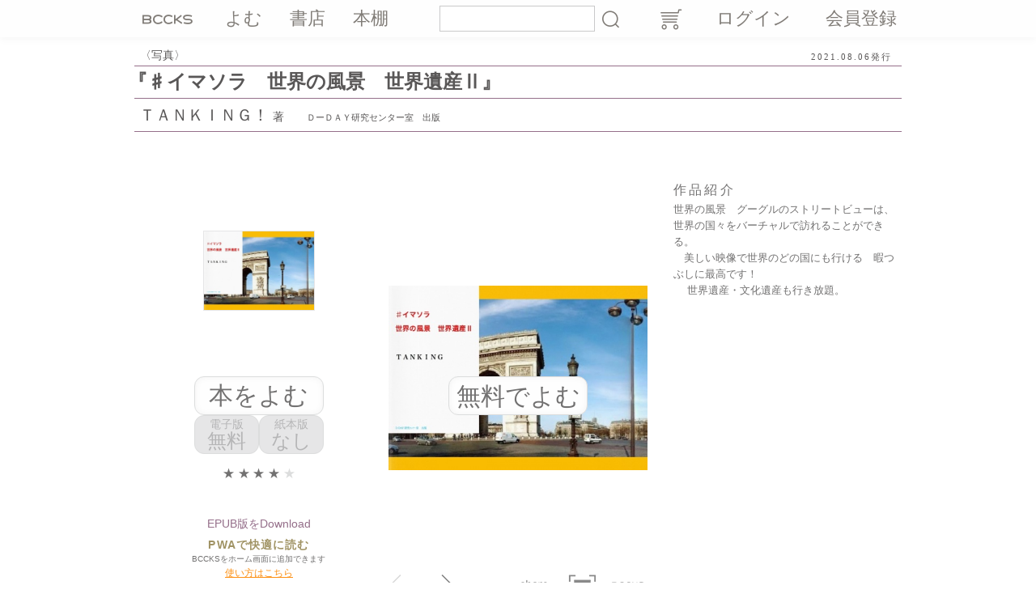

--- FILE ---
content_type: text/html; charset=UTF-8
request_url: https://bccks.jp/bcck/165602/info
body_size: 7218
content:
<!DOCTYPE html><html lang="ja">
  <head>
    <!-- Google tag (gtag.js) -->
    <script async="" src="https://www.googletagmanager.com/gtag/js?id=G-5Z3T7NZ33Q"></script>
    <script>
      window.dataLayer = window.dataLayer || [];
      function gtag(){dataLayer.push(arguments);}
      gtag('js', new Date());

      gtag('config', 'G-5Z3T7NZ33Q');
    </script>
    <meta charset="UTF-8"/>
    <meta name="viewport" content="width=device-width,initial-scale=1.0,minimum-scale=1.0,user-scalable=no"/>
    <meta name="google-site-verification" content="dcMrUgzK5Zufh_8bJTC1crQCn2w64CRUK8-tTBo8xRM"/>
    <meta http-equiv="X-UA-Compatible" content="IE=EmulateIE8; IE=EmulateIE9; IE=edge"/>
    <meta name="apple-itunes-app" content="app-id=451759606"/>
    <link rel="Shortcut Icon" type="image/x-icon" href="/favicon.ico"/>
    <link rel="preload" href="/global/fonts/bccks/bccks.ttf?ufobgn" as="font" crossorigin="anonymous"/>
    <link rel="stylesheet" href="/global/css/bccks/style.css" type="text/css"/>
    <link rel="stylesheet" href="/global/css/bccks/legacy.css" type="text/css"/>
    <link rel="stylesheet" href="/global/css/bccks/additional.css" type="text/css"/>
    <link rel="stylesheet" href="/global/js/social/stylesheets/arthref.min.css" type="text/css"/>
    <link rel="manifest" href="/manifest.json"/>
    
    
    <title>BCCKS / ブックス - 『♯イマソラ　世界の風景　世界遺産Ⅱ』ＴＡＮＫＩＮＧ！著</title>
    <meta property="fb:admins" content="1648825613"/>
    <meta property="fb:app_id" content="238328602894241"/>
    <meta property="og:type" content="article"/>
    <meta property="og:url" content="https://bccks.jp/bcck/165602/info"/>
    
        <meta name="description" content="世界の風景　グーグルのストリートビューは、世界の国々をバーチャルで訪れることができる。
　美しい映像で世界のどの国にも行ける　暇つぶしに最高です！
　 世界遺産・文化遺産も行き放題。"/>
        <meta property="og:title" content="『♯イマソラ　世界の風景　世界遺産Ⅱ』"/>
        <meta property="og:image" content="https://bccks.jp/global/data/bccks/0016/5602/jacket_large.jpg"/>
        <meta property="og:description" content="世界の風景　グーグルのストリートビューは、世界の国々をバーチャルで訪れることができる。
　美しい映像で世界のどの国にも行ける　暇つぶしに最高です！
　 世界遺産・文化遺産も行き放題。"/>
        <meta name="twitter:title" content="『♯イマソラ　世界の風景　世界遺産Ⅱ』"/>
        <meta name="twitter:description" content="世界の風景　グーグルのストリートビューは、世界の国々をバーチャルで訪れることができる。
　美しい映像で世界のどの国にも行ける　暇つぶしに最高です！
　 世界遺産・文化遺産も行き放題。"/>
        <meta name="twitter:image:src" content="https://bccks.jp/global/data/bccks/0016/5602/jacket_large.jpg"/>
        <meta name="twitter:player" content="https://bccks.jp/viewer/165602/embed?size=tiny&amp;isSample=true&amp;card=true"/>
        <meta name="twitter:player:width" content="320"/>
        <meta name="twitter:player:height" content="512"/>
    
    
    <meta property="og:site_name" content="BCCKS/ブックス"/>
    <meta name="twitter:card" content="player"/>
    <meta name="twitter:site" content="@BCCKS"/>
    <link rel="canonical" href="https://bccks.jp/bcck/165602/info"/>

  
    <script src="//code.jquery.com/jquery-3.4.1.min.js" defer="defer"></script>
<!--    <script src="//code.jquery.com/jquery-3.0.0.js"></script>-->
<!--    <script src="//code.jquery.com/jquery-migrate-3.1.0.js"></script>-->
<!--    <script type="text/JavaScript" src="/global/js/jquery-1.7.min.js" defer="defer"></script>-->
    <script type="text/javascript" src="/global/js/lib/jquery.cookie.min.js" defer="defer"></script>
  </head>
  <body class="body--">
    <header class="global-header show-for-large">
      <div class="row">
        <div class="column">
          <nav class="global-nav">
            <ul class="global-nav__list row align-justify">
              <li class="global-nav__list-item column shrink">
                <a href="/" class="global-nav__link global-nav__link--site-id "><span>BCCKS</span></a>
              </li>
              <li class="global-nav__list-item column shrink">
                <a href="/bccks/all" class="global-nav__link ">よむ</a>
              </li>
              <li class="global-nav__list-item column shrink">
                <a href="/stores" class="global-nav__link ">書店</a>
              </li>
              <li class="global-nav__list-item column shrink show-for-xlarge">
                
                <span class="global-nav__link is-disabled">本棚</span>
              </li>
            </ul>
          </nav>
        </div>
        <div class="column">
          <div id="searchbox" class="global-search">
            <form action="/search" method="GET">
              <input type="text" name="kw" class="global-search__input-text" value="" id="search-box-kw"/>
              <button class="global-search__search-button" id="search-btn">検索</button>
            </form>
          </div>
        </div>
        <div class="column">
          <div class="global-action">
            <ul class="global-action__list row align-justify">
              
              <li id="cart" class="global-action__list-item column shrink">
                <a href="/cart" class="global-action__link global-action__link--cart"></a>
              </li>
              
              <li class="global-action__list-item column shrink">
                <a href="/auth/login" class="global-action__link">ログイン</a>
              </li>
              <li class="global-action__list-item column shrink">
                <a href="/auth/signup" class="global-action__link">会員登録</a>
              </li>
            </ul>
            
          </div>
        </div>
      </div>
    </header>
    <header class="global-header global-header--sp show-for-small hide-for-large">
      <nav class="global-nav">
        <ul class="global-nav__list row align-justify">
          <li class="global-nav__list-item column shrink">
            <a href="/" class="global-nav__link global-nav__link--site-id "><span>BCCKS</span></a>
          </li>
          <li class="global-nav__list-item column shrink">
            <a href="/bccks/all" class="global-nav__link ">よむ</a>
          </li>
          <li class="global-nav__list-item column shrink">
            <a href="/stores" class="global-nav__link ">書店</a>
          </li>
          <li class="global-nav__list-item column shrink">
            
            <span class="global-nav__link is-disabled">本棚</span>
          </li>
          <li class="global-nav__list-item global-nav__list-item--no-padding column shrink">
            <div class="global-search">
              <form action="/search" method="GET">
                <input type="text" name="kw" class="global-search__input-text" value="" id="search-box-kw"/>
                <button class="global-search__search-button" id="search-btn">検索</button>
              </form>
            </div>
          </li>
          <li class="global-nav__list-item global-nav__list-item--no-padding column shrink">
            <div class="global-action">
              <ul class="global-action__list">
                
                <li class="global-action__list-item">
                  <a href="/auth/login" class="global-action__link global-action__link--login">ログイン</a>
                </li>
              </ul>
            </div>
          </li>
        </ul>
      </nav>
    </header>
    
    <div class="permalink-booktitle-data row">
      <div class="column small-7 small-order-1 large-order-1">
        <div class="permalink-booktitle-data__genre">写真</div>
      </div>
      <div class="permalink-booktitle-data__published-date column small-5 small-order-2 large-order-2">2021.08.06発行</div>
      <h1 title="♯イマソラ　世界の風景　世界遺産Ⅱ" class="permalink-booktitle-data__title column small-12 small-order-3 large-order-2">『♯イマソラ　世界の風景　世界遺産Ⅱ』</h1>
      <div class="permalink-booktitle-data__published-by column small-12 small-order-4 large-order-3">
        <span class="permalink-booktitle-data__author"><a href="/user/137605" title="ＴＡＮＫＩＮＧ！">ＴＡＮＫＩＮＧ！</a>著</span>
        <span class="permalink-booktitle-data__publisher">ＤーＤＡＹ研究センター室　出版</span>
      </div>
    </div>

    <div class="permalink-main-wrapper row">
      <div class="column small-12 medium-12 large-6 xlarge-3 xxlarge-4 small-order-2 medium-order-2 large-order-1">
        <div class="row">
          <div class="permalink-thumbnail-wrapper column large-12 show-for-large">
            <div class="thumbnail-container thumbnail-container--large thumbnail-container--cabinetLandscape">
              <div class="digital-thumbnail">
                <img src="/global/data/bccks/0016/5602/jacket_320.jpg" alt="♯イマソラ　世界の風景　世界遺産Ⅱ" class="digital-thumbnail__h1"/>
              </div>
              
            </div>
          </div>
          <div class="column small-12 medium-12 large-12 xlarge-12 xxlarge-12">
            <div class="permalink-read-buttons row align-center">
              <div class="column small-12">
                <a id="tooltip-read" href="/viewer/165602" onclick="purchase(0, 165602, false, 'Postcard_001y', 'cabinetLandscape', 0);return false;" class="button-a button-a--read-this-book">本をよむ</a>
                
              </div>
            </div>
            <div class="permalink-purchase row align-center">
              
              
              
              <div class="column shrink">
                <div class="permalink-purchase__button permalink-purchase__button--digital is-disabled"><span>電子版</span>無料</div>
              </div>
              
              
              <div class="column shrink">
                <div class="permalink-purchase__button permalink-purchase__button--paper is-disabled"><span>紙本版</span>なし</div>
              </div>
            </div>
            <!-- <div tal:condition="php: isBuyablePaperBcck && (podOriginalPrice != podPriceLabel)" class="permalink-sale-info"><p class="permalink-sale-info__text">紙本Sale!</p><p class="permalink-sale-info__period">5/17 18時まで</p></div> -->
            
            <div class="permalink-rating"><span class="on">★</span><span class="on">★</span><span class="on">★</span><span class="on">★</span><span class="off">★</span></div>
            <div class="permalink-epub-download">
              <div><a href="/bcck/165602/epub" class="permalink-epub-download__link">EPUB版をDownload</a></div>
              
              
            </div>
            <div style="text-align:center;">
              <h3 style="color:#A09364;font-size:14px;font-size:1.4rem;font-family:HiraKakuProN-W6,'ヒラギノ角ゴ ProN W6','Hiragino Kaku Gothic Pro W6',Meiryo,'メイリオ','ＭＳ ゴシック',sans-serif;font-weight:bold;letter-spacing:0.08em;margin-bottom:6px;">PWAで快適に読む</h3>
              <p style="font-family:HiraKakuProN-W3,'ヒラギノ角ゴ ProN W3','Hiragino Kaku Gothic Pro W3',Meiryo,'メイリオ','ＭＳ ゴシック',sans-serif;font-weight:normal;font-size:10px;font-size:1rem;color:#727171;margin-bottom: 6px;">BCCKSをホーム画面に追加できます</p>
              <a href="https://support.bccks.jp/faq/pwa_2020/" style="font-size:12px;font-size:1.2rem;color:#FC9014;">使い方はこちら</a>
            </div>
          </div>
        </div>
      </div>
      <div class="column small-12 medium-12 large-6 xlarge-6 xxlarge-4 small-order-1 medium-order-1 large-order-2">
        <div class="permalink-blogparts-wrapper">
          <script src="//bccks.jp/bcck/165602/embed?size=tiny&amp;landing=true" type="text/javascript"></script>
        </div>
      </div>
      <div class="column small-12 medium-12 large-12 xlarge-3 xxlarge-4 small-order-3">
        <div class="permalink-book-description-wrapper row">
          <div class="column small-12">
            <div class="permalink-book-description">
              <h2 class="permalink-book-description__title">作品紹介</h2>
              <p class="permalink-book-description__text">世界の風景　グーグルのストリートビューは、世界の国々をバーチャルで訪れることができる。<br />
　美しい映像で世界のどの国にも行ける　暇つぶしに最高です！<br />
　 世界遺産・文化遺産も行き放題。</p>
            </div>
          </div>
          <div class="column small-12">
            
          </div>
        </div>
      </div>
      <div class="column small-12 small-order-4">
        <div class="permalink-metadata">
          <p class="permalink-metadata__book-data">電子：14枚／612.8KB／中判サイズ　EPUB：2MB</p>
          
        </div>
      </div>
      <div class="column small-12 small-order-5">
        <div class="permalink-links row align-center">
          <div class="permalink-links__blogparts column shrink">
            <a href="/bcck/165602/blogparts" class="button-b button-b--blogparts"><span>よめるwidget</span>ブログパーツ</a>
          </div>
          <div class="permalink-links__share column shrink">
            <div class="permalink-share-buttons">
              <ul class="permalink-share-buttons__list row align-center">
                <li class="permalink-share-buttons__list-item column shrink">
                  <a href="https://www.facebook.com/plugins/like.php?href=http://bccks.jp/bcck/165602/info" onclick="window.open(this.href, 'FBwindow', 'width=650, height=450, menubar=no, toolbar=no, scrollbars=yes'); return false;" class="permalink-share-buttons__link permalink-share-buttons__link--facebook"></a>
                  <p class="permalink-share-buttons__text">いいね!</p>
                </li>
                <li class="permalink-share-buttons__list-item column shrink">
                  <a href="https://twitter.com/share?url=http://bccks.jp/bcck/165602/info&amp;text=「♯イマソラ　世界の風景　世界遺産Ⅱ」ＴＡＮＫＩＮＧ！著&amp;via=BCCKS" class="permalink-share-buttons__link permalink-share-buttons__link--twitter"></a>
                  <p class="permalink-share-buttons__text">Tweet</p>
                </li>
              </ul>
            </div>
          </div>
          <div class="permalink-links__pwa column shrink">
          </div>
        </div>
      </div>

      <div class="column small-12 small-order-6">
        <div class="permalink-stores-link row" data-code_bcck="165602"></div>
        
      </div>

      

      <div class="column small-12 small-order-6">
        <div class="permalink-book-reviews">
          <h2 class="permalink-book-reviews__title">この本のコメント</h2>
          <ul class="permalink-book-reviews__list row align-justify">
            <li class="permalink-book-reviews__list-item permalink-book-reviews__list-item--note column small-12">
              <div class="permalink-book-reviews__data-wrapper">
                <p class="permalink-book-reviews__text">本を入手していないとコメントは書けません。</p>
              </div>
            </li>
            
            <li class="permalink-book-reviews__list-item myreview-box column small-12" style="display:none;">
              
            </li>
            
              <li class="permalink-book-reviews__list-item column shrink">
                <div class="permalink-book-reviews__data-wrapper">
                  <a href="/user/148880" class="permalink-book-reviews__reviewer">ayc358</a>
                  <p class="permalink-book-reviews__rating">★★★★<span class="starOff">★</p><span class="permalink-book-reviews__date">2020.09.16</span>
                  <p class="permalink-book-reviews__text">横タイプの電子書籍はこれまでみたことなかったので、自分の今後の出版の参考になりました。<br />
</p>
                </div>
              </li>
            
              <li class="permalink-book-reviews__list-item column shrink">
                <div class="permalink-book-reviews__data-wrapper">
                  <a href="/user/148840" class="permalink-book-reviews__reviewer"></a>
                  <p class="permalink-book-reviews__rating">★★★★<span class="starOff">★</p><span class="permalink-book-reviews__date">2020.09.11</span>
                  <p class="permalink-book-reviews__text">素敵な写真ですね。建物の説明文もあるともっと良いかなと思いました。</p>
                </div>
              </li>
            
          </ul>
        </div>
      </div>
      <div class="column small-12 small-order-6">
        <div class="permalink-other-books">
          <h2 class="permalink-other-books__title">関連書籍</h2>
          <ul class="permalink-other-books__list js-slick">
            <li class="permalink-other-books__list-item">
              <!-- <div class="row">
                <div class="column shrink"> -->
                  <div class="thumbnail-container thumbnail-container--medium thumbnail-container--shinshoLandscape">
                    <div class="digital-thumbnail">
                      <a href="/bcck/143531" id="143531" class="thumbnail-container__link">
                        <img src="/global/data/bccks/0014/3531/jacket_160.jpg" alt="戦車を探そうタンキング！" class="digital-thumbnail__h1"/>
                      </a>
                      <!-- ${structure php:b.tooltip(loginUserCode)} -->
                    </div>
                    
                  </div>
                <!-- </div>
                <div class="column shrink"> -->
                  <div class="permalink-other-books__data-wrapper">
                    <a href="/bcck/143531" class="permalink-other-books__book-title">戦車を探そうタンキング！</a>
                    <p class="permalink-other-books__genre">ホビー</p>
                    
                    <p class="permalink-other-books__digital-price">電子版 <span>無料</span></p>
                  </div>
                <!-- </div>
              </div> -->
            </li><li class="permalink-other-books__list-item">
              <!-- <div class="row">
                <div class="column shrink"> -->
                  <div class="thumbnail-container thumbnail-container--medium thumbnail-container--shinshoLandscape">
                    <div class="digital-thumbnail">
                      <a href="/bcck/144468" id="144468" class="thumbnail-container__link">
                        <img src="/global/data/bccks/0014/4468/jacket_160.jpg" alt="タンキングのシンキング" class="digital-thumbnail__h1"/>
                      </a>
                      <!-- ${structure php:b.tooltip(loginUserCode)} -->
                    </div>
                    
                  </div>
                <!-- </div>
                <div class="column shrink"> -->
                  <div class="permalink-other-books__data-wrapper">
                    <a href="/bcck/144468" class="permalink-other-books__book-title">タンキングのシンキング</a>
                    <p class="permalink-other-books__genre">ホビー</p>
                    
                    <p class="permalink-other-books__digital-price">電子版 <span>無料</span></p>
                  </div>
                <!-- </div>
              </div> -->
            </li><li class="permalink-other-books__list-item">
              <!-- <div class="row">
                <div class="column shrink"> -->
                  <div class="thumbnail-container thumbnail-container--medium thumbnail-container--cabinetLandscape">
                    <div class="digital-thumbnail">
                      <a href="/bcck/143668" id="143668" class="thumbnail-container__link">
                        <img src="/global/data/bccks/0014/3668/jacket_160.jpg" alt="戦車を探そうタンキング！　写真集ＮＯ．１" class="digital-thumbnail__h1"/>
                      </a>
                      <!-- ${structure php:b.tooltip(loginUserCode)} -->
                    </div>
                    
                  </div>
                <!-- </div>
                <div class="column shrink"> -->
                  <div class="permalink-other-books__data-wrapper">
                    <a href="/bcck/143668" class="permalink-other-books__book-title">戦車を探そうタンキング！　写真集ＮＯ．１</a>
                    <p class="permalink-other-books__genre">写真</p>
                    
                    <p class="permalink-other-books__digital-price">電子版 <span>無料</span></p>
                  </div>
                <!-- </div>
              </div> -->
            </li><li class="permalink-other-books__list-item">
              <!-- <div class="row">
                <div class="column shrink"> -->
                  <div class="thumbnail-container thumbnail-container--medium thumbnail-container--cabinetLandscape">
                    <div class="digital-thumbnail">
                      <a href="/bcck/143739" id="143739" class="thumbnail-container__link">
                        <img src="/global/data/bccks/0014/3739/jacket_160.jpg" alt="戦車を探そうタンキング！　写真集ＮＯ．２" class="digital-thumbnail__h1"/>
                      </a>
                      <!-- ${structure php:b.tooltip(loginUserCode)} -->
                    </div>
                    
                  </div>
                <!-- </div>
                <div class="column shrink"> -->
                  <div class="permalink-other-books__data-wrapper">
                    <a href="/bcck/143739" class="permalink-other-books__book-title">戦車を探そうタンキング！　写真集ＮＯ．２</a>
                    <p class="permalink-other-books__genre">写真</p>
                    
                    <p class="permalink-other-books__digital-price">電子版 <span>無料</span></p>
                  </div>
                <!-- </div>
              </div> -->
            </li><li class="permalink-other-books__list-item">
              <!-- <div class="row">
                <div class="column shrink"> -->
                  <div class="thumbnail-container thumbnail-container--medium thumbnail-container--cabinetLandscape">
                    <div class="digital-thumbnail">
                      <a href="/bcck/157196" id="157196" class="thumbnail-container__link">
                        <img src="/global/data/bccks/0015/7196/jacket_160.jpg" alt="戦車を探そうタンキング！　写真集ＮＯ．３" class="digital-thumbnail__h1"/>
                      </a>
                      <!-- ${structure php:b.tooltip(loginUserCode)} -->
                    </div>
                    
                  </div>
                <!-- </div>
                <div class="column shrink"> -->
                  <div class="permalink-other-books__data-wrapper">
                    <a href="/bcck/157196" class="permalink-other-books__book-title">戦車を探そうタンキング！　写真集ＮＯ．３</a>
                    <p class="permalink-other-books__genre">写真</p>
                    
                    <p class="permalink-other-books__digital-price">電子版 <span>無料</span></p>
                  </div>
                <!-- </div>
              </div> -->
            </li><li class="permalink-other-books__list-item">
              <!-- <div class="row">
                <div class="column shrink"> -->
                  <div class="thumbnail-container thumbnail-container--medium thumbnail-container--cabinetLandscape">
                    <div class="digital-thumbnail">
                      <a href="/bcck/165484" id="165484" class="thumbnail-container__link">
                        <img src="/global/data/bccks/0016/5484/jacket_160.jpg" alt="♯イマソラ　世界の風景　世界遺産" class="digital-thumbnail__h1"/>
                      </a>
                      <!-- ${structure php:b.tooltip(loginUserCode)} -->
                    </div>
                    
                  </div>
                <!-- </div>
                <div class="column shrink"> -->
                  <div class="permalink-other-books__data-wrapper">
                    <a href="/bcck/165484" class="permalink-other-books__book-title">♯イマソラ　世界の風景　世界遺産</a>
                    <p class="permalink-other-books__genre">写真</p>
                    
                    <p class="permalink-other-books__digital-price">電子版 <span>無料</span></p>
                  </div>
                <!-- </div>
              </div> -->
            </li><li class="permalink-other-books__list-item">
              <!-- <div class="row">
                <div class="column shrink"> -->
                  <div class="thumbnail-container thumbnail-container--medium thumbnail-container--cabinetLandscape">
                    <div class="digital-thumbnail">
                      <a href="/bcck/144361" id="144361" class="thumbnail-container__link">
                        <img src="/global/data/bccks/0014/4361/jacket_160.jpg" alt="ビューイング  世界の風景" class="digital-thumbnail__h1"/>
                      </a>
                      <!-- ${structure php:b.tooltip(loginUserCode)} -->
                    </div>
                    
                  </div>
                <!-- </div>
                <div class="column shrink"> -->
                  <div class="permalink-other-books__data-wrapper">
                    <a href="/bcck/144361" class="permalink-other-books__book-title">ビューイング  世界の風景</a>
                    <p class="permalink-other-books__genre">写真</p>
                    
                    <p class="permalink-other-books__digital-price">電子版 <span>無料</span></p>
                  </div>
                <!-- </div>
              </div> -->
            </li><li class="permalink-other-books__list-item">
              <!-- <div class="row">
                <div class="column shrink"> -->
                  <div class="thumbnail-container thumbnail-container--medium thumbnail-container--cabinetLandscape">
                    <div class="digital-thumbnail">
                      <a href="/bcck/147028" id="147028" class="thumbnail-container__link">
                        <img src="/global/data/bccks/0014/7028/jacket_160.jpg" alt="♯イマソラ　世界の風景" class="digital-thumbnail__h1"/>
                      </a>
                      <!-- ${structure php:b.tooltip(loginUserCode)} -->
                    </div>
                    
                  </div>
                <!-- </div>
                <div class="column shrink"> -->
                  <div class="permalink-other-books__data-wrapper">
                    <a href="/bcck/147028" class="permalink-other-books__book-title">♯イマソラ　世界の風景</a>
                    <p class="permalink-other-books__genre">写真</p>
                    
                    <p class="permalink-other-books__digital-price">電子版 <span>無料</span></p>
                  </div>
                <!-- </div>
              </div> -->
            </li><li class="permalink-other-books__list-item">
              <!-- <div class="row">
                <div class="column shrink"> -->
                  <div class="thumbnail-container thumbnail-container--medium thumbnail-container--cabinetLandscape">
                    <div class="digital-thumbnail">
                      <a href="/bcck/147565" id="147565" class="thumbnail-container__link">
                        <img src="/global/data/bccks/0014/7565/jacket_160.jpg" alt="♯イマソラ　世界の風景　地中海" class="digital-thumbnail__h1"/>
                      </a>
                      <!-- ${structure php:b.tooltip(loginUserCode)} -->
                    </div>
                    
                  </div>
                <!-- </div>
                <div class="column shrink"> -->
                  <div class="permalink-other-books__data-wrapper">
                    <a href="/bcck/147565" class="permalink-other-books__book-title">♯イマソラ　世界の風景　地中海</a>
                    <p class="permalink-other-books__genre">写真</p>
                    
                    <p class="permalink-other-books__digital-price">電子版 <span>無料</span></p>
                  </div>
                <!-- </div>
              </div> -->
            </li><li class="permalink-other-books__list-item">
              <!-- <div class="row">
                <div class="column shrink"> -->
                  <div class="thumbnail-container thumbnail-container--medium thumbnail-container--cabinetLandscape">
                    <div class="digital-thumbnail">
                      <a href="/bcck/149743" id="149743" class="thumbnail-container__link">
                        <img src="/global/data/bccks/0014/9743/jacket_160.jpg" alt="♯イマソラ　世界の風景　いいね！" class="digital-thumbnail__h1"/>
                      </a>
                      <!-- ${structure php:b.tooltip(loginUserCode)} -->
                    </div>
                    
                  </div>
                <!-- </div>
                <div class="column shrink"> -->
                  <div class="permalink-other-books__data-wrapper">
                    <a href="/bcck/149743" class="permalink-other-books__book-title">♯イマソラ　世界の風景　いいね！</a>
                    <p class="permalink-other-books__genre">写真</p>
                    
                    <p class="permalink-other-books__digital-price">電子版 <span>無料</span></p>
                  </div>
                <!-- </div>
              </div> -->
            </li><li class="permalink-other-books__list-item">
              <!-- <div class="row">
                <div class="column shrink"> -->
                  <div class="thumbnail-container thumbnail-container--medium thumbnail-container--cabinetLandscape">
                    <div class="digital-thumbnail">
                      <a href="/bcck/147946" id="147946" class="thumbnail-container__link">
                        <img src="/global/data/bccks/0014/7946/jacket_160.jpg" alt="♯イマソラ　世界の風景　灯台" class="digital-thumbnail__h1"/>
                      </a>
                      <!-- ${structure php:b.tooltip(loginUserCode)} -->
                    </div>
                    
                  </div>
                <!-- </div>
                <div class="column shrink"> -->
                  <div class="permalink-other-books__data-wrapper">
                    <a href="/bcck/147946" class="permalink-other-books__book-title">♯イマソラ　世界の風景　灯台</a>
                    <p class="permalink-other-books__genre">写真</p>
                    
                    <p class="permalink-other-books__digital-price">電子版 <span>無料</span></p>
                  </div>
                <!-- </div>
              </div> -->
            </li><li class="permalink-other-books__list-item">
              <!-- <div class="row">
                <div class="column shrink"> -->
                  <div class="thumbnail-container thumbnail-container--medium thumbnail-container--cabinetLandscape">
                    <div class="digital-thumbnail">
                      <a href="/bcck/149727" id="149727" class="thumbnail-container__link">
                        <img src="/global/data/bccks/0014/9727/jacket_160.jpg" alt="♯イマソラ　世界の風景　橋" class="digital-thumbnail__h1"/>
                      </a>
                      <!-- ${structure php:b.tooltip(loginUserCode)} -->
                    </div>
                    
                  </div>
                <!-- </div>
                <div class="column shrink"> -->
                  <div class="permalink-other-books__data-wrapper">
                    <a href="/bcck/149727" class="permalink-other-books__book-title">♯イマソラ　世界の風景　橋</a>
                    <p class="permalink-other-books__genre">写真</p>
                    
                    <p class="permalink-other-books__digital-price">電子版 <span>無料</span></p>
                  </div>
                <!-- </div>
              </div> -->
            </li><li class="permalink-other-books__list-item">
              <!-- <div class="row">
                <div class="column shrink"> -->
                  <div class="thumbnail-container thumbnail-container--medium thumbnail-container--cabinetLandscape">
                    <div class="digital-thumbnail">
                      <a href="/bcck/149728" id="149728" class="thumbnail-container__link">
                        <img src="/global/data/bccks/0014/9728/jacket_160.jpg" alt="♯イマソラ　世界の風景　遺跡・宮殿" class="digital-thumbnail__h1"/>
                      </a>
                      <!-- ${structure php:b.tooltip(loginUserCode)} -->
                    </div>
                    
                  </div>
                <!-- </div>
                <div class="column shrink"> -->
                  <div class="permalink-other-books__data-wrapper">
                    <a href="/bcck/149728" class="permalink-other-books__book-title">♯イマソラ　世界の風景　遺跡・宮殿</a>
                    <p class="permalink-other-books__genre">写真</p>
                    
                    <p class="permalink-other-books__digital-price">電子版 <span>無料</span></p>
                  </div>
                <!-- </div>
              </div> -->
            </li><li class="permalink-other-books__list-item">
              <!-- <div class="row">
                <div class="column shrink"> -->
                  <div class="thumbnail-container thumbnail-container--medium thumbnail-container--cabinetLandscape">
                    <div class="digital-thumbnail">
                      <a href="/bcck/152129" id="152129" class="thumbnail-container__link">
                        <img src="/global/data/bccks/0015/2129/jacket_160.jpg" alt="♯イマソラ　世界の風景　アメリカ　Ⅰ" class="digital-thumbnail__h1"/>
                      </a>
                      <!-- ${structure php:b.tooltip(loginUserCode)} -->
                    </div>
                    
                  </div>
                <!-- </div>
                <div class="column shrink"> -->
                  <div class="permalink-other-books__data-wrapper">
                    <a href="/bcck/152129" class="permalink-other-books__book-title">♯イマソラ　世界の風景　アメリカ　Ⅰ</a>
                    <p class="permalink-other-books__genre">写真</p>
                    
                    <p class="permalink-other-books__digital-price">電子版 <span>無料</span></p>
                  </div>
                <!-- </div>
              </div> -->
            </li><li class="permalink-other-books__list-item">
              <!-- <div class="row">
                <div class="column shrink"> -->
                  <div class="thumbnail-container thumbnail-container--medium thumbnail-container--cabinetLandscape">
                    <div class="digital-thumbnail">
                      <a href="/bcck/152136" id="152136" class="thumbnail-container__link">
                        <img src="/global/data/bccks/0015/2136/jacket_160.jpg" alt="♯イマソラ　世界の風景　アメリカ　Ⅱ" class="digital-thumbnail__h1"/>
                      </a>
                      <!-- ${structure php:b.tooltip(loginUserCode)} -->
                    </div>
                    
                  </div>
                <!-- </div>
                <div class="column shrink"> -->
                  <div class="permalink-other-books__data-wrapper">
                    <a href="/bcck/152136" class="permalink-other-books__book-title">♯イマソラ　世界の風景　アメリカ　Ⅱ</a>
                    <p class="permalink-other-books__genre">写真</p>
                    
                    <p class="permalink-other-books__digital-price">電子版 <span>無料</span></p>
                  </div>
                <!-- </div>
              </div> -->
            </li><li class="permalink-other-books__list-item">
              <!-- <div class="row">
                <div class="column shrink"> -->
                  <div class="thumbnail-container thumbnail-container--medium thumbnail-container--cabinetLandscape">
                    <div class="digital-thumbnail">
                      <a href="/bcck/150268" id="150268" class="thumbnail-container__link">
                        <img src="/global/data/bccks/0015/0268/jacket_160.jpg" alt="♯イマソラ　世界の風景　古城Ⅰ" class="digital-thumbnail__h1"/>
                      </a>
                      <!-- ${structure php:b.tooltip(loginUserCode)} -->
                    </div>
                    
                  </div>
                <!-- </div>
                <div class="column shrink"> -->
                  <div class="permalink-other-books__data-wrapper">
                    <a href="/bcck/150268" class="permalink-other-books__book-title">♯イマソラ　世界の風景　古城Ⅰ</a>
                    <p class="permalink-other-books__genre">写真</p>
                    
                    <p class="permalink-other-books__digital-price">電子版 <span>無料</span></p>
                  </div>
                <!-- </div>
              </div> -->
            </li><li class="permalink-other-books__list-item">
              <!-- <div class="row">
                <div class="column shrink"> -->
                  <div class="thumbnail-container thumbnail-container--medium thumbnail-container--cabinetLandscape">
                    <div class="digital-thumbnail">
                      <a href="/bcck/150453" id="150453" class="thumbnail-container__link">
                        <img src="/global/data/bccks/0015/0453/jacket_160.jpg" alt="♯イマソラ　世界の風景　古城Ⅱ" class="digital-thumbnail__h1"/>
                      </a>
                      <!-- ${structure php:b.tooltip(loginUserCode)} -->
                    </div>
                    
                  </div>
                <!-- </div>
                <div class="column shrink"> -->
                  <div class="permalink-other-books__data-wrapper">
                    <a href="/bcck/150453" class="permalink-other-books__book-title">♯イマソラ　世界の風景　古城Ⅱ</a>
                    <p class="permalink-other-books__genre">写真</p>
                    
                    <p class="permalink-other-books__digital-price">電子版 <span>無料</span></p>
                  </div>
                <!-- </div>
              </div> -->
            </li><li class="permalink-other-books__list-item">
              <!-- <div class="row">
                <div class="column shrink"> -->
                  <div class="thumbnail-container thumbnail-container--medium thumbnail-container--cabinetLandscape">
                    <div class="digital-thumbnail">
                      <a href="/bcck/150454" id="150454" class="thumbnail-container__link">
                        <img src="/global/data/bccks/0015/0454/jacket_160.jpg" alt="♯イマソラ　世界の風景　古城Ⅲ" class="digital-thumbnail__h1"/>
                      </a>
                      <!-- ${structure php:b.tooltip(loginUserCode)} -->
                    </div>
                    
                  </div>
                <!-- </div>
                <div class="column shrink"> -->
                  <div class="permalink-other-books__data-wrapper">
                    <a href="/bcck/150454" class="permalink-other-books__book-title">♯イマソラ　世界の風景　古城Ⅲ</a>
                    <p class="permalink-other-books__genre">写真</p>
                    
                    <p class="permalink-other-books__digital-price">電子版 <span>無料</span></p>
                  </div>
                <!-- </div>
              </div> -->
            </li><li class="permalink-other-books__list-item">
              <!-- <div class="row">
                <div class="column shrink"> -->
                  <div class="thumbnail-container thumbnail-container--medium thumbnail-container--cabinetLandscape">
                    <div class="digital-thumbnail">
                      <a href="/bcck/150461" id="150461" class="thumbnail-container__link">
                        <img src="/global/data/bccks/0015/0461/jacket_160.jpg" alt="♯イマソラ　世界の風景　古城Ⅳ" class="digital-thumbnail__h1"/>
                      </a>
                      <!-- ${structure php:b.tooltip(loginUserCode)} -->
                    </div>
                    
                  </div>
                <!-- </div>
                <div class="column shrink"> -->
                  <div class="permalink-other-books__data-wrapper">
                    <a href="/bcck/150461" class="permalink-other-books__book-title">♯イマソラ　世界の風景　古城Ⅳ</a>
                    <p class="permalink-other-books__genre">写真</p>
                    
                    <p class="permalink-other-books__digital-price">電子版 <span>無料</span></p>
                  </div>
                <!-- </div>
              </div> -->
            </li><li class="permalink-other-books__list-item">
              <!-- <div class="row">
                <div class="column shrink"> -->
                  <div class="thumbnail-container thumbnail-container--medium thumbnail-container--cabinetLandscape">
                    <div class="digital-thumbnail">
                      <a href="/bcck/153758" id="153758" class="thumbnail-container__link">
                        <img src="/global/data/bccks/0015/3758/jacket_160.jpg" alt="♯イマソラ　世界の風景　風車" class="digital-thumbnail__h1"/>
                      </a>
                      <!-- ${structure php:b.tooltip(loginUserCode)} -->
                    </div>
                    
                  </div>
                <!-- </div>
                <div class="column shrink"> -->
                  <div class="permalink-other-books__data-wrapper">
                    <a href="/bcck/153758" class="permalink-other-books__book-title">♯イマソラ　世界の風景　風車</a>
                    <p class="permalink-other-books__genre">写真</p>
                    
                    <p class="permalink-other-books__digital-price">電子版 <span>無料</span></p>
                  </div>
                <!-- </div>
              </div> -->
            </li>
          </ul>
        </div>
      </div>
    </div>

    <div class="sp-permalink-purchase row align-center show-for-small-only">
      
      
      
      <div class="column">
        <div class="sp-permalink-purchase__button sp-permalink-purchase__button--digital is-disabled"><span>電子版</span><div class="sp-permalink-purchase__price is-disabled"><span>無料</span></div></div>
      </div>
      
      
      <div class="column">
        <div class="sp-permalink-purchase__button sp-permalink-purchase__button--paper is-disabled"><span>紙本版</span><div class="sp-permalink-purchase__price is-disabled"><span>なし</span></div></div>
      </div>
    </div>

  
    <footer class="global-footer">
      <nav class="global-footer__nav row">
        <div class="column small-12 medium-6 xlarge-expand">
          <dl class="global-footer__list">
            <dt class="global-footer__list-title">BCCKSの使いかた</dt>
            <dd class="global-footer__list-item">
              <a href="/about/bccks" class="global-footer__link">BCCKSって？</a>
            </dd>
            <dd class="global-footer__list-item">
              <a href="/about/bccks_read" class="global-footer__link">本を読む・探す</a>
            </dd>
            <dd class="global-footer__list-item">
              <a href="/about/bccks_make_db" class="global-footer__link">電子書籍をつくる</a>
            </dd>
            <dd class="global-footer__list-item">
              <a href="/about/import" class="global-footer__link">インポートして本をつくる</a>
            </dd>
            <dd class="global-footer__list-item">
              <a href="/about/bccks_make_pb" class="global-footer__link">紙のBCCKS</a>
            </dd>
            <dd class="global-footer__list-item">
              <a href="//support.bccks.jp/spec/paperbcck/pricelist_paperbcck/" class="global-footer__link">紙本の価格表</a>
            </dd>
            <dd class="global-footer__list-item">
              <a href="/about/bccks_sell" class="global-footer__link">本の販売</a>
            </dd>
            <dd class="global-footer__list-item">
              <a href="/about/bccks_expert" class="global-footer__link">エキスパートプラン</a>
            </dd>
            <dd class="global-footer__list-item">
              <a href="/about/distribution" class="global-footer__link">ストア配本サービス</a>
            </dd>
            <dd class="global-footer__list-item">
              <a href="/about/bccks_store" class="global-footer__link">書店をひらく</a>
            </dd>
            <dd class="global-footer__list-item">
              <a href="//support.bccks.jp/?p=9410" class="global-footer__link">パーソナライズド出版システム</a>
            </dd>
            <dd class="global-footer__list-item">
              <a href="/about/bccks_index" class="global-footer__link">目的別INDEX</a>
            </dd>
            <dd class="global-footer__list-item">
              <a href="/about/systemrequirements" class="global-footer__link">推奨環境</a>
            </dd>
            <dd class="global-footer__list-item">
              <a href="//support.bccks.jp/case_study/?f" class="global-footer__link">BCCKS活用事例</a>
            </dd>
            <dd class="global-footer__list-item">
              <a href="/about/coupon" class="global-footer__link">クーポンコードについて</a>
            </dd>
          </dl>
        </div>
        <div class="column small-12 medium-6 xlarge-expand">
          <dl class="global-footer__list">
            <dt class="global-footer__list-title">本を探す</dt>
            <dd class="global-footer__list-item">
              <a href="/bccks/all?sort=score" class="global-footer__link">ランキング</a>
            </dd>
            <dd class="global-footer__list-item">
              <a href="/bccks/all?sort=modified_at" class="global-footer__link">新着</a>
            </dd>
            <dd class="global-footer__list-item">
              <a href="/bccks/paid-for" class="global-footer__link">有料データ本</a>
            </dd>
            <dd class="global-footer__list-item">
              <a href="/bccks/free" class="global-footer__link">無料データ本</a>
            </dd>
            <dd class="global-footer__list-item">
              <a href="/bccks/paper" class="global-footer__link">紙本</a>
            </dd>
            <dd class="global-footer__list-item">
              <a href="/stores/" class="global-footer__link">すべての書店</a>
            </dd>
          </dl>
        </div>
        
        <div class="column small-12 medium-6 xlarge-expand">
          <dl class="global-footer__list">
            <dt class="global-footer__list-title">会社情報</dt>
            <dd class="global-footer__list-item">
              <a href="/about/company/" class="global-footer__link">会社概要</a>
            </dd>
            <dd class="global-footer__list-item">
              <a href="/about/publish/" class="global-footer__link">出版について</a>
            </dd>
            <dd class="global-footer__list-item">
              <a href="/about/services/" class="global-footer__link">利用規約</a>
            </dd>
            <dd class="global-footer__list-item">
              <a href="/about/memberships/" class="global-footer__link">会員規約</a>
            </dd>
            <dd class="global-footer__list-item">
              <a href="/about/dist_agreement" class="global-footer__link">ストア配本サービス規約</a>
            </dd>
            <dd class="global-footer__list-item">
              <a href="/about/privacy/" class="global-footer__link">プライバシー・ポリシー</a>
            </dd>
            <dd class="global-footer__list-item">
              <a href="/about/exemption/" class="global-footer__link">免責事項</a>
            </dd>
            <dd class="global-footer__list-item">
              <a href="//support.bccks.jp/category/announce/" class="global-footer__link">お知らせ</a>
            </dd>
            <dd class="global-footer__list-item">
              <a href="//support.bccks.jp/case_study/?f" class="global-footer__link">BCCKS活用事例</a>
            </dd>
          </dl>
        </div>
        <div class="column small-12 medium-6 xlarge-expand">
          <dl class="global-footer__list">
            <dt class="global-footer__list-title">リンク</dt>
            <dd class="global-footer__list-item">
              <a href="http://twitter.com/bccks/" class="global-footer__link">Twitter</a>
            </dd>
            <dd class="global-footer__list-item">
              <a href="http://www.facebook.com/BCCKS/" class="global-footer__link">Facebook</a>
            </dd>
          </dl>
          <dl class="global-footer__list">
            <dt class="global-footer__list-title">サポート</dt>
            <dd class="global-footer__list-item">
              <a href="//support.bccks.jp/faqs/" class="global-footer__link">ヘルプ・よくある質問</a>
            </dd>
            <dd class="global-footer__list-item">
              <a href="/contact/" class="global-footer__link">お問い合わせ</a>
            </dd>
          </dl>
          <div class="global-footer__abj">
            <img src="/global/images/common/abj-mark.png" alt=""/>
            <p>ＡＢＪマークは、この電子書店・電子書籍配信サービスが、著作権者からコンテンツ使用許諾を得た正規版配信サービスであることを示す登録商標（登録番号 第６０９１７１３号）です。</p>
          </div>
        </div>
      </nav>
      <div class="global-footer__copyright">BCCKS Inc.</div>
    </footer>
    
    
      <script src="/global/js/lib/lazysizes.min.js" async=""></script>
<!--      <script src="/global/js/lib/lazysizes-intersection.js" async=""></script>-->
      <script type="text/javascript" src="/global/js/lib/jquery.blockUI.min.js" defer="defer"></script>
      <!-- script type="text/javascript" src="/global/js/lib/modernizr.js"></script -->
      <script type="text/JavaScript" src="/global/js/social/javascripts/socialShare.js" defer="defer"></script>
      <script src="/global/js/validation/jquery.validationEngine-ja.bccks.js" type="text/javascript" charset="utf-8" defer="defer"></script>
      <script src="/global/js/validation/jquery.validationEngine.2.6.2.min.js" type="text/javascript" charset="utf-8" defer="defer"></script>
      <script type="text/JavaScript" src="/global/js/bccks/bccks.utility.js" defer="defer"></script>
      <script type="text/JavaScript" src="/global/js/bccks/bccks.utility.cart.js" defer="defer"></script>
      <!-- script src="/global/js/bccks/common.js"></script -->
      <script type="text/javascript">/*<![CDATA[*/
        // FB
        (function (d, s, id) {
          var js, fjs = d.getElementsByTagName(s)[0];
          if (d.getElementById(id)) return;
          js = d.createElement(s);
          js.id = id;
          js.src = "//connect.facebook.net/ja_JP/all.js#xfbml=1&appId=196512290425373";
          fjs.parentNode.insertBefore(js, fjs);
        }(document, 'script', 'facebook-jssdk'));
        window.addEventListener('load', function() {
          if ('serviceWorker' in navigator) {
            navigator.serviceWorker.register('/sw.js');
          }
        });
      /*]]>*/</script>
    
    
    
    <script>
        var userAvatar = "";
        var userName = "";
        var userCode = "";
    </script>

    <script type="text/javascript" src="/global/js/bccks/bccks.headerfader.js" defer="defer"></script>
    <script type="text/javascript" src="/global/js/bccks/bccks.info.distribution.js" defer="defer"></script>
    
    <script type="text/javascript" src="//cdn.jsdelivr.net/jquery.slick/1.6.0/slick.min.js" defer="defer"></script>
    <script type="text/javascript" src="/global/js/bccks/bccks.utility.bcck.js" defer="defer"></script>
    <script type="text/javascript" src="/global/js/bccks/bccks.utility.slick.js" defer="defer"></script>
  
  </body>
</html>

--- FILE ---
content_type: text/html; charset=UTF-8
request_url: https://bccks.jp/bcck/165602/embed?size=tiny&landing=true
body_size: 277
content:



document.write('<iframe src="//bccks.jp/viewer/165602/embed?size=tiny&amp;landing=true" id="bccks_embed_viewer_ae46651ac8cf5e34b62dab2c4b94fec5" width="320" height="512" frameborder="0" marginwidth="0" marginheight="0" scrolling="no" allowfullscreen=""></iframe>');




--- FILE ---
content_type: text/html; charset=UTF-8
request_url: https://bccks.jp/viewer/165602/embed?size=tiny&landing=true
body_size: 1613
content:
<!DOCTYPE html>
<html xmlns:bxml="">
<head>
    <!-- Google tag (gtag.js) -->
    <script async="" src="https://www.googletagmanager.com/gtag/js?id=G-5Z3T7NZ33Q"></script>
    <script>
        window.dataLayer = window.dataLayer || [];
        function gtag(){dataLayer.push(arguments);}
        gtag('js', new Date());

        gtag('config', 'G-5Z3T7NZ33Q');
    </script>
    <meta charset="UTF-8"/>
    <title>BCCKS / ブックス - ♯イマソラ　世界の風景　世界遺産Ⅱ</title>
    <base href="https://bccks.jp/global/data/bccks_expanded/0165/165602/69702/OEBPS/xhtml/"/>
    <meta name="viewport" content="width=device-width,initial-scale=1.0,minimum-scale=1.0"/>
    <link rel="stylesheet" type="text/css" href="/global/reader/stylesheets/init.css"/>
    <link rel="stylesheet" type="text/css" href="/global/reader/stylesheets/bricks.css"/>
    <link rel="stylesheet" type="text/css" href="/global/reader/stylesheets/tooltip.css"/>
    <link rel="bricks-layout" type="text/css" href="/global/reader/stylesheets/Postcard_001y/Postcard_001y.css"/>
    <link rel="bricks-config" type="iPhonePortrait"/>
    <link rel="bricks-content" href="/viewer/165602/content"/>
    
    <script type="text/javascript" src="/global/reader/javascripts/yepnope.js" charset="UTF-8"></script>
    <script type="text/javascript" src="/global/reader/javascripts/DeviceConfig_Postcard_001.js" charset="UTF-8"></script>
    <script type="text/javascript" src="/global/reader/javascripts/embed_reader.js" charset="UTF-8"></script>
    <script type="text/javascript">
      var ReaderConfig = {
        ui: false,
        // instraction: true,
        lastInfo: true,
        slider: true,
        bookmark: false,
        placeholder: "viewer",
        embed: true,
        landing: true,
        store: false,
        start: false
      };

      var BcckInfo = {
        userCode: null,
        bcckCode: 165602,
        bcckTitle: "♯イマソラ　世界の風景　世界遺産Ⅱ",
        bcckAuthor: "ＴＡＮＫＩＮＧ！",
        direction: "ltr",
        style: "Postcard_001y",
        fontSize: "0",
        textureOpacity: "3",
        tcyDetect: "manual",
        isSample:  false,
        isOwned: false,
        isFree: true,
        price: null,
        hasBundle: false,
        review: null,
        bookmark: null
      };
    </script>
    <style>
        #embed-container {
            background:#fff;
            overflow:hidden;
            width: 320px;
            height: 512px;
            margin: 0 auto;
        }
        #viewer-container {
            width: 320px;
            height: 480px;
        }

        #viewer {
            width: 320px;
            height: 480px;

        }

        #viewer img.embed-thumb {
            position: absolute;
            top: 0;
            bottom: 0;
            left: 0;
            right: 0;
            margin: auto;
            max-width:  320px;
            max-height:  480px;
        }
    </style>
</head>
<body class="ltr tiny" style="background: #000;height: 100%;">
<div id="embed-container">
    <div id="viewer-container">
        <div id="viewer" style="transform-origin: top left; -webkit-transform-origin: top left; -moz-transform-origin: top left; -ms-transform-origin: top left; transform: scale(1, 1); -webkit-transform: scale(1, 1); -moz-transform: scale(1, 1); -ms-transform: scale(1, 1);">
            <img src="/global/data/bccks/0016/5602/jacket_480.jpg" alt="♯イマソラ　世界の風景　世界遺産Ⅱ" class="embed-thumb tn-cabinetLandscape"/>
        </div>
        
        <a class="play" href="javascript:void(0);">無料でよむ</a>
        
    </div>
    <div class="" id="toolbar">
        <span class="control">
            <a class="left page-end" href="javascript:void(0);">≪</a>
            <a class="right" href="javascript:void(0);">≫</a>
        </span>
        
        <a class="title" href="/bcck/165602/info" target="_blank">『♯イマソラ　世界の風景　世界遺産Ⅱ』
            ＴＡＮＫＩＮＧ！著</a>
        <div class="command">
            <a class="share" href="javascript:void(0);">♡</a>
            <a class="fullscreen" href="javascript:void(0);">⎋</a>
            <a class="bcckslogo" href="http://bccks.jp" target="_blank">BCCKS</a>
        </div>
    </div>
</div>

<script type="text/javascript">
  if(ReaderConfig.forceEmbed) {
    var r = document.body.clientWidth / 320;
    document.body.style.transformOrigin = "top center";
    document.body.style.transform = "scale(" + r + "," + r + ")";
  }
</script>
</body>
</html>

--- FILE ---
content_type: text/css
request_url: https://bccks.jp/global/reader/stylesheets/Postcard_001y/Postcard_001y.css
body_size: 4313
content:
/*************************

 * Postcard_001y

 *************************/

/*ååååååååååååååååååååååååååååååååååååååååååååååååååååååååååååååååååååååå

 * å…¨ãƒ‡ãƒã‚¤ã‚¹å…±é€šãƒ¬ã‚¤ã‚¢ã‚¦ãƒˆ
 
 åååååååååååååååååååååååååååååååååååååååååååååååååååååååååååååååååååååå*/

body {
  margin-top: 1000%;
  margin-bottom: -1000%;
  margin-left: -1000%;
  margin-right: 1000%;
  column-count: 1;
  hanmen-count: 1;
  writing-mode: tb-rl;
  font-size: T+0;
  paper-texture: single;
}

/* æ¨™æº–03 */
section%standard03 {
  margin-top: 1000%;
  margin-bottom: -1000%;
  margin-left: -1000%;
  margin-right: 1000%;
  column-count: 1;
  hanmen-count: 1;
  writing-mode: lr-tb;
  font-size: T-1;
}

/* ã‚¸ãƒ£ã‚±ãƒƒãƒˆè¡¨1(4) */
section%jacket_image {
  margin-top: 0%;
  margin-bottom: 0%;
  margin-left: 0%;
  margin-right: 0%;
  column-count: 1;
  hanmen-count: 1;
  writing-mode: lr-tb;
  font-size: T+0;
  background-color: #000;
  paper-texture: none;
  page-break-before: both;
}

section%jacket_image figure {
  box-mode: page;
  box-position-left: 50%;
  box-position-top: 50%;
  box-origin: center-middle;
  box-width: 100%;
  box-height: 100%;
}

h1, h2, h3, blockquote, p, span {
  display: none;
}

/* @å…¨ãƒ‡ãƒã‚¤ã‚¹å…±é€š */

/*â– â– â– â– â– â– â– â– â– â– â– â– â– â– â– â– â– â– â– â– â– â– â– â– â– â– â– â– â– â– â– â– â– â– â– â– â– â– â– â– â– â– â– â– â– â– â– â– â– â– â– â– â– â– â– â– â– â– â– â– â– â– â– â– â– â– â– â– â– â– â– â– â– â– â– â– â– â– â– â– â– â– â– â– â– â– â– â– â– â– â– â– â– â– â– â– â– â– â– â– â– â– â– â– â– â– â– â– â– â– â– â– â– â– 
 
 *ãƒ–ãƒ©ã‚¦ã‚¶è‘‰æ›¸ã€€åŸºæº–ãƒ•ã‚©ãƒ³ãƒˆã‚µã‚¤ã‚º
 *Base_T3

 â– â– â– â– â– â– â– â– â– â– â– â– â– â– â– â– â– â– â– â– â– â– â– â– â– â– â– â– â– â– â– â– â– â– â– â– â– â– â– â– â– â– â– â– â– â– â– â– â– â– â– â– â– â– â– â– â– â– â– â– â– â– â– â– â– â– â– â– â– â– â– â– â– â– â– â– â– â– â– â– â– â– â– â– â– â– â– â– â– â– â– â– â– â– â– â– â– â– â– â– â– â– â– â– â– â– â– â– â– â– â– â– â– â– */
@postcard {

/* æœ¬æ–‡åŸºæº–ãƒ•ã‚©ãƒ³ãƒˆã‚µã‚¤ã‚º (T2ï½žT5:ãƒ¦ãƒ¼ã‚¶ãŒé¸æŠžå¯èƒ½) */
body:Ts1 {
  font-family: "HiraMinPro-W3", "ãƒ’ãƒ©ã‚®ãƒŽæ˜Žæœ Pro W3", "Hiragino Mincho Pro W3", "IPAæ˜Žæœ", "IPAMincho", "ï¼­ï¼³ æ˜Žæœ", "MS Mincho", serif;
  font-size: 7px;
  line-height: 10px;
  column-gap: 1em;
}

body:Ts2 {
  font-family: "HiraMinPro-W3", "ãƒ’ãƒ©ã‚®ãƒŽæ˜Žæœ Pro W3", "Hiragino Mincho Pro W3", "IPAæ˜Žæœ", "IPAMincho", "ï¼­ï¼³ æ˜Žæœ", "MS Mincho", serif;
  font-size: 8px;
  line-height: 12px;
  column-gap: 1em;
}

body:Ts3 {
  font-family: "HiraMinPro-W3", "ãƒ’ãƒ©ã‚®ãƒŽæ˜Žæœ Pro W3", "Hiragino Mincho Pro W3", "IPAæ˜Žæœ", "IPAMincho", "ï¼­ï¼³ æ˜Žæœ", "MS Mincho", serif;
  font-size: 9px;
  line-height: 13px;
  column-gap: 1em;
}

body:Ts4 {
  font-family: "HiraMinPro-W3", "ãƒ’ãƒ©ã‚®ãƒŽæ˜Žæœ Pro W3", "Hiragino Mincho Pro W3", "IPAæ˜Žæœ", "IPAMincho", "ï¼­ï¼³ æ˜Žæœ", "MS Mincho", serif;
  font-size: 10px;
  line-height: 14px;
  column-gap: 1em;
}

body:Ts5 {
  font-family: "HiraMinPro-W3", "ãƒ’ãƒ©ã‚®ãƒŽæ˜Žæœ Pro W3", "Hiragino Mincho Pro W3", "IPAæ˜Žæœ", "IPAMincho", "ï¼­ï¼³ æ˜Žæœ", "MS Mincho", serif;
  font-size: 11px;
  line-height: 16px;
  column-gap: 1em;
}

body:T1 {
  font-family: "HiraMinPro-W3", "ãƒ’ãƒ©ã‚®ãƒŽæ˜Žæœ Pro W3", "Hiragino Mincho Pro W3", "IPAæ˜Žæœ", "IPAMincho", "ï¼­ï¼³ æ˜Žæœ", "MS Mincho", serif;
  font-size: 12px;
  line-height: 18px;
  column-gap: 2em;
}

body:T2 {
  font-family: "HiraMinPro-W3", "ãƒ’ãƒ©ã‚®ãƒŽæ˜Žæœ Pro W3", "Hiragino Mincho Pro W3", "IPAæ˜Žæœ", "IPAMincho", "ï¼­ï¼³ æ˜Žæœ", "MS Mincho", serif;
  font-size: 13px;
  line-height: 21px;
  column-gap: 2em;
}

body:T3 {
  font-family: "HiraMinPro-W3", "ãƒ’ãƒ©ã‚®ãƒŽæ˜Žæœ Pro W3", "Hiragino Mincho Pro W3", "IPAæ˜Žæœ", "IPAMincho", "ï¼­ï¼³ æ˜Žæœ", "MS Mincho", serif;
  font-size: 14px;
  line-height: 24px;
  column-gap: 2em;
}

body:T4 {
  font-family: "HiraMinPro-W3", "ãƒ’ãƒ©ã‚®ãƒŽæ˜Žæœ Pro W3", "Hiragino Mincho Pro W3", "IPAæ˜Žæœ", "IPAMincho", "ï¼­ï¼³ æ˜Žæœ", "MS Mincho", serif;
  font-size: 16px;
  line-height: 26px;
  column-gap: 1em;
}

body:T5 {
  font-family: "HiraMinPro-W3", "ãƒ’ãƒ©ã‚®ãƒŽæ˜Žæœ Pro W3", "Hiragino Mincho Pro W3", "IPAæ˜Žæœ", "IPAMincho", "ï¼­ï¼³ æ˜Žæœ", "MS Mincho", serif;
  font-size: 20px;
  line-height: 32px;
  column-gap: 1em;
}

body:Tl1 {
  font-family: "HiraMinPro-W3", "ãƒ’ãƒ©ã‚®ãƒŽæ˜Žæœ Pro W3", "Hiragino Mincho Pro W3", "IPAæ˜Žæœ", "IPAMincho", "ï¼­ï¼³ æ˜Žæœ", "MS Mincho", serif;
  font-size: 27px;
  line-height: 43px;
  column-gap: 1em;
}

body:Tl2 {
  font-family: "HiraMinPro-W3", "ãƒ’ãƒ©ã‚®ãƒŽæ˜Žæœ Pro W3", "Hiragino Mincho Pro W3", "IPAæ˜Žæœ", "IPAMincho", "ï¼­ï¼³ æ˜Žæœ", "MS Mincho", serif;
  font-size: 30px;
  line-height: 48px;
  column-gap: 1em;
}

body:Tl3 {
  font-family: "HiraMinPro-W3", "ãƒ’ãƒ©ã‚®ãƒŽæ˜Žæœ Pro W3", "Hiragino Mincho Pro W3", "IPAæ˜Žæœ", "IPAMincho", "ï¼­ï¼³ æ˜Žæœ", "MS Mincho", serif;
  font-size: 33px;
  line-height: 53px;
  column-gap: 1em;
}

body:Tl4 {
  font-family: "HiraMinPro-W3", "ãƒ’ãƒ©ã‚®ãƒŽæ˜Žæœ Pro W3", "Hiragino Mincho Pro W3", "IPAæ˜Žæœ", "IPAMincho", "ï¼­ï¼³ æ˜Žæœ", "MS Mincho", serif;
  font-size: 39px;
  line-height: 62px;
  column-gap: 1em;
}

}/* @postcard */

/*â—†â—†â—†â—†â—†â—†â—†â—†â—†â—†â—†â—†â—†â—†â—†â—†â—†â—†â—†â—†â—†â—†â—†â—†â—†â—†â—†â—†â—†â—†â—†â—†â—†â—†â—†â—†â—†â—†â—†â—†â—†â—†â—†â—†â—†â—†â—†â—†â—†â—†â—†â—†â—†â—†â—†â—†â—†â—†â—†â—†â—†â—†â—†â—†â—†â—†â—†â—†â—†â—†â—†â—†â—†â—†â—†â—†â—†â—†â—†â—†â—†â—†â—†â—†â—†â—†â—†â—†â—†â—†â—†â—†â—†â—†â—†â—†â—†â—†â—†â—†â—†â—†â—†â—†â—†â—†â—†â—†â—†â—†â—†â—†â—†
 
 *ãƒ–ãƒ©ã‚¦ã‚¶è‘‰æ›¸ã€€ãƒ‡ãƒ•ã‚©ãƒ«ãƒˆãƒ¬ã‚¤ã‚¢ã‚¦ãƒˆ
 *Base_T3

 â—†â—†â—†â—†â—†â—†â—†â—†â—†â—†â—†â—†â—†â—†â—†â—†â—†â—†â—†â—†â—†â—†â—†â—†â—†â—†â—†â—†â—†â—†â—†â—†â—†â—†â—†â—†â—†â—†â—†â—†â—†â—†â—†â—†â—†â—†â—†â—†â—†â—†â—†â—†â—†â—†â—†â—†â—†â—†â—†â—†â—†â—†â—†â—†â—†â—†â—†â—†â—†â—†â—†â—†â—†â—†â—†â—†â—†â—†â—†â—†â—†â—†â—†â—†â—†â—†â—†â—†â—†â—†â—†â—†â—†â—†â—†â—†â—†â—†â—†â—†â—†â—†â—†â—†â—†â—†â—†â—†â—†â—†â—†â—†â—†â—†*/
@postcard-landscape {

figure {
  box-mode: page;
  box-origin: center-middle;
  box-position-left: 50%;
  box-position-top: 50%;
  box-width: 100%;
  box-height: 100%;
  /* first */
  box-caption-bottom-font-family: "HiraKakuProN-W3", "ãƒ’ãƒ©ã‚®ãƒŽè§’ã‚´ Pro W3", "Hiragino Kaku Gothic Pro W3", "ãƒ¡ã‚¤ãƒªã‚ª", Meiryo, "IPAã‚´ã‚·ãƒƒã‚¯", "IPAGothic", "MS ã‚´ã‚·ãƒƒã‚¯", "ï¼­ï¼³ ã‚´ã‚·ãƒƒã‚¯", monospace;
  box-caption-bottom-line-count: 1;
  box-caption-bottom-writing-mode: lr-tb;
  box-caption-bottom-font-size: Ts3;
  /* second */
  box-caption-top-font-family: "HiraKakuProN-W3", "ãƒ’ãƒ©ã‚®ãƒŽè§’ã‚´ Pro W3", "Hiragino Kaku Gothic Pro W3", "ãƒ¡ã‚¤ãƒªã‚ª", Meiryo, "IPAã‚´ã‚·ãƒƒã‚¯", "IPAGothic", "MS ã‚´ã‚·ãƒƒã‚¯", "ï¼­ï¼³ ã‚´ã‚·ãƒƒã‚¯", monospace;
  box-caption-top-line-count: 1;
  box-caption-top-writing-mode: lr-tb;
  box-caption-top-font-size: Ts3;
}

/* ç”»åƒã‚¢ã‚¯ã‚»ãƒ³ãƒˆ */
figure.size_accent01 {
  box-width: 68.8%;
  box-height: 64.0%;
  /* first */
  box-caption-bottom-origin: center-bottom;
  box-caption-bottom-margin-top: 1.0%;
  box-caption-bottom-min-width: 50%;
  box-caption-bottom-color: #000;
  box-caption-bottom-text-align: center;
  /* second */
  box-caption-top-origin: center-top;
  box-caption-top-margin-bottom: 1.0%;
  box-caption-top-min-width: 50%;
  box-caption-top-color: #000;
  box-caption-top-text-align: center;
}

/* ç”»åƒXS */
figure.size_xs {
  box-origin: left-middle;
  box-position-left: 15.6%;
  box-width: 68.8%;
  box-height: 64.0%;
  /* first */
  box-caption-bottom-origin: left-bottom;
  box-caption-bottom-margin-top: 1.0%;
  box-caption-bottom-min-width: 50%;
  box-caption-bottom-color: #000;
  /* second */
  box-caption-top-origin: left-top;
  box-caption-top-margin-bottom: 1.0%;
  box-caption-top-min-width: 50%;
  box-caption-top-color: #000;
}

/* ç”»åƒS */
figure.size_s {
  box-origin: left-middle;
  box-position-left: 6.2%;
  box-width: 87.6%;
  box-height: 81.6%;
  /* first */
  box-caption-bottom-origin: left-bottom;
  box-caption-bottom-margin-top: 1.0%;
  box-caption-bottom-min-width: 50%;
  box-caption-bottom-color: #000;
  /* second */
  box-caption-top-origin: left-top;
  box-caption-top-margin-bottom: 1.0%;
  box-caption-top-min-width: 50%;
  box-caption-top-color: #000;
}

/* ç”»åƒM */
figure.size_m {
  box-origin: left-middle;
  box-position-left: 2.5%;
  box-width: 95.0%;
  box-height: 93.0%;
  /* first */
  box-caption-bottom-origin: left-bottom;
  box-caption-bottom-margin-top: 1.0%;
  box-caption-bottom-min-width: 50%;
  box-caption-bottom-color: #000;
  /* second */
  box-caption-top-origin: left-top;
  box-caption-top-margin-bottom: 1.0%;
  box-caption-top-min-width: 50%;
  box-caption-top-color: #000;
}

/* ç”»åƒL */
figure.size_l {
  box-origin: left-middle;
  box-position-left: 0%;
  box-caption-mode: inside;
  /* first */
  box-caption-bottom-origin: left-bottom;
  box-caption-bottom-margin-left: 3.0%;
  box-caption-bottom-margin-right: 3.0%;
  box-caption-bottom-margin-bottom: 4.0%;
  box-caption-bottom-color: #fff;
  /* second */
  box-caption-top-origin: left-top;
  box-caption-top-margin-left: 3.0%;
  box-caption-top-margin-right: 3.0%;
  box-caption-top-margin-top: 2.0%;
  box-caption-top-color: #fff;
}
 
/* ç”»åƒXL */
figure.size_xl {
  box-width: 107.4%;
  box-height: 105.5%;
  box-caption-mode: inside;
  /* first */
  box-caption-bottom-origin: center-bottom;
  box-caption-bottom-margin-left: 6.0%;
  box-caption-bottom-margin-right: 6.0%;
  box-caption-bottom-margin-bottom: 4.6%;
  box-caption-bottom-color: #fff;
  /* second */
  box-caption-top-origin: center-top;
  box-caption-top-margin-left: 6.0%;
  box-caption-top-margin-right: 6.0%;
  box-caption-top-margin-top: 3.1%;
  box-caption-top-color: #fff;
}

} /* @postcard-landscape */

/*â– â– â– â– â– â– â– â– â– â– â– â– â– â– â– â– â– â– â– â– â– â– â– â– â– â– â– â– â– â– â– â– â– â– â– â– â– â– â– â– â– â– â– â– â– â– â– â– â– â– â– â– â– â– â– â– â– â– â– â– â– â– â– â– â– â– â– â– â– â– â– â– â– â– â– â– â– â– â– â– â– â– â– â– â– â– â– â– â– â– â– â– â– â– â– â– â– â– â– â– â– â– â– â– â– â– â– â– â– â– â– â– â– â– 
 
 *ãƒ–ãƒ©ã‚¦ã‚¶ä¸­åˆ¤ã€€åŸºæº–ãƒ•ã‚©ãƒ³ãƒˆã‚µã‚¤ã‚º
 *Base_T3

 â– â– â– â– â– â– â– â– â– â– â– â– â– â– â– â– â– â– â– â– â– â– â– â– â– â– â– â– â– â– â– â– â– â– â– â– â– â– â– â– â– â– â– â– â– â– â– â– â– â– â– â– â– â– â– â– â– â– â– â– â– â– â– â– â– â– â– â– â– â– â– â– â– â– â– â– â– â– â– â– â– â– â– â– â– â– â– â– â– â– â– â– â– â– â– â– â– â– â– â– â– â– â– â– â– â– â– â– â– â– â– â– â– â– */
@cabinet {

/* æœ¬æ–‡åŸºæº–ãƒ•ã‚©ãƒ³ãƒˆã‚µã‚¤ã‚º (T2ï½žT5:ãƒ¦ãƒ¼ã‚¶ãŒé¸æŠžå¯èƒ½) */
body:Ts1 {
  font-family: "HiraMinPro-W3", "ãƒ’ãƒ©ã‚®ãƒŽæ˜Žæœ Pro W3", "Hiragino Mincho Pro W3", "IPAæ˜Žæœ", "IPAMincho", "ï¼­ï¼³ æ˜Žæœ", "MS Mincho", serif;
  font-size: 7px;
  line-height: 10px;
  column-gap: 1em;
}

body:Ts2 {
  font-family: "HiraMinPro-W3", "ãƒ’ãƒ©ã‚®ãƒŽæ˜Žæœ Pro W3", "Hiragino Mincho Pro W3", "IPAæ˜Žæœ", "IPAMincho", "ï¼­ï¼³ æ˜Žæœ", "MS Mincho", serif;
  font-size: 8px;
  line-height: 12px;
  column-gap: 1em;
}

body:Ts3 {
  font-family: "HiraMinPro-W3", "ãƒ’ãƒ©ã‚®ãƒŽæ˜Žæœ Pro W3", "Hiragino Mincho Pro W3", "IPAæ˜Žæœ", "IPAMincho", "ï¼­ï¼³ æ˜Žæœ", "MS Mincho", serif;
  font-size: 9px;
  line-height: 13px;
  column-gap: 1em;
}

body:Ts4 {
  font-family: "HiraMinPro-W3", "ãƒ’ãƒ©ã‚®ãƒŽæ˜Žæœ Pro W3", "Hiragino Mincho Pro W3", "IPAæ˜Žæœ", "IPAMincho", "ï¼­ï¼³ æ˜Žæœ", "MS Mincho", serif;
  font-size: 10px;
  line-height: 14px;
  column-gap: 1em;
}

body:Ts5 {
  font-family: "HiraMinPro-W3", "ãƒ’ãƒ©ã‚®ãƒŽæ˜Žæœ Pro W3", "Hiragino Mincho Pro W3", "IPAæ˜Žæœ", "IPAMincho", "ï¼­ï¼³ æ˜Žæœ", "MS Mincho", serif;
  font-size: 11px;
  line-height: 16px;
  column-gap: 1em;
}

body:T1 {
  font-family: "HiraMinPro-W3", "ãƒ’ãƒ©ã‚®ãƒŽæ˜Žæœ Pro W3", "Hiragino Mincho Pro W3", "IPAæ˜Žæœ", "IPAMincho", "ï¼­ï¼³ æ˜Žæœ", "MS Mincho", serif;
  font-size: 12px;
  line-height: 18px;
  column-gap: 2em;
}

body:T2 {
  font-family: "HiraMinPro-W3", "ãƒ’ãƒ©ã‚®ãƒŽæ˜Žæœ Pro W3", "Hiragino Mincho Pro W3", "IPAæ˜Žæœ", "IPAMincho", "ï¼­ï¼³ æ˜Žæœ", "MS Mincho", serif;
  font-size: 13px;
  line-height: 21px;
  column-gap: 2em;
}

body:T3 {
  font-family: "HiraMinPro-W3", "ãƒ’ãƒ©ã‚®ãƒŽæ˜Žæœ Pro W3", "Hiragino Mincho Pro W3", "IPAæ˜Žæœ", "IPAMincho", "ï¼­ï¼³ æ˜Žæœ", "MS Mincho", serif;
  font-size: 14px;
  line-height: 24px;
  column-gap: 2em;
}

body:T4 {
  font-family: "HiraMinPro-W3", "ãƒ’ãƒ©ã‚®ãƒŽæ˜Žæœ Pro W3", "Hiragino Mincho Pro W3", "IPAæ˜Žæœ", "IPAMincho", "ï¼­ï¼³ æ˜Žæœ", "MS Mincho", serif;
  font-size: 16px;
  line-height: 26px;
  column-gap: 1em;
}

body:T5 {
  font-family: "HiraMinPro-W3", "ãƒ’ãƒ©ã‚®ãƒŽæ˜Žæœ Pro W3", "Hiragino Mincho Pro W3", "IPAæ˜Žæœ", "IPAMincho", "ï¼­ï¼³ æ˜Žæœ", "MS Mincho", serif;
  font-size: 20px;
  line-height: 32px;
  column-gap: 1em;
}

body:Tl1 {
  font-family: "HiraMinPro-W3", "ãƒ’ãƒ©ã‚®ãƒŽæ˜Žæœ Pro W3", "Hiragino Mincho Pro W3", "IPAæ˜Žæœ", "IPAMincho", "ï¼­ï¼³ æ˜Žæœ", "MS Mincho", serif;
  font-size: 27px;
  line-height: 43px;
  column-gap: 1em;
}

body:Tl2 {
  font-family: "HiraMinPro-W3", "ãƒ’ãƒ©ã‚®ãƒŽæ˜Žæœ Pro W3", "Hiragino Mincho Pro W3", "IPAæ˜Žæœ", "IPAMincho", "ï¼­ï¼³ æ˜Žæœ", "MS Mincho", serif;
  font-size: 30px;
  line-height: 48px;
  column-gap: 1em;
}

body:Tl3 {
  font-family: "HiraMinPro-W3", "ãƒ’ãƒ©ã‚®ãƒŽæ˜Žæœ Pro W3", "Hiragino Mincho Pro W3", "IPAæ˜Žæœ", "IPAMincho", "ï¼­ï¼³ æ˜Žæœ", "MS Mincho", serif;
  font-size: 33px;
  line-height: 53px;
  column-gap: 1em;
}

body:Tl4 {
  font-family: "HiraMinPro-W3", "ãƒ’ãƒ©ã‚®ãƒŽæ˜Žæœ Pro W3", "Hiragino Mincho Pro W3", "IPAæ˜Žæœ", "IPAMincho", "ï¼­ï¼³ æ˜Žæœ", "MS Mincho", serif;
  font-size: 39px;
  line-height: 62px;
  column-gap: 1em;
}

}/* @cabinet */

/*â—†â—†â—†â—†â—†â—†â—†â—†â—†â—†â—†â—†â—†â—†â—†â—†â—†â—†â—†â—†â—†â—†â—†â—†â—†â—†â—†â—†â—†â—†â—†â—†â—†â—†â—†â—†â—†â—†â—†â—†â—†â—†â—†â—†â—†â—†â—†â—†â—†â—†â—†â—†â—†â—†â—†â—†â—†â—†â—†â—†â—†â—†â—†â—†â—†â—†â—†â—†â—†â—†â—†â—†â—†â—†â—†â—†â—†â—†â—†â—†â—†â—†â—†â—†â—†â—†â—†â—†â—†â—†â—†â—†â—†â—†â—†â—†â—†â—†â—†â—†â—†â—†â—†â—†â—†â—†â—†â—†â—†â—†â—†â—†â—†
 
 *ãƒ–ãƒ©ã‚¦ã‚¶ä¸­åˆ¤ã€€ãƒ‡ãƒ•ã‚©ãƒ«ãƒˆãƒ¬ã‚¤ã‚¢ã‚¦ãƒˆ
 *Base_T3

 â—†â—†â—†â—†â—†â—†â—†â—†â—†â—†â—†â—†â—†â—†â—†â—†â—†â—†â—†â—†â—†â—†â—†â—†â—†â—†â—†â—†â—†â—†â—†â—†â—†â—†â—†â—†â—†â—†â—†â—†â—†â—†â—†â—†â—†â—†â—†â—†â—†â—†â—†â—†â—†â—†â—†â—†â—†â—†â—†â—†â—†â—†â—†â—†â—†â—†â—†â—†â—†â—†â—†â—†â—†â—†â—†â—†â—†â—†â—†â—†â—†â—†â—†â—†â—†â—†â—†â—†â—†â—†â—†â—†â—†â—†â—†â—†â—†â—†â—†â—†â—†â—†â—†â—†â—†â—†â—†â—†â—†â—†â—†â—†â—†â—†*/
@cabinet-landscape {

figure {
  box-mode: page;
  box-origin: center-middle;
  box-position-left: 50%;
  box-position-top: 50%;
  box-width: 100%;
  box-height: 100%;
  /* first */
  box-caption-bottom-font-family: "HiraKakuProN-W3", "ãƒ’ãƒ©ã‚®ãƒŽè§’ã‚´ Pro W3", "Hiragino Kaku Gothic Pro W3", "ãƒ¡ã‚¤ãƒªã‚ª", Meiryo, "IPAã‚´ã‚·ãƒƒã‚¯", "IPAGothic", "MS ã‚´ã‚·ãƒƒã‚¯", "ï¼­ï¼³ ã‚´ã‚·ãƒƒã‚¯", monospace;
  box-caption-bottom-line-count: 1;
  box-caption-bottom-writing-mode: lr-tb;
  box-caption-bottom-font-size: Ts3;
  /* second */
  box-caption-top-font-family: "HiraKakuProN-W3", "ãƒ’ãƒ©ã‚®ãƒŽè§’ã‚´ Pro W3", "Hiragino Kaku Gothic Pro W3", "ãƒ¡ã‚¤ãƒªã‚ª", Meiryo, "IPAã‚´ã‚·ãƒƒã‚¯", "IPAGothic", "MS ã‚´ã‚·ãƒƒã‚¯", "ï¼­ï¼³ ã‚´ã‚·ãƒƒã‚¯", monospace;
  box-caption-top-line-count: 1;
  box-caption-top-writing-mode: lr-tb;
  box-caption-top-font-size: Ts3;
}

/* ç”»åƒã‚¢ã‚¯ã‚»ãƒ³ãƒˆ */
figure.size_accent01 {
  box-width: 68.8%;
  box-height: 64.0%;
  /* first */
  box-caption-bottom-origin: center-bottom;
  box-caption-bottom-margin-top: 0.8%;
  box-caption-bottom-min-width: 50%;
  box-caption-bottom-color: #000;
  box-caption-bottom-text-align: center;
  /* second */
  box-caption-top-origin: center-top;
  box-caption-top-margin-bottom: 0.8%;
  box-caption-top-min-width: 50%;
  box-caption-top-color: #000;
  box-caption-top-text-align: center;
}

/* ç”»åƒXS */
figure.size_xs {
  box-origin: left-middle;
  box-position-left: 15.6%;
  box-width: 68.8%;
  box-height: 64.0%;
  /* first */
  box-caption-bottom-origin: left-bottom;
  box-caption-bottom-margin-top: 0.8%;
  box-caption-bottom-min-width: 50%;
  box-caption-bottom-color: #000;
  /* second */
  box-caption-top-origin: left-top;
  box-caption-top-margin-bottom: 0.8%;
  box-caption-top-min-width: 50%;
  box-caption-top-color: #000;
}

/* ç”»åƒS */
figure.size_s {
  box-origin: left-middle;
  box-position-left: 6.2%;
  box-width: 87.6%;
  box-height: 81.6%;
  /* first */
  box-caption-bottom-origin: left-bottom;
  box-caption-bottom-margin-top: 0.8%;
  box-caption-bottom-min-width: 50%;
  box-caption-bottom-color: #000;
  /* second */
  box-caption-top-origin: left-top;
  box-caption-top-margin-bottom: 0.8%;
  box-caption-top-min-width: 50%;
  box-caption-top-color: #000;
}

/* ç”»åƒM */
figure.size_m {
  box-origin: left-middle;
  box-position-left: 2.13%;
  box-width: 95.75%;
  box-height: 94.0%;
  /* first */
  box-caption-bottom-origin: left-bottom;
  box-caption-bottom-margin-top: 0.8%;
  box-caption-bottom-min-width: 50%;
  box-caption-bottom-color: #000;
  /* second */
  box-caption-top-origin: left-top;
  box-caption-top-margin-bottom: 0.8%;
  box-caption-top-min-width: 50%;
  box-caption-top-color: #000;
}

/* ç”»åƒL */
figure.size_l {
  box-origin: left-middle;
  box-position-left: 0%;
  box-caption-mode: inside;
  /* first */
  box-caption-bottom-origin: left-bottom;
  box-caption-bottom-margin-left: 3.0%;
  box-caption-bottom-margin-right: 3.0%;
  box-caption-bottom-margin-bottom: 4.0%;
  box-caption-bottom-color: #fff;
  /* second */
  box-caption-top-origin: left-top;
  box-caption-top-margin-left: 3.0%;
  box-caption-top-margin-right: 3.0%;
  box-caption-top-margin-top: 2.0%;
  box-caption-top-color: #fff;
}

/* ç”»åƒXL */
figure.size_xl {
  box-width: 107.6%;
  box-height: 105.4%;
  box-caption-mode: inside;
  /* first */
  box-caption-bottom-origin: center-bottom;
  box-caption-bottom-margin-left: 6.0%;
  box-caption-bottom-margin-right: 6.0%;
  box-caption-bottom-margin-bottom: 5.0%;
  box-caption-bottom-color: #fff;
  /* second */
  box-caption-top-origin: center-top;
  box-caption-top-margin-left: 6.0%;
  box-caption-top-margin-right: 6.0%;
  box-caption-top-margin-top: 3.0%;
  box-caption-top-color: #fff;
}

} /* @cabinet-landscape */

/*â– â– â– â– â– â– â– â– â– â– â– â– â– â– â– â– â– â– â– â– â– â– â– â– â– â– â– â– â– â– â– â– â– â– â– â– â– â– â– â– â– â– â– â– â– â– â– â– â– â– â– â– â– â– â– â– â– â– â– â– â– â– â– â– â– â– â– â– â– â– â– â– â– â– â– â– â– â– â– â– â– â– â– â– â– â– â– â– â– â– â– â– â– â– â– â– â– â– â– â– â– â– â– â– â– â– â– â– â– â– â– â– â– â– 
 
 *ãƒ–ãƒ©ã‚¦ã‚¶å¤§åˆ¤ã€€åŸºæº–ãƒ•ã‚©ãƒ³ãƒˆã‚µã‚¤ã‚º
 *Base_T3

 â– â– â– â– â– â– â– â– â– â– â– â– â– â– â– â– â– â– â– â– â– â– â– â– â– â– â– â– â– â– â– â– â– â– â– â– â– â– â– â– â– â– â– â– â– â– â– â– â– â– â– â– â– â– â– â– â– â– â– â– â– â– â– â– â– â– â– â– â– â– â– â– â– â– â– â– â– â– â– â– â– â– â– â– â– â– â– â– â– â– â– â– â– â– â– â– â– â– â– â– â– â– â– â– â– â– â– â– â– â– â– â– â– â– */
@octavo {

/* æœ¬æ–‡åŸºæº–ãƒ•ã‚©ãƒ³ãƒˆã‚µã‚¤ã‚º (T2ï½žT5:ãƒ¦ãƒ¼ã‚¶ãŒé¸æŠžå¯èƒ½) */
body:Ts1 {
  font-family: "HiraMinPro-W3", "ãƒ’ãƒ©ã‚®ãƒŽæ˜Žæœ Pro W3", "Hiragino Mincho Pro W3", "IPAæ˜Žæœ", "IPAMincho", "ï¼­ï¼³ æ˜Žæœ", "MS Mincho", serif;
  font-size: 7px;
  line-height: 10px;
  column-gap: 1em;
}

body:Ts2 {
  font-family: "HiraMinPro-W3", "ãƒ’ãƒ©ã‚®ãƒŽæ˜Žæœ Pro W3", "Hiragino Mincho Pro W3", "IPAæ˜Žæœ", "IPAMincho", "ï¼­ï¼³ æ˜Žæœ", "MS Mincho", serif;
  font-size: 8px;
  line-height: 12px;
  column-gap: 1em;
}

body:Ts3 {
  font-family: "HiraMinPro-W3", "ãƒ’ãƒ©ã‚®ãƒŽæ˜Žæœ Pro W3", "Hiragino Mincho Pro W3", "IPAæ˜Žæœ", "IPAMincho", "ï¼­ï¼³ æ˜Žæœ", "MS Mincho", serif;
  font-size: 9px;
  line-height: 13px;
  column-gap: 1em;
}

body:Ts4 {
  font-family: "HiraMinPro-W3", "ãƒ’ãƒ©ã‚®ãƒŽæ˜Žæœ Pro W3", "Hiragino Mincho Pro W3", "IPAæ˜Žæœ", "IPAMincho", "ï¼­ï¼³ æ˜Žæœ", "MS Mincho", serif;
  font-size: 10px;
  line-height: 14px;
  column-gap: 1em;
}

body:Ts5 {
  font-family: "HiraMinPro-W3", "ãƒ’ãƒ©ã‚®ãƒŽæ˜Žæœ Pro W3", "Hiragino Mincho Pro W3", "IPAæ˜Žæœ", "IPAMincho", "ï¼­ï¼³ æ˜Žæœ", "MS Mincho", serif;
  font-size: 11px;
  line-height: 16px;
  column-gap: 1em;
}

body:T1 {
  font-family: "HiraMinPro-W3", "ãƒ’ãƒ©ã‚®ãƒŽæ˜Žæœ Pro W3", "Hiragino Mincho Pro W3", "IPAæ˜Žæœ", "IPAMincho", "ï¼­ï¼³ æ˜Žæœ", "MS Mincho", serif;
  font-size: 12px;
  line-height: 18px;
  column-gap: 2em;
}

body:T2 {
  font-family: "HiraMinPro-W3", "ãƒ’ãƒ©ã‚®ãƒŽæ˜Žæœ Pro W3", "Hiragino Mincho Pro W3", "IPAæ˜Žæœ", "IPAMincho", "ï¼­ï¼³ æ˜Žæœ", "MS Mincho", serif;
  font-size: 13px;
  line-height: 21px;
  column-gap: 2em;
}

body:T3 {
  font-family: "HiraMinPro-W3", "ãƒ’ãƒ©ã‚®ãƒŽæ˜Žæœ Pro W3", "Hiragino Mincho Pro W3", "IPAæ˜Žæœ", "IPAMincho", "ï¼­ï¼³ æ˜Žæœ", "MS Mincho", serif;
  font-size: 14px;
  line-height: 24px;
  column-gap: 2em;
}

body:T4 {
  font-family: "HiraMinPro-W3", "ãƒ’ãƒ©ã‚®ãƒŽæ˜Žæœ Pro W3", "Hiragino Mincho Pro W3", "IPAæ˜Žæœ", "IPAMincho", "ï¼­ï¼³ æ˜Žæœ", "MS Mincho", serif;
  font-size: 16px;
  line-height: 26px;
  column-gap: 1em;
}

body:T5 {
  font-family: "HiraMinPro-W3", "ãƒ’ãƒ©ã‚®ãƒŽæ˜Žæœ Pro W3", "Hiragino Mincho Pro W3", "IPAæ˜Žæœ", "IPAMincho", "ï¼­ï¼³ æ˜Žæœ", "MS Mincho", serif;
  font-size: 20px;
  line-height: 32px;
  column-gap: 1em;
}

body:Tl1 {
  font-family: "HiraMinPro-W3", "ãƒ’ãƒ©ã‚®ãƒŽæ˜Žæœ Pro W3", "Hiragino Mincho Pro W3", "IPAæ˜Žæœ", "IPAMincho", "ï¼­ï¼³ æ˜Žæœ", "MS Mincho", serif;
  font-size: 27px;
  line-height: 43px;
  column-gap: 1em;
}

body:Tl2 {
  font-family: "HiraMinPro-W3", "ãƒ’ãƒ©ã‚®ãƒŽæ˜Žæœ Pro W3", "Hiragino Mincho Pro W3", "IPAæ˜Žæœ", "IPAMincho", "ï¼­ï¼³ æ˜Žæœ", "MS Mincho", serif;
  font-size: 30px;
  line-height: 48px;
  column-gap: 1em;
}

body:Tl3 {
  font-family: "HiraMinPro-W3", "ãƒ’ãƒ©ã‚®ãƒŽæ˜Žæœ Pro W3", "Hiragino Mincho Pro W3", "IPAæ˜Žæœ", "IPAMincho", "ï¼­ï¼³ æ˜Žæœ", "MS Mincho", serif;
  font-size: 33px;
  line-height: 53px;
  column-gap: 1em;
}

body:Tl4 {
  font-family: "HiraMinPro-W3", "ãƒ’ãƒ©ã‚®ãƒŽæ˜Žæœ Pro W3", "Hiragino Mincho Pro W3", "IPAæ˜Žæœ", "IPAMincho", "ï¼­ï¼³ æ˜Žæœ", "MS Mincho", serif;
  font-size: 39px;
  line-height: 62px;
  column-gap: 1em;
}

}/* @octavo */

/*â—†â—†â—†â—†â—†â—†â—†â—†â—†â—†â—†â—†â—†â—†â—†â—†â—†â—†â—†â—†â—†â—†â—†â—†â—†â—†â—†â—†â—†â—†â—†â—†â—†â—†â—†â—†â—†â—†â—†â—†â—†â—†â—†â—†â—†â—†â—†â—†â—†â—†â—†â—†â—†â—†â—†â—†â—†â—†â—†â—†â—†â—†â—†â—†â—†â—†â—†â—†â—†â—†â—†â—†â—†â—†â—†â—†â—†â—†â—†â—†â—†â—†â—†â—†â—†â—†â—†â—†â—†â—†â—†â—†â—†â—†â—†â—†â—†â—†â—†â—†â—†â—†â—†â—†â—†â—†â—†â—†â—†â—†â—†â—†â—†
 
 *ãƒ–ãƒ©ã‚¦ã‚¶å¤§åˆ¤ã€€ãƒ‡ãƒ•ã‚©ãƒ«ãƒˆãƒ¬ã‚¤ã‚¢ã‚¦ãƒˆ
 *Base_T3

 â—†â—†â—†â—†â—†â—†â—†â—†â—†â—†â—†â—†â—†â—†â—†â—†â—†â—†â—†â—†â—†â—†â—†â—†â—†â—†â—†â—†â—†â—†â—†â—†â—†â—†â—†â—†â—†â—†â—†â—†â—†â—†â—†â—†â—†â—†â—†â—†â—†â—†â—†â—†â—†â—†â—†â—†â—†â—†â—†â—†â—†â—†â—†â—†â—†â—†â—†â—†â—†â—†â—†â—†â—†â—†â—†â—†â—†â—†â—†â—†â—†â—†â—†â—†â—†â—†â—†â—†â—†â—†â—†â—†â—†â—†â—†â—†â—†â—†â—†â—†â—†â—†â—†â—†â—†â—†â—†â—†â—†â—†â—†â—†â—†â—†*/
@octavo-landscape {

figure {
  box-mode: page;
  box-origin: center-middle;
  box-position-left: 50%;
  box-position-top: 50%;
  box-width: 100%;
  box-height: 100%;
  /* first */
  box-caption-bottom-font-family: "HiraKakuProN-W3", "ãƒ’ãƒ©ã‚®ãƒŽè§’ã‚´ Pro W3", "Hiragino Kaku Gothic Pro W3", "ãƒ¡ã‚¤ãƒªã‚ª", Meiryo, "IPAã‚´ã‚·ãƒƒã‚¯", "IPAGothic", "MS ã‚´ã‚·ãƒƒã‚¯", "ï¼­ï¼³ ã‚´ã‚·ãƒƒã‚¯", monospace;
  box-caption-bottom-line-count: 1;
  box-caption-bottom-writing-mode: lr-tb;
  box-caption-bottom-font-size: Ts3;
  /* second */
  box-caption-top-font-family: "HiraKakuProN-W3", "ãƒ’ãƒ©ã‚®ãƒŽè§’ã‚´ Pro W3", "Hiragino Kaku Gothic Pro W3", "ãƒ¡ã‚¤ãƒªã‚ª", Meiryo, "IPAã‚´ã‚·ãƒƒã‚¯", "IPAGothic", "MS ã‚´ã‚·ãƒƒã‚¯", "ï¼­ï¼³ ã‚´ã‚·ãƒƒã‚¯", monospace;
  box-caption-top-line-count: 1;
  box-caption-top-writing-mode: lr-tb;
  box-caption-top-font-size: Ts3;
}

/* ç”»åƒã‚¢ã‚¯ã‚»ãƒ³ãƒˆ */
figure.size_accent01 {
  box-width: 68.8%;
  box-height: 64.0%;
  /* first */
  box-caption-bottom-origin: center-bottom;
  box-caption-bottom-margin-top: 0.8%;
  box-caption-bottom-min-width: 50%;
  box-caption-bottom-color: #000;
  box-caption-bottom-text-align: center;
  /* second */
  box-caption-top-origin: center-top;
  box-caption-top-margin-bottom: 0.8%;
  box-caption-top-min-width: 50%;
  box-caption-top-color: #000;
  box-caption-top-text-align: center;
}

/* ç”»åƒXS */
figure.size_xs {
  box-origin: left-middle;
  box-position-left: 15.6%;
  box-width: 68.8%;
  box-height: 64.0%;
  /* first */
  box-caption-bottom-origin: left-bottom;
  box-caption-bottom-margin-top: 0.8%;
  box-caption-bottom-min-width: 50%;
  box-caption-bottom-color: #000;
  /* second */
  box-caption-top-origin: left-top;
  box-caption-top-margin-bottom: 0.8%;
  box-caption-top-min-width: 50%;
  box-caption-top-color: #000;
}
 
/* ç”»åƒS */
figure.size_s {
  box-origin: left-middle;
  box-position-left: 6.2%;
  box-width: 87.6%;
  box-height: 81.6%;
  /* first */
  box-caption-bottom-origin: left-bottom;
  box-caption-bottom-margin-top: 0.8%;
  box-caption-bottom-min-width: 50%;
  box-caption-bottom-color: #000;
  /* second */
  box-caption-top-origin: left-top;
  box-caption-top-margin-bottom: 0.8%;
  box-caption-top-min-width: 50%;
  box-caption-top-color: #000;
}
 
/* ç”»åƒM */
figure.size_m {
  box-origin: left-middle;
  box-position-left: 1.75%;
  box-width: 96.5%;
  box-height: 95.0%;
  /* first */
  box-caption-bottom-origin: left-bottom;
  box-caption-bottom-margin-top: 0.8%;
  box-caption-bottom-min-width: 50%;
  box-caption-bottom-color: #000;
  /* second */
  box-caption-top-origin: left-top;
  box-caption-top-margin-bottom: 0.8%;
  box-caption-top-min-width: 50%;
  box-caption-top-color: #000;
}
 
/* ç”»åƒL */
figure.size_l {
  box-origin: left-middle;
  box-position-left: 0%;
  box-width: 100%;
  box-height: 100%;
  box-caption-mode: inside;
  /* first */
  box-caption-bottom-origin: left-bottom;
  box-caption-bottom-margin-left: 3.0%;
  box-caption-bottom-margin-right: 3.0%;
  box-caption-bottom-margin-bottom: 4.0%;
  box-caption-bottom-color: #fff;
  /* second */
  box-caption-top-origin: left-top;
  box-caption-top-margin-left: 3.0%;
  box-caption-top-margin-right: 3.0%;
  box-caption-top-margin-top: 2.0%;
  box-caption-top-color: #fff;
}
 
/* ç”»åƒXL */
figure.size_xl {
  box-width: 107.5%;
  box-height: 105.4%;
  box-caption-mode: inside;
  /* first */
  box-caption-bottom-origin: center-bottom;
  box-caption-bottom-margin-left: 6.0%;
  box-caption-bottom-margin-right: 6.0%;
  box-caption-bottom-margin-bottom: 5.0%;
  box-caption-bottom-color: #fff;
  /* second */
  box-caption-top-origin: center-top;
  box-caption-top-margin-left: 6.0%;
  box-caption-top-margin-right: 6.0%;
  box-caption-top-margin-top: 3.0%;
  box-caption-top-color: #fff;
}

} /* @octavo-landscape */

/*â–¡â–¡â–¡â–¡â–¡â–¡â–¡â–¡â–¡â–¡â–¡â–¡â–¡â–¡â–¡â–¡â–¡â–¡â–¡â–¡â–¡â–¡â–¡â–¡â–¡â–¡â–¡â–¡â–¡â–¡â–¡â–¡â–¡â–¡â–¡â–¡â–¡â–¡â–¡â–¡â–¡â–¡â–¡â–¡â–¡â–¡â–¡â–¡â–¡â–¡â–¡â–¡â–¡â–¡â–¡â–¡â–¡â–¡â–¡â–¡â–¡â–¡â–¡â–¡â–¡â–¡â–¡â–¡â–¡â–¡â–¡â–¡â–¡â–¡â–¡â–¡â–¡â–¡â–¡â–¡â–¡â–¡â–¡â–¡â–¡â–¡â–¡â–¡â–¡â–¡â–¡â–¡â–¡â–¡â–¡â–¡â–¡â–¡â–¡â–¡â–¡â–¡â–¡â–¡â–¡â–¡â–¡â–¡â–¡â–¡â–¡â–¡â–¡â–¡
 
 *PODè‘‰æ›¸ã€€åŸºæº–ãƒ•ã‚©ãƒ³ãƒˆã‚µã‚¤ã‚º
 *Base_T3

 â–¡â–¡â–¡â–¡â–¡â–¡â–¡â–¡â–¡â–¡â–¡â–¡â–¡â–¡â–¡â–¡â–¡â–¡â–¡â–¡â–¡â–¡â–¡â–¡â–¡â–¡â–¡â–¡â–¡â–¡â–¡â–¡â–¡â–¡â–¡â–¡â–¡â–¡â–¡â–¡â–¡â–¡â–¡â–¡â–¡â–¡â–¡â–¡â–¡â–¡â–¡â–¡â–¡â–¡â–¡â–¡â–¡â–¡â–¡â–¡â–¡â–¡â–¡â–¡â–¡â–¡â–¡â–¡â–¡â–¡â–¡â–¡â–¡â–¡â–¡â–¡â–¡â–¡â–¡â–¡â–¡â–¡â–¡â–¡â–¡â–¡â–¡â–¡â–¡â–¡â–¡â–¡â–¡â–¡â–¡â–¡â–¡â–¡â–¡â–¡â–¡â–¡â–¡â–¡â–¡â–¡â–¡â–¡â–¡â–¡â–¡â–¡â–¡â–¡*/
@postcardpod {

/* æœ¬æ–‡åŸºæº–ãƒ•ã‚©ãƒ³ãƒˆã‚µã‚¤ã‚º (T2ï½žT5:ãƒ¦ãƒ¼ã‚¶ãŒé¸æŠžå¯èƒ½)*/
body:Ts1 {
  font-family: "HiraMinPro-W3", "ãƒ’ãƒ©ã‚®ãƒŽæ˜Žæœ Pro W3", "Hiragino Mincho Pro W3", "IPAæ˜Žæœ", "IPAMincho", "ï¼­ï¼³ æ˜Žæœ", "MS Mincho", serif;
  font-size: 7px;
  line-height: 10px;
  column-gap: 0em;
}

body:Ts2 {
  font-family: "HiraMinPro-W3", "ãƒ’ãƒ©ã‚®ãƒŽæ˜Žæœ Pro W3", "Hiragino Mincho Pro W3", "IPAæ˜Žæœ", "IPAMincho", "ï¼­ï¼³ æ˜Žæœ", "MS Mincho", serif;
  font-size: 8px;
  line-height: 12px;
  column-gap: 1em;
}

body:Ts3 {
  font-family: "HiraMinPro-W3", "ãƒ’ãƒ©ã‚®ãƒŽæ˜Žæœ Pro W3", "Hiragino Mincho Pro W3", "IPAæ˜Žæœ", "IPAMincho", "ï¼­ï¼³ æ˜Žæœ", "MS Mincho", serif;
  font-size: 9px;
  line-height: 13px;
  column-gap: 1em;
}

body:Ts4 {
  font-family: "HiraMinPro-W3", "ãƒ’ãƒ©ã‚®ãƒŽæ˜Žæœ Pro W3", "Hiragino Mincho Pro W3", "IPAæ˜Žæœ", "IPAMincho", "ï¼­ï¼³ æ˜Žæœ", "MS Mincho", serif;
  font-size: 10px;
  line-height: 14px;
  column-gap: 2em;
}

body:Ts5 {
  font-family: "HiraMinPro-W3", "ãƒ’ãƒ©ã‚®ãƒŽæ˜Žæœ Pro W3", "Hiragino Mincho Pro W3", "IPAæ˜Žæœ", "IPAMincho", "ï¼­ï¼³ æ˜Žæœ", "MS Mincho", serif;
  font-size: 11px;
  line-height: 16px;
  column-gap: 2em;
}

body:T1 {
  font-family: "HiraMinPro-W3", "ãƒ’ãƒ©ã‚®ãƒŽæ˜Žæœ Pro W3", "Hiragino Mincho Pro W3", "IPAæ˜Žæœ", "IPAMincho", "ï¼­ï¼³ æ˜Žæœ", "MS Mincho", serif;
  font-size: 12px;
  line-height: 18px;
  column-gap: 3em;
}

body:T2 {
  font-family: "HiraMinPro-W3", "ãƒ’ãƒ©ã‚®ãƒŽæ˜Žæœ Pro W3", "Hiragino Mincho Pro W3", "IPAæ˜Žæœ", "IPAMincho", "ï¼­ï¼³ æ˜Žæœ", "MS Mincho", serif;
  font-size: 13px;
  line-height: 21px;
  column-gap: 2em;
}

body:T3 {
  font-family: "HiraMinPro-W3", "ãƒ’ãƒ©ã‚®ãƒŽæ˜Žæœ Pro W3", "Hiragino Mincho Pro W3", "IPAæ˜Žæœ", "IPAMincho", "ï¼­ï¼³ æ˜Žæœ", "MS Mincho", serif;
  font-size: 14px;
  line-height: 24px;
  column-gap: 2em;
}

body:T4 {
  font-family: "HiraMinPro-W3", "ãƒ’ãƒ©ã‚®ãƒŽæ˜Žæœ Pro W3", "Hiragino Mincho Pro W3", "IPAæ˜Žæœ", "IPAMincho", "ï¼­ï¼³ æ˜Žæœ", "MS Mincho", serif;
  font-size: 16px;
  line-height: 26px;
  column-gap: 2em;
}

body:T5 {
  font-family: "HiraMinPro-W3", "ãƒ’ãƒ©ã‚®ãƒŽæ˜Žæœ Pro W3", "Hiragino Mincho Pro W3", "IPAæ˜Žæœ", "IPAMincho", "ï¼­ï¼³ æ˜Žæœ", "MS Mincho", serif;
  font-size: 20px;
  line-height: 32px;
  column-gap: 2em;
}

body:Tl1 {
  font-family: "HiraMinPro-W3", "ãƒ’ãƒ©ã‚®ãƒŽæ˜Žæœ Pro W3", "Hiragino Mincho Pro W3", "IPAæ˜Žæœ", "IPAMincho", "ï¼­ï¼³ æ˜Žæœ", "MS Mincho", serif;
  font-size: 27px;
  line-height: 43px;
  column-gap: 2em;
}

body:Tl2 {
  font-family: "HiraMinPro-W3", "ãƒ’ãƒ©ã‚®ãƒŽæ˜Žæœ Pro W3", "Hiragino Mincho Pro W3", "IPAæ˜Žæœ", "IPAMincho", "ï¼­ï¼³ æ˜Žæœ", "MS Mincho", serif;
  font-size: 30px;
  line-height: 48px;
  column-gap: 2em;
}

body:Tl3 {
  font-family: "HiraMinPro-W3", "ãƒ’ãƒ©ã‚®ãƒŽæ˜Žæœ Pro W3", "Hiragino Mincho Pro W3", "IPAæ˜Žæœ", "IPAMincho", "ï¼­ï¼³ æ˜Žæœ", "MS Mincho", serif;
  font-size: 33px;
  line-height: 53px;
  column-gap: 1em;
}

body:Tl4 {
  font-family: "HiraMinPro-W3", "ãƒ’ãƒ©ã‚®ãƒŽæ˜Žæœ Pro W3", "Hiragino Mincho Pro W3", "IPAæ˜Žæœ", "IPAMincho", "ï¼­ï¼³ æ˜Žæœ", "MS Mincho", serif;
  font-size: 39px;
  line-height: 62px;
  column-gap: 1em;
}

} /* @postcardpod */

/*â—‡â—‡â—‡â—‡â—‡â—‡â—‡â—‡â—‡â—‡â—‡â—‡â—‡â—‡â—‡â—‡â—‡â—‡â—‡â—‡â—‡â—‡â—‡â—‡â—‡â—‡â—‡â—‡â—‡â—‡â—‡â—‡â—‡â—‡â—‡â—‡â—‡â—‡â—‡â—‡â—‡â—‡â—‡â—‡â—‡â—‡â—‡â—‡â—‡â—‡â—‡â—‡â—‡â—‡â—‡â—‡â—‡â—‡â—‡â—‡â—‡â—‡â—‡â—‡â—‡â—‡â—‡â—‡â—‡â—‡â—‡â—‡â—‡â—‡â—‡â—‡â—‡â—‡â—‡â—‡â—‡â—‡â—‡â—‡â—‡â—‡â—‡â—‡â—‡â—‡â—‡â—‡â—‡â—‡â—‡â—‡â—‡â—‡â—‡â—‡â—‡â—‡â—‡â—‡â—‡â—‡â—‡â—‡â—‡â—‡â—‡â—‡â—‡â—‡

 *PODè‘‰æ›¸ã€€ãƒ‡ãƒ•ã‚©ãƒ«ãƒˆãƒ¬ã‚¤ã‚¢ã‚¦ãƒˆ
 *Base_T3

 â—‡â—‡â—‡â—‡â—‡â—‡â—‡â—‡â—‡â—‡â—‡â—‡â—‡â—‡â—‡â—‡â—‡â—‡â—‡â—‡â—‡â—‡â—‡â—‡â—‡â—‡â—‡â—‡â—‡â—‡â—‡â—‡â—‡â—‡â—‡â—‡â—‡â—‡â—‡â—‡â—‡â—‡â—‡â—‡â—‡â—‡â—‡â—‡â—‡â—‡â—‡â—‡â—‡â—‡â—‡â—‡â—‡â—‡â—‡â—‡â—‡â—‡â—‡â—‡â—‡â—‡â—‡â—‡â—‡â—‡â—‡â—‡â—‡â—‡â—‡â—‡â—‡â—‡â—‡â—‡â—‡â—‡â—‡â—‡â—‡â—‡â—‡â—‡â—‡â—‡â—‡â—‡â—‡â—‡â—‡â—‡â—‡â—‡â—‡â—‡â—‡â—‡â—‡â—‡â—‡â—‡â—‡â—‡â—‡â—‡â—‡â—‡â—‡â—‡*/
@postcardpod-landscape {

figure {
  box-mode: page;
  box-origin: center-middle;
  box-position-left: 50%;
  box-position-top: 50%;
  box-width: 88.8%;
  box-height: 85.1%;
  /* first */
  box-caption-bottom-font-family: "HiraKakuProN-W3", "ãƒ’ãƒ©ã‚®ãƒŽè§’ã‚´ Pro W3", "Hiragino Kaku Gothic Pro W3", "ãƒ¡ã‚¤ãƒªã‚ª", Meiryo, "IPAã‚´ã‚·ãƒƒã‚¯", "IPAGothic", "MS ã‚´ã‚·ãƒƒã‚¯", "ï¼­ï¼³ ã‚´ã‚·ãƒƒã‚¯", monospace;
  box-caption-bottom-line-count: 1;
  box-caption-bottom-writing-mode: lr-tb;
  box-caption-bottom-font-size: Ts2;
  /* second */
  box-caption-top-font-family: "HiraKakuProN-W3", "ãƒ’ãƒ©ã‚®ãƒŽè§’ã‚´ Pro W3", "Hiragino Kaku Gothic Pro W3", "ãƒ¡ã‚¤ãƒªã‚ª", Meiryo, "IPAã‚´ã‚·ãƒƒã‚¯", "IPAGothic", "MS ã‚´ã‚·ãƒƒã‚¯", "ï¼­ï¼³ ã‚´ã‚·ãƒƒã‚¯", monospace;
  box-caption-top-line-count: 1;
  box-caption-top-writing-mode: lr-tb;
  box-caption-top-font-size: Ts2;
}

/* ç”»åƒã‚¢ã‚¯ã‚»ãƒ³ãƒˆ */
figure.size_accent01 {
  box-width: 58.6%;
  box-height: 51.8%;
  /* first */
  box-caption-bottom-origin: center-bottom;
  box-caption-bottom-margin-top: 0.8%;
  box-caption-bottom-min-width: 50%;
  box-caption-bottom-color: #000;
  box-caption-bottom-text-align: center;
  /* second */
  box-caption-top-origin: center-top;
  box-caption-top-margin-bottom: 0.8%;
  box-caption-top-min-width: 50%;
  box-caption-top-color: #000;
  box-caption-top-text-align: center;
}

/* ç”»åƒXS */
figure.size_xs {
  box-origin: left-middle;
  box-position-left: 20.8%;
  box-width: 58.6%;
  box-height: 51.8%;
  /* first */
  box-caption-bottom-origin: left-bottom;
  box-caption-bottom-margin-top: 0.8%;
  box-caption-bottom-min-width: 50%;
  box-caption-bottom-color: #000;
  /* second */
  box-caption-top-origin: left-top;
  box-caption-top-margin-bottom: 0.8%;
  box-caption-top-min-width: 50%;
  box-caption-top-color: #000;
}
 
/* ç”»åƒS */
figure.size_s {
  box-origin: left-middle;
  box-position-left: 12.5%;
  box-width: 74.7%;
  box-height: 65.7%;
  /* first */
  box-caption-bottom-origin: left-bottom;
  box-caption-bottom-margin-top: 0.8%;
  box-caption-bottom-min-width: 50%;
  box-caption-bottom-color: #000;
  /* second */
  box-caption-top-origin: left-top;
  box-caption-top-margin-bottom: 0.8%;
  box-caption-top-min-width: 50%;
  box-caption-top-color: #000;
}
 
/* ç”»åƒM */
figure.size_m {
  box-origin: left-middle;
  box-position-left: 9.5%;
  box-width: 81%;
  box-height: 74.7%;
  /* first */
  box-caption-bottom-origin: left-bottom;
  box-caption-bottom-margin-top: 0.8%;
  box-caption-bottom-min-width: 50%;
  box-caption-bottom-color: #000;
  /* second */
  box-caption-top-origin: left-top;
  box-caption-top-margin-bottom: 0.8%;
  box-caption-top-min-width: 50%;
  box-caption-top-color: #000;
}
 
/* ç”»åƒL */
figure.size_l {
  box-origin: left-middle;
  box-position-left: 5.7%;
  box-width: 88.8%;
  box-height: 85.1%;
  box-caption-mode: inside;
  /* first */
  box-caption-bottom-origin: left-bottom;
  box-caption-bottom-margin-left: 4.0%;
  box-caption-bottom-margin-right: 4.0%;
  box-caption-bottom-margin-bottom: 5.3%;
  box-caption-bottom-color: #fff;
  /* second */
  box-caption-top-origin: left-top;
  box-caption-top-margin-left: 4.0%;
  box-caption-top-margin-right: 4.0%;
  box-caption-top-margin-top: 3.6%;
  box-caption-top-color: #fff;
}
 
/* ç”»åƒXL */
figure.size_xl {
  box-width: 96.3%;
  box-height: 88.2%;
  box-caption-mode: inside;
  /* first */
  box-caption-bottom-origin: center-bottom;
  box-caption-bottom-margin-left: 8.0%;
  box-caption-bottom-margin-right: 8.0%;
  box-caption-bottom-margin-bottom: 5.2%;
  box-caption-bottom-color: #fff;
  /* second */
  box-caption-top-origin: center-top;
  box-caption-top-margin-left: 8.0%;
  box-caption-top-margin-right: 8.0%;
  box-caption-top-margin-top: 4.5%;
  box-caption-top-color: #fff;
}

} /* @postcardpod-landscape */


/*â–¡â–¡â–¡â–¡â–¡â–¡â–¡â–¡â–¡â–¡â–¡â–¡â–¡â–¡â–¡â–¡â–¡â–¡â–¡â–¡â–¡â–¡â–¡â–¡â–¡â–¡â–¡â–¡â–¡â–¡â–¡â–¡â–¡â–¡â–¡â–¡â–¡â–¡â–¡â–¡â–¡â–¡â–¡â–¡â–¡â–¡â–¡â–¡â–¡â–¡â–¡â–¡â–¡â–¡â–¡â–¡â–¡â–¡â–¡â–¡â–¡â–¡â–¡â–¡â–¡â–¡â–¡â–¡â–¡â–¡â–¡â–¡â–¡â–¡â–¡â–¡â–¡â–¡â–¡â–¡â–¡â–¡â–¡â–¡â–¡â–¡â–¡â–¡â–¡â–¡â–¡â–¡â–¡â–¡â–¡â–¡â–¡â–¡â–¡â–¡â–¡â–¡â–¡â–¡â–¡â–¡â–¡â–¡â–¡â–¡â–¡â–¡â–¡â–¡
 
 *PODä¸­åˆ¤ã€€åŸºæº–ãƒ•ã‚©ãƒ³ãƒˆã‚µã‚¤ã‚º
 *Base_T3

 â–¡â–¡â–¡â–¡â–¡â–¡â–¡â–¡â–¡â–¡â–¡â–¡â–¡â–¡â–¡â–¡â–¡â–¡â–¡â–¡â–¡â–¡â–¡â–¡â–¡â–¡â–¡â–¡â–¡â–¡â–¡â–¡â–¡â–¡â–¡â–¡â–¡â–¡â–¡â–¡â–¡â–¡â–¡â–¡â–¡â–¡â–¡â–¡â–¡â–¡â–¡â–¡â–¡â–¡â–¡â–¡â–¡â–¡â–¡â–¡â–¡â–¡â–¡â–¡â–¡â–¡â–¡â–¡â–¡â–¡â–¡â–¡â–¡â–¡â–¡â–¡â–¡â–¡â–¡â–¡â–¡â–¡â–¡â–¡â–¡â–¡â–¡â–¡â–¡â–¡â–¡â–¡â–¡â–¡â–¡â–¡â–¡â–¡â–¡â–¡â–¡â–¡â–¡â–¡â–¡â–¡â–¡â–¡â–¡â–¡â–¡â–¡â–¡â–¡*/
@cabinetpod {

/* æœ¬æ–‡åŸºæº–ãƒ•ã‚©ãƒ³ãƒˆã‚µã‚¤ã‚º (T2ï½žT5:ãƒ¦ãƒ¼ã‚¶ãŒé¸æŠžå¯èƒ½)*/
body:Ts1 {
  font-family: "HiraMinPro-W3", "ãƒ’ãƒ©ã‚®ãƒŽæ˜Žæœ Pro W3", "Hiragino Mincho Pro W3", "IPAæ˜Žæœ", "IPAMincho", "ï¼­ï¼³ æ˜Žæœ", "MS Mincho", serif;
  font-size: 7px;
  line-height: 10px;
  column-gap: 0em;
}

body:Ts2 {
  font-family: "HiraMinPro-W3", "ãƒ’ãƒ©ã‚®ãƒŽæ˜Žæœ Pro W3", "Hiragino Mincho Pro W3", "IPAæ˜Žæœ", "IPAMincho", "ï¼­ï¼³ æ˜Žæœ", "MS Mincho", serif;
  font-size: 8px;
  line-height: 12px;
  column-gap: 1em;
}

body:Ts3 {
  font-family: "HiraMinPro-W3", "ãƒ’ãƒ©ã‚®ãƒŽæ˜Žæœ Pro W3", "Hiragino Mincho Pro W3", "IPAæ˜Žæœ", "IPAMincho", "ï¼­ï¼³ æ˜Žæœ", "MS Mincho", serif;
  font-size: 9px;
  line-height: 13px;
  column-gap: 1em;
}

body:Ts4 {
  font-family: "HiraMinPro-W3", "ãƒ’ãƒ©ã‚®ãƒŽæ˜Žæœ Pro W3", "Hiragino Mincho Pro W3", "IPAæ˜Žæœ", "IPAMincho", "ï¼­ï¼³ æ˜Žæœ", "MS Mincho", serif;
  font-size: 10px;
  line-height: 14px;
  column-gap: 2em;
}

body:Ts5 {
  font-family: "HiraMinPro-W3", "ãƒ’ãƒ©ã‚®ãƒŽæ˜Žæœ Pro W3", "Hiragino Mincho Pro W3", "IPAæ˜Žæœ", "IPAMincho", "ï¼­ï¼³ æ˜Žæœ", "MS Mincho", serif;
  font-size: 11px;
  line-height: 16px;
  column-gap: 2em;
}

body:T1 {
  font-family: "HiraMinPro-W3", "ãƒ’ãƒ©ã‚®ãƒŽæ˜Žæœ Pro W3", "Hiragino Mincho Pro W3", "IPAæ˜Žæœ", "IPAMincho", "ï¼­ï¼³ æ˜Žæœ", "MS Mincho", serif;
  font-size: 12px;
  line-height: 18px;
  column-gap: 3em;
}

body:T2 {
  font-family: "HiraMinPro-W3", "ãƒ’ãƒ©ã‚®ãƒŽæ˜Žæœ Pro W3", "Hiragino Mincho Pro W3", "IPAæ˜Žæœ", "IPAMincho", "ï¼­ï¼³ æ˜Žæœ", "MS Mincho", serif;
  font-size: 13px;
  line-height: 21px;
  column-gap: 2em;
}

body:T3 {
  font-family: "HiraMinPro-W3", "ãƒ’ãƒ©ã‚®ãƒŽæ˜Žæœ Pro W3", "Hiragino Mincho Pro W3", "IPAæ˜Žæœ", "IPAMincho", "ï¼­ï¼³ æ˜Žæœ", "MS Mincho", serif;
  font-size: 14px;
  line-height: 24px;
  column-gap: 2em;
}

body:T4 {
  font-family: "HiraMinPro-W3", "ãƒ’ãƒ©ã‚®ãƒŽæ˜Žæœ Pro W3", "Hiragino Mincho Pro W3", "IPAæ˜Žæœ", "IPAMincho", "ï¼­ï¼³ æ˜Žæœ", "MS Mincho", serif;
  font-size: 16px;
  line-height: 26px;
  column-gap: 2em;
}

body:T5 {
  font-family: "HiraMinPro-W3", "ãƒ’ãƒ©ã‚®ãƒŽæ˜Žæœ Pro W3", "Hiragino Mincho Pro W3", "IPAæ˜Žæœ", "IPAMincho", "ï¼­ï¼³ æ˜Žæœ", "MS Mincho", serif;
  font-size: 20px;
  line-height: 32px;
  column-gap: 2em;
}

body:Tl1 {
  font-family: "HiraMinPro-W3", "ãƒ’ãƒ©ã‚®ãƒŽæ˜Žæœ Pro W3", "Hiragino Mincho Pro W3", "IPAæ˜Žæœ", "IPAMincho", "ï¼­ï¼³ æ˜Žæœ", "MS Mincho", serif;
  font-size: 27px;
  line-height: 43px;
  column-gap: 2em;
}

body:Tl2 {
  font-family: "HiraMinPro-W3", "ãƒ’ãƒ©ã‚®ãƒŽæ˜Žæœ Pro W3", "Hiragino Mincho Pro W3", "IPAæ˜Žæœ", "IPAMincho", "ï¼­ï¼³ æ˜Žæœ", "MS Mincho", serif;
  font-size: 30px;
  line-height: 48px;
  column-gap: 2em;
}

body:Tl3 {
  font-family: "HiraMinPro-W3", "ãƒ’ãƒ©ã‚®ãƒŽæ˜Žæœ Pro W3", "Hiragino Mincho Pro W3", "IPAæ˜Žæœ", "IPAMincho", "ï¼­ï¼³ æ˜Žæœ", "MS Mincho", serif;
  font-size: 33px;
  line-height: 53px;
  column-gap: 1em;
}

body:Tl4 {
  font-family: "HiraMinPro-W3", "ãƒ’ãƒ©ã‚®ãƒŽæ˜Žæœ Pro W3", "Hiragino Mincho Pro W3", "IPAæ˜Žæœ", "IPAMincho", "ï¼­ï¼³ æ˜Žæœ", "MS Mincho", serif;
  font-size: 39px;
  line-height: 62px;
  column-gap: 1em;
}

} /* @cabinetpod */

/*â—‡â—‡â—‡â—‡â—‡â—‡â—‡â—‡â—‡â—‡â—‡â—‡â—‡â—‡â—‡â—‡â—‡â—‡â—‡â—‡â—‡â—‡â—‡â—‡â—‡â—‡â—‡â—‡â—‡â—‡â—‡â—‡â—‡â—‡â—‡â—‡â—‡â—‡â—‡â—‡â—‡â—‡â—‡â—‡â—‡â—‡â—‡â—‡â—‡â—‡â—‡â—‡â—‡â—‡â—‡â—‡â—‡â—‡â—‡â—‡â—‡â—‡â—‡â—‡â—‡â—‡â—‡â—‡â—‡â—‡â—‡â—‡â—‡â—‡â—‡â—‡â—‡â—‡â—‡â—‡â—‡â—‡â—‡â—‡â—‡â—‡â—‡â—‡â—‡â—‡â—‡â—‡â—‡â—‡â—‡â—‡â—‡â—‡â—‡â—‡â—‡â—‡â—‡â—‡â—‡â—‡â—‡â—‡â—‡â—‡â—‡â—‡â—‡â—‡

 *PODä¸­åˆ¤ã€€ãƒ‡ãƒ•ã‚©ãƒ«ãƒˆãƒ¬ã‚¤ã‚¢ã‚¦ãƒˆ
 *Base_T3

 â—‡â—‡â—‡â—‡â—‡â—‡â—‡â—‡â—‡â—‡â—‡â—‡â—‡â—‡â—‡â—‡â—‡â—‡â—‡â—‡â—‡â—‡â—‡â—‡â—‡â—‡â—‡â—‡â—‡â—‡â—‡â—‡â—‡â—‡â—‡â—‡â—‡â—‡â—‡â—‡â—‡â—‡â—‡â—‡â—‡â—‡â—‡â—‡â—‡â—‡â—‡â—‡â—‡â—‡â—‡â—‡â—‡â—‡â—‡â—‡â—‡â—‡â—‡â—‡â—‡â—‡â—‡â—‡â—‡â—‡â—‡â—‡â—‡â—‡â—‡â—‡â—‡â—‡â—‡â—‡â—‡â—‡â—‡â—‡â—‡â—‡â—‡â—‡â—‡â—‡â—‡â—‡â—‡â—‡â—‡â—‡â—‡â—‡â—‡â—‡â—‡â—‡â—‡â—‡â—‡â—‡â—‡â—‡â—‡â—‡â—‡â—‡â—‡â—‡*/
@cabinetpod-landscape {

figure {
  box-mode: page;
  box-origin: center-middle;
  box-position-left: 50%;
  box-position-top: 50%;
  box-width: 90.6%;
  box-height: 87.5%;
  /* first */
  box-caption-bottom-font-family: "HiraKakuProN-W3", "ãƒ’ãƒ©ã‚®ãƒŽè§’ã‚´ Pro W3", "Hiragino Kaku Gothic Pro W3", "ãƒ¡ã‚¤ãƒªã‚ª", Meiryo, "IPAã‚´ã‚·ãƒƒã‚¯", "IPAGothic", "MS ã‚´ã‚·ãƒƒã‚¯", "ï¼­ï¼³ ã‚´ã‚·ãƒƒã‚¯", monospace;
  box-caption-bottom-line-count: 1;
  box-caption-bottom-writing-mode: lr-tb;
  box-caption-bottom-font-size: Ts2;
  /* second */
  box-caption-top-font-family: "HiraKakuProN-W3", "ãƒ’ãƒ©ã‚®ãƒŽè§’ã‚´ Pro W3", "Hiragino Kaku Gothic Pro W3", "ãƒ¡ã‚¤ãƒªã‚ª", Meiryo, "IPAã‚´ã‚·ãƒƒã‚¯", "IPAGothic", "MS ã‚´ã‚·ãƒƒã‚¯", "ï¼­ï¼³ ã‚´ã‚·ãƒƒã‚¯", monospace;
  box-caption-top-line-count: 1;
  box-caption-top-writing-mode: lr-tb;
  box-caption-top-font-size: Ts2;
}

/* ç”»åƒã‚¢ã‚¯ã‚»ãƒ³ãƒˆ */
figure.size_accent01 {
  box-width: 60.3%;
  box-height: 53.4%;
  /* first */
  box-caption-bottom-origin: center-bottom;
  box-caption-bottom-margin-top: 0.7%;
  box-caption-bottom-min-width: 50%;
  box-caption-bottom-color: #000;
  box-caption-bottom-text-align: center;
  /* second */
  box-caption-top-origin: center-top;
  box-caption-top-margin-bottom: 0.7%;
  box-caption-top-min-width: 50%;
  box-caption-top-color: #000;
  box-caption-top-text-align: center;
}

/* ç”»åƒXS */
figure.size_xs {
  box-origin: left-middle;
  box-position-left: 19.8%;
  box-width: 60.3%;
  box-height: 53.4%;
  /* first */
  box-caption-bottom-origin: left-bottom;
  box-caption-bottom-margin-top: 0.7%;
  box-caption-bottom-min-width: 50%;
  box-caption-bottom-color: #000;
  /* second */
  box-caption-top-origin: left-top;
  box-caption-top-margin-bottom: 0.7%;
  box-caption-top-min-width: 50%;
  box-caption-top-color: #000;
}

/* ç”»åƒS */
figure.size_s {
  box-origin: left-middle;
  box-position-left: 11.6%;
  box-width: 77%;
  box-height: 68.0%;
  /* first */
  box-caption-bottom-origin: left-bottom;
  box-caption-bottom-margin-top: 0.7%;
  box-caption-bottom-min-width: 50%;
  box-caption-bottom-color: #000;
  /* second */
  box-caption-top-origin: left-top;
  box-caption-top-margin-bottom: 0.7%;
  box-caption-top-min-width: 50%;
  box-caption-top-color: #000;
}

/* ç”»åƒM */
figure.size_m {
  box-origin: left-middle;
  box-position-left: 8.1%;
  box-width: 83.8%;
  box-height: 78.5%;
  /* first */
  box-caption-bottom-origin: left-bottom;
  box-caption-bottom-margin-top: 0.7%;
  box-caption-bottom-min-width: 50%;
  box-caption-bottom-color: #000;
  /* second */
  box-caption-top-origin: left-top;
  box-caption-top-margin-bottom: 0.7%;
  box-caption-top-min-width: 50%;
  box-caption-top-color: #000;
}

/* ç”»åƒL */
figure.size_l {
  box-origin: left-middle;
  box-position-left: 4.7%;
  box-caption-mode: inside;
  /* first */
  box-caption-bottom-origin: left-bottom;
  box-caption-bottom-margin-left: 4.0%;
  box-caption-bottom-margin-right: 4.0%;
  box-caption-bottom-margin-bottom: 5.3%;
  box-caption-bottom-color: #fff;
  /* second */
  box-caption-top-origin: left-top;
  box-caption-top-margin-left: 4.0%;
  box-caption-top-margin-right: 4.0%;
  box-caption-top-margin-top: 3.5%;
  box-caption-top-color: #fff;
}

/* ç”»åƒXL */
figure.size_xl {
  box-width: 99%;
  box-height: 90.6%;
  box-caption-mode: inside;
  /* first */
  box-caption-bottom-origin: center-bottom;
  box-caption-bottom-margin-left: 8.5%;
  box-caption-bottom-margin-right: 8.5%;
  box-caption-bottom-margin-bottom: 5.3%;
  box-caption-bottom-color: #fff;
  /* second */
  box-caption-top-origin: center-top;
  box-caption-top-margin-left: 8.5%;
  box-caption-top-margin-right: 8.5%;
  box-caption-top-margin-top: 4.2%;
  box-caption-top-color: #fff;
}

} /* @cabinetpod-landscape */

/*â–¡â–¡â–¡â–¡â–¡â–¡â–¡â–¡â–¡â–¡â–¡â–¡â–¡â–¡â–¡â–¡â–¡â–¡â–¡â–¡â–¡â–¡â–¡â–¡â–¡â–¡â–¡â–¡â–¡â–¡â–¡â–¡â–¡â–¡â–¡â–¡â–¡â–¡â–¡â–¡â–¡â–¡â–¡â–¡â–¡â–¡â–¡â–¡â–¡â–¡â–¡â–¡â–¡â–¡â–¡â–¡â–¡â–¡â–¡â–¡â–¡â–¡â–¡â–¡â–¡â–¡â–¡â–¡â–¡â–¡â–¡â–¡â–¡â–¡â–¡â–¡â–¡â–¡â–¡â–¡â–¡â–¡â–¡â–¡â–¡â–¡â–¡â–¡â–¡â–¡â–¡â–¡â–¡â–¡â–¡â–¡â–¡â–¡â–¡â–¡â–¡â–¡â–¡â–¡â–¡â–¡â–¡â–¡â–¡â–¡â–¡â–¡â–¡â–¡
 
 *PODå¤§åˆ¤ã€€åŸºæº–ãƒ•ã‚©ãƒ³ãƒˆã‚µã‚¤ã‚º
 *Base_T3

 â–¡â–¡â–¡â–¡â–¡â–¡â–¡â–¡â–¡â–¡â–¡â–¡â–¡â–¡â–¡â–¡â–¡â–¡â–¡â–¡â–¡â–¡â–¡â–¡â–¡â–¡â–¡â–¡â–¡â–¡â–¡â–¡â–¡â–¡â–¡â–¡â–¡â–¡â–¡â–¡â–¡â–¡â–¡â–¡â–¡â–¡â–¡â–¡â–¡â–¡â–¡â–¡â–¡â–¡â–¡â–¡â–¡â–¡â–¡â–¡â–¡â–¡â–¡â–¡â–¡â–¡â–¡â–¡â–¡â–¡â–¡â–¡â–¡â–¡â–¡â–¡â–¡â–¡â–¡â–¡â–¡â–¡â–¡â–¡â–¡â–¡â–¡â–¡â–¡â–¡â–¡â–¡â–¡â–¡â–¡â–¡â–¡â–¡â–¡â–¡â–¡â–¡â–¡â–¡â–¡â–¡â–¡â–¡â–¡â–¡â–¡â–¡â–¡â–¡*/
@octavopod {

/* æœ¬æ–‡åŸºæº–ãƒ•ã‚©ãƒ³ãƒˆã‚µã‚¤ã‚º (T2ï½žT5:ãƒ¦ãƒ¼ã‚¶ãŒé¸æŠžå¯èƒ½)*/
body:Ts1 {
  font-family: "HiraMinPro-W3", "ãƒ’ãƒ©ã‚®ãƒŽæ˜Žæœ Pro W3", "Hiragino Mincho Pro W3", "IPAæ˜Žæœ", "IPAMincho", "ï¼­ï¼³ æ˜Žæœ", "MS Mincho", serif;
  font-size: 7px;
  line-height: 10px;
  column-gap: 0em;
}

body:Ts2 {
  font-family: "HiraMinPro-W3", "ãƒ’ãƒ©ã‚®ãƒŽæ˜Žæœ Pro W3", "Hiragino Mincho Pro W3", "IPAæ˜Žæœ", "IPAMincho", "ï¼­ï¼³ æ˜Žæœ", "MS Mincho", serif;
  font-size: 8px;
  line-height: 12px;
  column-gap: 1em;
}

body:Ts3 {
  font-family: "HiraMinPro-W3", "ãƒ’ãƒ©ã‚®ãƒŽæ˜Žæœ Pro W3", "Hiragino Mincho Pro W3", "IPAæ˜Žæœ", "IPAMincho", "ï¼­ï¼³ æ˜Žæœ", "MS Mincho", serif;
  font-size: 9px;
  line-height: 13px;
  column-gap: 1em;
}

body:Ts4 {
  font-family: "HiraMinPro-W3", "ãƒ’ãƒ©ã‚®ãƒŽæ˜Žæœ Pro W3", "Hiragino Mincho Pro W3", "IPAæ˜Žæœ", "IPAMincho", "ï¼­ï¼³ æ˜Žæœ", "MS Mincho", serif;
  font-size: 10px;
  line-height: 14px;
  column-gap: 2em;
}

body:Ts5 {
  font-family: "HiraMinPro-W3", "ãƒ’ãƒ©ã‚®ãƒŽæ˜Žæœ Pro W3", "Hiragino Mincho Pro W3", "IPAæ˜Žæœ", "IPAMincho", "ï¼­ï¼³ æ˜Žæœ", "MS Mincho", serif;
  font-size: 11px;
  line-height: 16px;
  column-gap: 2em;
}

body:T1 {
  font-family: "HiraMinPro-W3", "ãƒ’ãƒ©ã‚®ãƒŽæ˜Žæœ Pro W3", "Hiragino Mincho Pro W3", "IPAæ˜Žæœ", "IPAMincho", "ï¼­ï¼³ æ˜Žæœ", "MS Mincho", serif;
  font-size: 12px;
  line-height: 18px;
  column-gap: 3em;
}

body:T2 {
  font-family: "HiraMinPro-W3", "ãƒ’ãƒ©ã‚®ãƒŽæ˜Žæœ Pro W3", "Hiragino Mincho Pro W3", "IPAæ˜Žæœ", "IPAMincho", "ï¼­ï¼³ æ˜Žæœ", "MS Mincho", serif;
  font-size: 13px;
  line-height: 21px;
  column-gap: 2em;
}

body:T3 {
  font-family: "HiraMinPro-W3", "ãƒ’ãƒ©ã‚®ãƒŽæ˜Žæœ Pro W3", "Hiragino Mincho Pro W3", "IPAæ˜Žæœ", "IPAMincho", "ï¼­ï¼³ æ˜Žæœ", "MS Mincho", serif;
  font-size: 14px;
  line-height: 24px;
  column-gap: 2em;
}

body:T4 {
  font-family: "HiraMinPro-W3", "ãƒ’ãƒ©ã‚®ãƒŽæ˜Žæœ Pro W3", "Hiragino Mincho Pro W3", "IPAæ˜Žæœ", "IPAMincho", "ï¼­ï¼³ æ˜Žæœ", "MS Mincho", serif;
  font-size: 16px;
  line-height: 26px;
  column-gap: 2em;
}

body:T5 {
  font-family: "HiraMinPro-W3", "ãƒ’ãƒ©ã‚®ãƒŽæ˜Žæœ Pro W3", "Hiragino Mincho Pro W3", "IPAæ˜Žæœ", "IPAMincho", "ï¼­ï¼³ æ˜Žæœ", "MS Mincho", serif;
  font-size: 20px;
  line-height: 32px;
  column-gap: 2em;
}

body:Tl1 {
  font-family: "HiraMinPro-W3", "ãƒ’ãƒ©ã‚®ãƒŽæ˜Žæœ Pro W3", "Hiragino Mincho Pro W3", "IPAæ˜Žæœ", "IPAMincho", "ï¼­ï¼³ æ˜Žæœ", "MS Mincho", serif;
  font-size: 27px;
  line-height: 43px;
  column-gap: 2em;
}

body:Tl2 {
  font-family: "HiraMinPro-W3", "ãƒ’ãƒ©ã‚®ãƒŽæ˜Žæœ Pro W3", "Hiragino Mincho Pro W3", "IPAæ˜Žæœ", "IPAMincho", "ï¼­ï¼³ æ˜Žæœ", "MS Mincho", serif;
  font-size: 30px;
  line-height: 48px;
  column-gap: 2em;
}

body:Tl3 {
  font-family: "HiraMinPro-W3", "ãƒ’ãƒ©ã‚®ãƒŽæ˜Žæœ Pro W3", "Hiragino Mincho Pro W3", "IPAæ˜Žæœ", "IPAMincho", "ï¼­ï¼³ æ˜Žæœ", "MS Mincho", serif;
  font-size: 33px;
  line-height: 53px;
  column-gap: 1em;
}

body:Tl4 {
  font-family: "HiraMinPro-W3", "ãƒ’ãƒ©ã‚®ãƒŽæ˜Žæœ Pro W3", "Hiragino Mincho Pro W3", "IPAæ˜Žæœ", "IPAMincho", "ï¼­ï¼³ æ˜Žæœ", "MS Mincho", serif;
  font-size: 39px;
  line-height: 62px;
  column-gap: 1em;
}

} /* @octavopod */

/*â—‡â—‡â—‡â—‡â—‡â—‡â—‡â—‡â—‡â—‡â—‡â—‡â—‡â—‡â—‡â—‡â—‡â—‡â—‡â—‡â—‡â—‡â—‡â—‡â—‡â—‡â—‡â—‡â—‡â—‡â—‡â—‡â—‡â—‡â—‡â—‡â—‡â—‡â—‡â—‡â—‡â—‡â—‡â—‡â—‡â—‡â—‡â—‡â—‡â—‡â—‡â—‡â—‡â—‡â—‡â—‡â—‡â—‡â—‡â—‡â—‡â—‡â—‡â—‡â—‡â—‡â—‡â—‡â—‡â—‡â—‡â—‡â—‡â—‡â—‡â—‡â—‡â—‡â—‡â—‡â—‡â—‡â—‡â—‡â—‡â—‡â—‡â—‡â—‡â—‡â—‡â—‡â—‡â—‡â—‡â—‡â—‡â—‡â—‡â—‡â—‡â—‡â—‡â—‡â—‡â—‡â—‡â—‡â—‡â—‡â—‡â—‡â—‡â—‡

 *PODå¤§åˆ¤ã€€ãƒ‡ãƒ•ã‚©ãƒ«ãƒˆãƒ¬ã‚¤ã‚¢ã‚¦ãƒˆ
 *Base_T3

 â—‡â—‡â—‡â—‡â—‡â—‡â—‡â—‡â—‡â—‡â—‡â—‡â—‡â—‡â—‡â—‡â—‡â—‡â—‡â—‡â—‡â—‡â—‡â—‡â—‡â—‡â—‡â—‡â—‡â—‡â—‡â—‡â—‡â—‡â—‡â—‡â—‡â—‡â—‡â—‡â—‡â—‡â—‡â—‡â—‡â—‡â—‡â—‡â—‡â—‡â—‡â—‡â—‡â—‡â—‡â—‡â—‡â—‡â—‡â—‡â—‡â—‡â—‡â—‡â—‡â—‡â—‡â—‡â—‡â—‡â—‡â—‡â—‡â—‡â—‡â—‡â—‡â—‡â—‡â—‡â—‡â—‡â—‡â—‡â—‡â—‡â—‡â—‡â—‡â—‡â—‡â—‡â—‡â—‡â—‡â—‡â—‡â—‡â—‡â—‡â—‡â—‡â—‡â—‡â—‡â—‡â—‡â—‡â—‡â—‡â—‡â—‡â—‡â—‡*/
@octavopod-landscape {

figure {
  box-mode: page;
  box-origin: center-middle;
  box-position-left: 50%;
  box-position-top: 50%;
  box-width: 91.7%;
  box-height: 88.8%;
  /* first */
  box-caption-bottom-font-family: "HiraKakuProN-W3", "ãƒ’ãƒ©ã‚®ãƒŽè§’ã‚´ Pro W3", "Hiragino Kaku Gothic Pro W3", "ãƒ¡ã‚¤ãƒªã‚ª", Meiryo, "IPAã‚´ã‚·ãƒƒã‚¯", "IPAGothic", "MS ã‚´ã‚·ãƒƒã‚¯", "ï¼­ï¼³ ã‚´ã‚·ãƒƒã‚¯", monospace;
  box-caption-bottom-line-count: 1;
  box-caption-bottom-writing-mode: lr-tb;
  box-caption-bottom-font-size: Ts2;
  /* second */
  box-caption-top-font-family: "HiraKakuProN-W3", "ãƒ’ãƒ©ã‚®ãƒŽè§’ã‚´ Pro W3", "Hiragino Kaku Gothic Pro W3", "ãƒ¡ã‚¤ãƒªã‚ª", Meiryo, "IPAã‚´ã‚·ãƒƒã‚¯", "IPAGothic", "MS ã‚´ã‚·ãƒƒã‚¯", "ï¼­ï¼³ ã‚´ã‚·ãƒƒã‚¯", monospace;
  box-caption-top-line-count: 1;
  box-caption-top-writing-mode: lr-tb;
  box-caption-top-font-size: Ts2;
}

/* ç”»åƒã‚¢ã‚¯ã‚»ãƒ³ãƒˆ */
figure.size_accent01 {
  box-width: 61.2%;
  box-height: 54.5%;
  /* first */
  box-caption-bottom-origin: center-bottom;
  box-caption-bottom-margin-top: 0.6%;
  box-caption-bottom-min-width: 50%;
  box-caption-bottom-color: #000;
  box-caption-bottom-text-align: center;
  /* second */
  box-caption-top-origin: center-top;
  box-caption-top-margin-bottom: 0.6%;
  box-caption-top-min-width: 50%;
  box-caption-top-color: #000;
  box-caption-top-text-align: center;
}

/* ç”»åƒXS */
figure.size_xs {
  box-origin: left-middle;
  box-position-left: 19.3%;
  box-width: 61.2%;
  box-height: 54.5%;
  /* first */
  box-caption-bottom-origin: left-bottom;
  box-caption-bottom-margin-top: 0.6%;
  box-caption-bottom-min-width: 50%;
  box-caption-bottom-color: #000;
  /* second */
  box-caption-top-origin: left-top;
  box-caption-top-margin-bottom: 0.6%;
  box-caption-top-min-width: 50%;
  box-caption-top-color: #000;
}

/* ç”»åƒS */
figure.size_s {
  box-origin: left-middle;
  box-position-left: 11%;
  box-width: 78.1%;
  box-height: 69.7%;
  /* first */
  box-caption-bottom-origin: left-bottom;
  box-caption-bottom-margin-top: 0.6%;
  box-caption-bottom-min-width: 50%;
  box-caption-bottom-color: #000;
  /* second */
  box-caption-top-origin: left-top;
  box-caption-top-margin-bottom: 0.6%;
  box-caption-top-min-width: 50%;
  box-caption-top-color: #000;
}

/* ç”»åƒM */
figure.size_m {
  box-origin: left-middle;
  box-position-left: 7.0%;
  box-width: 85.9%;
  box-height: 81.2%;
  /* first */
  box-caption-bottom-origin: left-bottom;
  box-caption-bottom-margin-top: 0.6%;
  box-caption-bottom-min-width: 50%;
  box-caption-bottom-color: #000;
  /* second */
  box-caption-top-origin: left-top;
  box-caption-top-margin-bottom: 0.6%;
  box-caption-top-min-width: 50%;
  box-caption-top-color: #000;
}

/* ç”»åƒL */
figure.size_l {
  box-origin: left-middle;
  box-position-left: 4.2%;
  box-caption-mode: inside;
  /* first */
  box-caption-bottom-origin: left-bottom;
  box-caption-bottom-margin-left: 3.8%;
  box-caption-bottom-margin-right: 3.8%;
  box-caption-bottom-margin-bottom: 5.2%;
  box-caption-bottom-color: #fff;
  /* second */
  box-caption-top-origin: left-top;
  box-caption-top-margin-left: 3.8%;
  box-caption-top-margin-right: 3.8%;
  box-caption-top-margin-top: 3.2%;
  box-caption-top-color: #fff;
}

/* ç”»åƒXL */
figure.size_xl {
  box-width: 99.3%;
  box-height: 92.2%;
  box-caption-mode: inside;
  /* first */
  box-caption-bottom-origin: center-bottom;
  box-caption-bottom-margin-left: 7.5%;
  box-caption-bottom-margin-right: 7.5%;
  box-caption-bottom-margin-bottom: 5.2%;
  box-caption-bottom-color: #fff;
  /* second */
  box-caption-top-origin: center-top;
  box-caption-top-margin-left: 7.5%;
  box-caption-top-margin-right: 7.5%;
  box-caption-top-margin-top: 4.0%;
  box-caption-top-color: #fff;
}

} /* @octavopod-landscape */

/*â—â—â—â—â—â—â—â—â—â—â—â—â—â—â—â—â—â—â—â—â—â—â—â—â—â—â—â—â—â—â—â—â—â—â—â—â—â—â—â—â—â—â—â—â—â—â—â—â—â—â—â—â—â—â—â—â—â—â—â—â—â—â—â—â—â—â—â—â—â—â—â—â—â—â—â—â—â—â—â—â—â—â—â—â—â—â—â—â—â—â—â—â—â—â—â—â—â—â—â—â—â—â—â—â—â—â—â—â—â—â—â—â—â—

 *iPadã€€åŸºæº–ãƒ•ã‚©ãƒ³ãƒˆã‚µã‚¤ã‚º

 â—â—â—â—â—â—â—â—â—â—â—â—â—â—â—â—â—â—â—â—â—â—â—â—â—â—â—â—â—â—â—â—â—â—â—â—â—â—â—â—â—â—â—â—â—â—â—â—â—â—â—â—â—â—â—â—â—â—â—â—â—â—â—â—â—â—â—â—â—â—â—â—â—â—â—â—â—â—â—â—â—â—â—â—â—â—â—â—â—â—â—â—â—â—â—â—â—â—â—â—â—â—â—â—â—â—â—â—â—â—â—â—â—â—*/
@ipad {

/* æœ¬æ–‡åŸºæº–ãƒ•ã‚©ãƒ³ãƒˆã‚µã‚¤ã‚º (T2ï½žT5:ãƒ¦ãƒ¼ã‚¶ãŒé¸æŠžå¯èƒ½) */
body:Ts1 {
  font-family: "HiraMinProN-W3";
  font-size: 8px;
  line-height: 13px;
  column-gap: 0em;
}

body:Ts2 {
  font-family: "HiraMinProN-W3";
  font-size: 9px;
  line-height: 14px;
  column-gap: 2em;
}

body:Ts3 {
  font-family: "HiraMinProN-W3";
  font-size: 11px;
  line-height: 18px;
  column-gap: 2em;
}

body:Ts4 {
  font-family: "HiraMinProN-W3";
  font-size: 12px;
  line-height: 19px;
  column-gap: 2em;
}

body:Ts5 {
  font-family: "HiraMinProN-W3";
  font-size: 14px;
  line-height: 22px;
  column-gap: 3em;
}

body:T1 {
  font-family: "HiraMinProN-W3";
  font-size: 15px;
  line-height: 24px;
  column-gap: 3em;
}

body:T2 {
  font-family: "HiraMinProN-W3";
  font-size: 16px;
  line-height: 26px;
  column-gap: 3em;
}

body:T3 {
  font-family: "HiraMinProN-W3";
  font-size: 17px;
  line-height: 27px;
  column-gap: 2em;
}

body:T4 {
  font-family: "HiraMinProN-W3";
  font-size: 19px;
  line-height: 30px;
  column-gap: 1em;
}

body:T5 {
  font-family: "HiraMinProN-W3";
  font-size: 23px;
  line-height: 37px;
  column-gap: 1em;
}

body:Tl1 {
  font-family: "HiraMinProN-W3";
  font-size: 31px;
  line-height: 50px;
  column-gap: 1em;
}

body:Tl2 {
  font-family: "HiraMinProN-W3";
  font-size: 36px;
  line-height: 58px;
  column-gap: 1em;
}

body:Tl3 {
  font-family: "HiraMinProN-W3";
  font-size: 41px;
  line-height: 65px;
  column-gap: 1em;
}

body:Tl4 {
  font-family: "HiraMinProN-W3";
  font-size: 44px;
  line-height: 70px;
  column-gap: 1em;
}
}

/*â–¼â–¼â–¼â–¼â–¼â–¼â–¼â–¼â–¼â–¼â–¼â–¼â–¼â–¼â–¼â–¼â–¼â–¼â–¼â–¼â–¼â–¼â–¼â–¼â–¼â–¼â–¼â–¼â–¼â–¼â–¼â–¼â–¼â–¼â–¼â–¼â–¼â–¼â–¼â–¼â–¼â–¼â–¼â–¼â–¼â–¼â–¼â–¼â–¼â–¼â–¼â–¼â–¼â–¼â–¼â–¼â–¼â–¼â–¼â–¼â–¼â–¼â–¼â–¼â–¼â–¼â–¼â–¼â–¼â–¼â–¼â–¼â–¼â–¼â–¼â–¼â–¼â–¼â–¼â–¼â–¼â–¼â–¼â–¼â–¼â–¼â–¼â–¼â–¼â–¼â–¼â–¼â–¼â–¼â–¼â–¼â–¼â–¼â–¼â–¼â–¼â–¼â–¼â–¼â–¼â–¼â–¼â–¼â–¼â–¼â–¼â–¼â–¼â–¼

 *iPad Portraitã€€ãƒ‡ãƒ•ã‚©ãƒ«ãƒˆãƒ¬ã‚¤ã‚¢ã‚¦ãƒˆ
 
 â–¼â–¼â–¼â–¼â–¼â–¼â–¼â–¼â–¼â–¼â–¼â–¼â–¼â–¼â–¼â–¼â–¼â–¼â–¼â–¼â–¼â–¼â–¼â–¼â–¼â–¼â–¼â–¼â–¼â–¼â–¼â–¼â–¼â–¼â–¼â–¼â–¼â–¼â–¼â–¼â–¼â–¼â–¼â–¼â–¼â–¼â–¼â–¼â–¼â–¼â–¼â–¼â–¼â–¼â–¼â–¼â–¼â–¼â–¼â–¼â–¼â–¼â–¼â–¼â–¼â–¼â–¼â–¼â–¼â–¼â–¼â–¼â–¼â–¼â–¼â–¼â–¼â–¼â–¼â–¼â–¼â–¼â–¼â–¼â–¼â–¼â–¼â–¼â–¼â–¼â–¼â–¼â–¼â–¼â–¼â–¼â–¼â–¼â–¼â–¼â–¼â–¼â–¼â–¼â–¼â–¼â–¼â–¼â–¼â–¼â–¼â–¼â–¼â–¼*/
@ipad-portrait {

body {
  footer: page-no;
  footer-display: always;
}

section%jacket_image {
  footer: none;
}

figure {
  box-mode: page;
  box-origin: center-middle;
  box-position-left: 50%;
  box-position-top: 50%;
  box-width: 100%;
  box-height: 100%;
  /* first */
  box-caption-bottom-font-family: "HiraKakuProN-W3";
  box-caption-bottom-line-count: 1;
  box-caption-bottom-writing-mode: lr-tb;
  box-caption-bottom-font-size: Ts3;
  /* second */
  box-caption-top-font-family: "HiraKakuProN-W3";
  box-caption-top-line-count: 1;
  box-caption-top-writing-mode: lr-tb;
  box-caption-top-font-size: Ts3;
}

/* è¡¨ç´™ */
section%jacket_image figure {
  box-height: 54%;
}

/* ç”»åƒã‚¢ã‚¯ã‚»ãƒ³ãƒˆ */
figure.size_accent01 {
  box-page-mode: spread;
  box-width: 68.8%;
  box-height: 64.0%;
  /* first */
  box-caption-bottom-origin: center-bottom;
  box-caption-bottom-margin-top: 0.3%;
  box-caption-bottom-min-width: 50%;
  box-caption-bottom-color: #000;
  box-caption-bottom-text-align: center;
  /* second */
  box-caption-top-origin: center-top;
  box-caption-top-margin-bottom: 0.7%;
  box-caption-top-min-width: 50%;
  box-caption-top-color: #000;
  box-caption-top-text-align: center;
}

/* ç”»åƒXS */
figure.size_xs {
  box-page-mode: spread;
  box-origin: left-middle;
  box-position-left: 15.6%;
  box-width: 68.8%;
  box-height: 64.0%;
  /* first */
  box-caption-bottom-origin: left-bottom;
  box-caption-bottom-margin-top: 0.3%;
  box-caption-bottom-min-width: 33%;
  box-caption-bottom-color: #000;
  /* second */
  box-caption-top-origin: left-top;
  box-caption-top-margin-bottom: 0.7%;
  box-caption-top-min-width: 33%;
  box-caption-top-color: #000;
}
 
/* ç”»åƒS */
figure.size_s {
  box-page-mode: spread;
  box-origin: left-middle;
  box-position-left: 6.2%;
  box-width: 87.6%;
  box-height: 81.6%;
  /* first */
  box-caption-bottom-origin: left-bottom;
  box-caption-bottom-margin-top: 0.3%;
  box-caption-bottom-min-width: 42.5%;
  box-caption-bottom-color: #000;
  /* second */
  box-caption-top-origin: left-top;
  box-caption-top-margin-bottom: 0.7%;
  box-caption-top-min-width: 42.5%;
  box-caption-top-color: #000;
}
 
/* ç”»åƒM */
figure.size_m {
  box-page-mode: spread;
  box-origin: left-middle;
  box-position-left: 1.75%;
  box-width: 96.5%;
  box-height: 95.0%;
  /* first */
  box-caption-bottom-origin: left-bottom;
  box-caption-bottom-margin-top: 0.3%;
  box-caption-bottom-min-width: 47.3%;
  box-caption-bottom-color: #000;
  /* second */
  box-caption-top-origin: left-top;
  box-caption-top-margin-bottom: 0.7%;
  box-caption-top-min-width: 47.3%;
  box-caption-top-color: #000;
}
 
/* ç”»åƒL */
figure.size_l {
  box-page-mode: spread;
  box-origin: left-middle;
  box-position-left: 0%;
  box-width: 100%;
  box-height: 100%;
  box-caption-mode: inside;
  /* first */
  box-caption-bottom-origin: left-bottom;
  box-caption-bottom-margin-left: 3.0%;
  box-caption-bottom-margin-right: 3.0%;
  box-caption-bottom-margin-bottom: 4.0%;
  box-caption-bottom-color: #fff;
  /* second */
  box-caption-top-origin: left-top;
  box-caption-top-margin-left: 3.0%;
  box-caption-top-margin-right: 3.0%;
  box-caption-top-margin-top: 2.0%;
  box-caption-top-color: #fff;
}
 
/* ç”»åƒXL */
figure.size_xl {
  box-page-mode: spread;
  box-width: 100.5%;
  box-height: 112.4%;
  box-caption-mode: inside;
  /* first */
  box-caption-bottom-origin: center-bottom;
  box-caption-bottom-margin-left: 3.2%;
  box-caption-bottom-margin-right: 3.2%;
  box-caption-bottom-margin-bottom: 8.5%;
  box-caption-bottom-color: #fff;
  /* second */
  box-caption-top-origin: center-top;
  box-caption-top-margin-left: 3.2%;
  box-caption-top-margin-right: 3.2%;
  box-caption-top-margin-top: 6.7%;
  box-caption-top-color: #fff;
}

} /* @ipad-portrait */

/*â–¼â–¼â–¼â–¼â–¼â–¼â–¼â–¼â–¼â–¼â–¼â–¼â–¼â–¼â–¼â–¼â–¼â–¼â–¼â–¼â–¼â–¼â–¼â–¼â–¼â–¼â–¼â–¼â–¼â–¼â–¼â–¼â–¼â–¼â–¼â–¼â–¼â–¼â–¼â–¼â–¼â–¼â–¼â–¼â–¼â–¼â–¼â–¼â–¼â–¼â–¼â–¼â–¼â–¼â–¼â–¼â–¼â–¼â–¼â–¼â–¼â–¼â–¼â–¼â–¼â–¼â–¼â–¼â–¼â–¼â–¼â–¼â–¼â–¼â–¼â–¼â–¼â–¼â–¼â–¼â–¼â–¼â–¼â–¼â–¼â–¼â–¼â–¼â–¼â–¼â–¼â–¼â–¼â–¼â–¼â–¼â–¼â–¼â–¼â–¼â–¼â–¼â–¼â–¼â–¼â–¼â–¼â–¼â–¼â–¼â–¼â–¼â–¼â–¼

 *iPad Landscapeã€€ãƒ‡ãƒ•ã‚©ãƒ«ãƒˆãƒ¬ã‚¤ã‚¢ã‚¦ãƒˆ
 
 â–¼â–¼â–¼â–¼â–¼â–¼â–¼â–¼â–¼â–¼â–¼â–¼â–¼â–¼â–¼â–¼â–¼â–¼â–¼â–¼â–¼â–¼â–¼â–¼â–¼â–¼â–¼â–¼â–¼â–¼â–¼â–¼â–¼â–¼â–¼â–¼â–¼â–¼â–¼â–¼â–¼â–¼â–¼â–¼â–¼â–¼â–¼â–¼â–¼â–¼â–¼â–¼â–¼â–¼â–¼â–¼â–¼â–¼â–¼â–¼â–¼â–¼â–¼â–¼â–¼â–¼â–¼â–¼â–¼â–¼â–¼â–¼â–¼â–¼â–¼â–¼â–¼â–¼â–¼â–¼â–¼â–¼â–¼â–¼â–¼â–¼â–¼â–¼â–¼â–¼â–¼â–¼â–¼â–¼â–¼â–¼â–¼â–¼â–¼â–¼â–¼â–¼â–¼â–¼â–¼â–¼â–¼â–¼â–¼â–¼â–¼â–¼â–¼â–¼*/
@ipad-landscape {

body {
  footer: page-no;
  footer-display: always;
}

section%jacket_image {
  footer: none;
}

figure {
  box-mode: page;
  box-origin: center-middle;
  box-position-left: 50%;
  box-position-top: 50%;
  box-width: 100%;
  box-height: 100%;
  /* first */
  box-caption-bottom-font-family: "HiraKakuProN-W3";
  box-caption-bottom-line-count: 1;
  box-caption-bottom-writing-mode: lr-tb;
  box-caption-bottom-font-size: Ts3;
  /* second */
  box-caption-top-font-family: "HiraKakuProN-W3";
  box-caption-top-line-count: 1;
  box-caption-top-writing-mode: lr-tb;
  box-caption-top-font-size: Ts3;
}

/* è¡¨ç´™ */
section%jacket_image figure {
  box-height: 95.5%;
}

/* ç”»åƒã‚¢ã‚¯ã‚»ãƒ³ãƒˆ */
figure.size_accent01 {
  box-width: 68.8%;
  box-height: 64.0%;
  /* first */
  box-caption-bottom-origin: center-bottom;
  box-caption-bottom-margin-top: 0.3%;
  box-caption-bottom-min-width: 50%;
  box-caption-bottom-color: #000;
  box-caption-bottom-text-align: center;
  /* second */
  box-caption-top-origin: center-top;
  box-caption-top-margin-bottom: 0.7%;
  box-caption-top-min-width: 50%;
  box-caption-top-color: #000;
  box-caption-top-text-align: center;
}

/* ç”»åƒXS */
figure.size_xs {
  box-origin: left-middle;
  box-position-left: 15.6%;
  box-width: 68.8%;
  box-height: 64.0%;
  /* first */
  box-caption-bottom-origin: left-bottom;
  box-caption-bottom-margin-top: 0.3%;
  box-caption-bottom-min-width: 33%;
  box-caption-bottom-color: #000;
  /* second */
  box-caption-top-origin: left-top;
  box-caption-top-margin-bottom: 0.7%;
  box-caption-top-min-width: 33%;
  box-caption-top-color: #000;
}
 
/* ç”»åƒS */
figure.size_s {
  box-origin: left-middle;
  box-position-left: 6.2%;
  box-width: 87.6%;
  box-height: 81.6%;
  /* first */
  box-caption-bottom-origin: left-bottom;
  box-caption-bottom-margin-top: 0.3%;
  box-caption-bottom-min-width: 42.5%;
  box-caption-bottom-color: #000;
  /* second */
  box-caption-top-origin: left-top;
  box-caption-top-margin-bottom: 0.7%;
  box-caption-top-min-width: 42.5%;
  box-caption-top-color: #000;
}
 
/* ç”»åƒM */
figure.size_m {
  box-origin: left-middle;
  box-position-left: 1.75%;
  box-width: 96.5%;
  box-height: 95.0%;
  /* first */
  box-caption-bottom-origin: left-bottom;
  box-caption-bottom-margin-top: 0.3%;
  box-caption-bottom-min-width: 47.3%;
  box-caption-bottom-color: #000;
  /* second */
  box-caption-top-origin: left-top;
  box-caption-top-margin-bottom: 0.7%;
  box-caption-top-min-width: 47.3%;
  box-caption-top-color: #000;
}
 
/* ç”»åƒL */
figure.size_l {
  box-origin: left-middle;
  box-position-left: 0%;
  box-width: 100%;
  box-height: 100%;
  box-caption-mode: inside;
  /* first */
  box-caption-bottom-origin: left-bottom;
  box-caption-bottom-margin-left: 3.0%;
  box-caption-bottom-margin-right: 3.0%;
  box-caption-bottom-margin-bottom: 4.0%;
  box-caption-bottom-color: #fff;
  /* second */
  box-caption-top-origin: left-top;
  box-caption-top-margin-left: 3.0%;
  box-caption-top-margin-right: 3.0%;
  box-caption-top-margin-top: 2.0%;
  box-caption-top-color: #fff;
}
 
/* ç”»åƒXL */
figure.size_xl {
  box-width: 112.6%;
  box-height: 100.1%;
  box-caption-mode: inside;
  /* first */
  box-caption-bottom-origin: center-bottom;
  box-caption-bottom-margin-left: 8%;
  box-caption-bottom-margin-right: 8%;
  box-caption-bottom-margin-bottom: 2.3%;
  box-caption-bottom-color: #fff;
  /* second */
  box-caption-top-origin: center-top;
  box-caption-top-margin-left: 8%;
  box-caption-top-margin-right: 8%;
  box-caption-top-margin-top: 0.5%;
  box-caption-top-color: #fff;
}

} /* @ipad-landscape */

/*â—â—â—â—â—â—â—â—â—â—â—â—â—â—â—â—â—â—â—â—â—â—â—â—â—â—â—â—â—â—â—â—â—â—â—â—â—â—â—â—â—â—â—â—â—â—â—â—â—â—â—â—â—â—â—â—â—â—â—â—â—â—â—â—â—â—â—â—â—â—â—â—â—â—â—â—â—â—â—â—â—â—â—â—â—â—â—â—â—â—â—â—â—â—â—â—â—â—â—â—â—â—â—â—â—â—â—â—â—â—â—â—â—â—

 *iPhoneã€€åŸºæº–ãƒ•ã‚©ãƒ³ãƒˆã‚µã‚¤ã‚º

 â—â—â—â—â—â—â—â—â—â—â—â—â—â—â—â—â—â—â—â—â—â—â—â—â—â—â—â—â—â—â—â—â—â—â—â—â—â—â—â—â—â—â—â—â—â—â—â—â—â—â—â—â—â—â—â—â—â—â—â—â—â—â—â—â—â—â—â—â—â—â—â—â—â—â—â—â—â—â—â—â—â—â—â—â—â—â—â—â—â—â—â—â—â—â—â—â—â—â—â—â—â—â—â—â—â—â—â—â—â—â—â—â—â—*/
@iphone {

/* æœ¬æ–‡åŸºæº–ãƒ•ã‚©ãƒ³ãƒˆã‚µã‚¤ã‚º (T2ï½žT5:ãƒ¦ãƒ¼ã‚¶ãŒé¸æŠžå¯èƒ½) */
body:Ts1 {
  font-family: "HiraMinProN-W3";
  font-size: 9px;
  line-height: 15px;
  column-gap: 1em;
}

body:Ts2 {
  font-family: "HiraMinProN-W3";
  font-size: 10px;
  line-height: 16px;
  column-gap: 1em;
}

body:Ts3 {
  font-family: "HiraMinProN-W3";
  font-size: 11px;
  line-height: 18px;
  column-gap: 1em;
}

body:Ts4 {
  font-family: "HiraMinProN-W3";
  font-size: 12px;
  line-height: 20px;
  column-gap: 1em;
}

body:Ts5 {
  font-family: "HiraMinProN-W3";
  font-size: 13px;
  line-height: 21px;
  column-gap: 1em;
}

body:T1 {
  font-family: "HiraMinProN-W3";
  font-size: 14px;
  line-height: 23px;
  column-gap: 1em;
}

body:T2 {
  font-family: "HiraMinProN-W3";
  font-size: 16px;
  line-height: 27px;
  column-gap: 1em;
}

body:T3 {
  font-family: "HiraMinProN-W3";
  font-size: 18px;
  line-height: 30px;
  column-gap: 1em;
}

body:T4 {
  font-family: "HiraMinProN-W3";
  font-size: 20px;
  line-height: 33px;
  column-gap: 1em;
}

body:T5 {
  font-family: "HiraMinProN-W3";
  font-size: 26px;
  line-height: 42px;
  column-gap: 1em;
}

body:Tl1 {
  font-family: "HiraMinProN-W3";
  font-size: 34px;
  line-height: 54px;
  column-gap: 1em;
}

body:Tl2 {
  font-family: "HiraMinProN-W3";
  font-size: 38px;
  line-height: 61px;
  column-gap: 1em;
}

body:Tl3 {
  font-family: "HiraMinProN-W3";
  font-size: 43px;
  line-height: 68px;
  column-gap: 1em;
}

body:Tl4 {
  font-family: "HiraMinProN-W3";
  font-size: 49px;
  line-height: 78px;
  column-gap: 1em;
}
}

/*â–¼â–¼â–¼â–¼â–¼â–¼â–¼â–¼â–¼â–¼â–¼â–¼â–¼â–¼â–¼â–¼â–¼â–¼â–¼â–¼â–¼â–¼â–¼â–¼â–¼â–¼â–¼â–¼â–¼â–¼â–¼â–¼â–¼â–¼â–¼â–¼â–¼â–¼â–¼â–¼â–¼â–¼â–¼â–¼â–¼â–¼â–¼â–¼â–¼â–¼â–¼â–¼â–¼â–¼â–¼â–¼â–¼â–¼â–¼â–¼â–¼â–¼â–¼â–¼â–¼â–¼â–¼â–¼â–¼â–¼â–¼â–¼â–¼â–¼â–¼â–¼â–¼â–¼â–¼â–¼â–¼â–¼â–¼â–¼â–¼â–¼â–¼â–¼â–¼â–¼â–¼â–¼â–¼â–¼â–¼â–¼â–¼â–¼â–¼â–¼â–¼â–¼â–¼â–¼â–¼â–¼â–¼â–¼â–¼â–¼â–¼â–¼â–¼â–¼

 *iPhone Portraitã€€ãƒ‡ãƒ•ã‚©ãƒ«ãƒˆãƒ¬ã‚¤ã‚¢ã‚¦ãƒˆ

 â–¼â–¼â–¼â–¼â–¼â–¼â–¼â–¼â–¼â–¼â–¼â–¼â–¼â–¼â–¼â–¼â–¼â–¼â–¼â–¼â–¼â–¼â–¼â–¼â–¼â–¼â–¼â–¼â–¼â–¼â–¼â–¼â–¼â–¼â–¼â–¼â–¼â–¼â–¼â–¼â–¼â–¼â–¼â–¼â–¼â–¼â–¼â–¼â–¼â–¼â–¼â–¼â–¼â–¼â–¼â–¼â–¼â–¼â–¼â–¼â–¼â–¼â–¼â–¼â–¼â–¼â–¼â–¼â–¼â–¼â–¼â–¼â–¼â–¼â–¼â–¼â–¼â–¼â–¼â–¼â–¼â–¼â–¼â–¼â–¼â–¼â–¼â–¼â–¼â–¼â–¼â–¼â–¼â–¼â–¼â–¼â–¼â–¼â–¼â–¼â–¼â–¼â–¼â–¼â–¼â–¼â–¼â–¼â–¼â–¼â–¼â–¼â–¼â–¼*/
@iphone-portrait {

body {
  footer: page-no;
  footer-display: always;
}

section%jacket_image {
  footer: none;
}

figure {
  box-mode: page;
  box-origin: center-middle;
  box-position-left: 50%;
  box-position-top: 50%;
  box-width: 100%;
  box-height: 100%;
  /* first */
  box-caption-bottom-font-family: "HiraKakuProN-W3";
  box-caption-bottom-line-count: 1;
  box-caption-bottom-writing-mode: lr-tb;
  box-caption-bottom-font-size: Ts3;
  /* second */
  box-caption-top-font-family: "HiraKakuProN-W3";
  box-caption-top-line-count: 1;
  box-caption-top-writing-mode: lr-tb;
  box-caption-top-font-size: Ts3;
}

/* è¡¨ç´™ */
section%jacket_image figure {
  box-height: 48%;
}

/* ç”»åƒã‚¢ã‚¯ã‚»ãƒ³ãƒˆ */
figure.size_accent01 {
  box-page-mode: spread;
  box-width: 68.8%;
  box-height: 64.0%;
  /* first */
  box-caption-bottom-origin: center-bottom;
  box-caption-bottom-margin-top: 0.6%;
  box-caption-bottom-min-width: 50%;
  box-caption-bottom-color: #000;
  box-caption-bottom-text-align: center;
  /* second */
  box-caption-top-origin: center-top;
  box-caption-top-margin-bottom: 1.2%;
  box-caption-top-min-width: 50%;
  box-caption-top-color: #000;
  box-caption-top-text-align: center;
}

/* ç”»åƒXS */
figure.size_xs {
  box-page-mode: spread;
  box-origin: left-middle;
  box-position-left: 15.6%;
  box-width: 68.8%;
  box-height: 64.0%;
  /* first */
  box-caption-bottom-origin: left-bottom;
  box-caption-bottom-margin-top: 0.6%;
  box-caption-bottom-min-width: 32.7%;
  box-caption-bottom-color: #000;
  /* second */
  box-caption-top-origin: left-top;
  box-caption-top-margin-bottom: 1.2%;
  box-caption-top-min-width: 32.7%;
  box-caption-top-color: #000;
}

/* ç”»åƒS */
figure.size_s {
  box-page-mode: spread;
  box-origin: left-middle;
  box-position-left: 6.2%;
  box-width: 87.6%;
  box-height: 81.6%;
  /* first */
  box-caption-bottom-origin: left-bottom;
  box-caption-bottom-margin-top: 0.6%;
  box-caption-bottom-min-width: 42%;
  box-caption-bottom-color: #000;
  /* second */
  box-caption-top-origin: left-top;
  box-caption-top-margin-bottom: 1.2%;
  box-caption-top-min-width: 42%;
  box-caption-top-color: #000;
}

/* ç”»åƒM */
figure.size_m {
  box-page-mode: spread;
  box-origin: left-middle;
  box-position-left: 2.5%;
  box-width: 95.0%;
  box-height: 93.0%;
  /* first */
  box-caption-bottom-origin: left-bottom;
  box-caption-bottom-margin-top: 0.6%;
  box-caption-bottom-min-width: 46%;
  box-caption-bottom-color: #000;
  /* second */
  box-caption-top-origin: left-top;
  box-caption-top-margin-bottom: 1.2%;
  box-caption-top-min-width: 46%;
  box-caption-top-color: #000;
}

/* ç”»åƒL */
figure.size_l {
  box-page-mode: spread;
  box-origin: left-middle;
  box-position-left: 0%;
  box-caption-mode: inside;
  /* first */
  box-caption-bottom-origin: left-bottom;
  box-caption-bottom-margin-left: 3.0%;
  box-caption-bottom-margin-right: 3.0%;
  box-caption-bottom-margin-bottom: 4.0%;
  box-caption-bottom-color: #fff;
  /* second */
  box-caption-top-origin: left-top;
  box-caption-top-margin-left: 3.0%;
  box-caption-top-margin-right: 3.0%;
  box-caption-top-margin-top: 2.0%;
  box-caption-top-color: #fff;
}
 
/* ç”»åƒXL */
figure.size_xl {
  box-page-mode: spread;
  box-width: 112.4%;
  box-height: 100.5%;
  box-caption-mode: inside;
  /* first */
  box-caption-bottom-origin: center-bottom;
  box-caption-bottom-margin-left: 9.5%;
  box-caption-bottom-margin-right: 9.5%;
  box-caption-bottom-margin-bottom: 2.5%;
  box-caption-bottom-color: #fff;
  /* second */
  box-caption-top-origin: center-top;
  box-caption-top-margin-left: 9.5%;
  box-caption-top-margin-right: 9.5%;
  box-caption-top-margin-top: 0.5%;
  box-caption-top-color: #fff;
}

} /* @iphone-portlait */

/*â–¼â–¼â–¼â–¼â–¼â–¼â–¼â–¼â–¼â–¼â–¼â–¼â–¼â–¼â–¼â–¼â–¼â–¼â–¼â–¼â–¼â–¼â–¼â–¼â–¼â–¼â–¼â–¼â–¼â–¼â–¼â–¼â–¼â–¼â–¼â–¼â–¼â–¼â–¼â–¼â–¼â–¼â–¼â–¼â–¼â–¼â–¼â–¼â–¼â–¼â–¼â–¼â–¼â–¼â–¼â–¼â–¼â–¼â–¼â–¼â–¼â–¼â–¼â–¼â–¼â–¼â–¼â–¼â–¼â–¼â–¼â–¼â–¼â–¼â–¼â–¼â–¼â–¼â–¼â–¼â–¼â–¼â–¼â–¼â–¼â–¼â–¼â–¼â–¼â–¼â–¼â–¼â–¼â–¼â–¼â–¼â–¼â–¼â–¼â–¼â–¼â–¼â–¼â–¼â–¼â–¼â–¼â–¼â–¼â–¼â–¼â–¼â–¼â–¼

 *iPhone Landscapeã€€ãƒ‡ãƒ•ã‚©ãƒ«ãƒˆãƒ¬ã‚¤ã‚¢ã‚¦ãƒˆ

 â–¼â–¼â–¼â–¼â–¼â–¼â–¼â–¼â–¼â–¼â–¼â–¼â–¼â–¼â–¼â–¼â–¼â–¼â–¼â–¼â–¼â–¼â–¼â–¼â–¼â–¼â–¼â–¼â–¼â–¼â–¼â–¼â–¼â–¼â–¼â–¼â–¼â–¼â–¼â–¼â–¼â–¼â–¼â–¼â–¼â–¼â–¼â–¼â–¼â–¼â–¼â–¼â–¼â–¼â–¼â–¼â–¼â–¼â–¼â–¼â–¼â–¼â–¼â–¼â–¼â–¼â–¼â–¼â–¼â–¼â–¼â–¼â–¼â–¼â–¼â–¼â–¼â–¼â–¼â–¼â–¼â–¼â–¼â–¼â–¼â–¼â–¼â–¼â–¼â–¼â–¼â–¼â–¼â–¼â–¼â–¼â–¼â–¼â–¼â–¼â–¼â–¼â–¼â–¼â–¼â–¼â–¼â–¼â–¼â–¼â–¼â–¼â–¼â–¼*/
@iphone-landscape {

body {
  footer: page-no;
  footer-display: always;
}

section%jacket_image {
  footer: none;
}

figure {
  box-mode: page;
  box-origin: center-middle;
  box-position-left: 50%;
  box-position-top: 50%;
  box-width: 100%;
  box-height: 100%;
  /* first */
  box-caption-bottom-font-family: "HiraKakuProN-W3";
  box-caption-bottom-line-count: 1;
  box-caption-bottom-writing-mode: lr-tb;
  box-caption-bottom-font-size: Ts3;
  /* second */
  box-caption-top-font-family: "HiraKakuProN-W3";
  box-caption-top-line-count: 1;
  box-caption-top-writing-mode: lr-tb;
  box-caption-top-font-size: Ts3;
}

/* è¡¨ç´™ */
section%jacket_image figure {
  box-height: 100%;
}

/* ç”»åƒã‚¢ã‚¯ã‚»ãƒ³ãƒˆ */
figure.size_accent01 {
  box-width: 68.8%;
  box-height: 64.0%;
  /* first */
  box-caption-bottom-origin: center-bottom;
  box-caption-bottom-margin-top: 0.6%;
  box-caption-bottom-min-width: 50%;
  box-caption-bottom-color: #000;
  box-caption-bottom-text-align: center;
  /* second */
  box-caption-top-origin: center-top;
  box-caption-top-margin-bottom: 1.2%;
  box-caption-top-min-width: 50%;
  box-caption-top-color: #000;
  box-caption-top-text-align: center;
}

/* ç”»åƒXS */
figure.size_xs {
  box-origin: left-middle;
  box-position-left: 15.6%;
  box-width: 68.8%;
  box-height: 64.0%;
  /* first */
  box-caption-bottom-origin: left-bottom;
  box-caption-bottom-margin-top: 0.6%;
  box-caption-bottom-min-width: 32.7%;
  box-caption-bottom-color: #000;
  /* second */
  box-caption-top-origin: left-top;
  box-caption-top-margin-bottom: 1.2%;
  box-caption-top-min-width: 32.7%;
  box-caption-top-color: #000;
}

/* ç”»åƒS */
figure.size_s {
  box-origin: left-middle;
  box-position-left: 6.2%;
  box-width: 87.6%;
  box-height: 81.6%;
  /* first */
  box-caption-bottom-origin: left-bottom;
  box-caption-bottom-margin-top: 0.6%;
  box-caption-bottom-min-width: 42%;
  box-caption-bottom-color: #000;
  /* second */
  box-caption-top-origin: left-top;
  box-caption-top-margin-bottom: 1.2%;
  box-caption-top-min-width: 42%;
  box-caption-top-color: #000;
}

/* ç”»åƒM */
figure.size_m {
  box-origin: left-middle;
  box-position-left: 2.5%;
  box-width: 95.0%;
  box-height: 93.0%;
  /* first */
  box-caption-bottom-origin: left-bottom;
  box-caption-bottom-margin-top: 0.6%;
  box-caption-bottom-min-width: 46%;
  box-caption-bottom-color: #000;
  /* second */
  box-caption-top-origin: left-top;
  box-caption-top-margin-bottom: 1.2%;
  box-caption-top-min-width: 46%;
  box-caption-top-color: #000;
}

/* ç”»åƒL */
figure.size_l {
  box-origin: left-middle;
  box-position-left: 0%;
  box-caption-mode: inside;
  /* first */
  box-caption-bottom-origin: left-bottom;
  box-caption-bottom-margin-left: 3.0%;
  box-caption-bottom-margin-right: 3.0%;
  box-caption-bottom-margin-bottom: 4.0%;
  box-caption-bottom-color: #fff;
  /* second */
  box-caption-top-origin: left-top;
  box-caption-top-margin-left: 3.0%;
  box-caption-top-margin-right: 3.0%;
  box-caption-top-margin-top: 2.0%;
  box-caption-top-color: #fff;
}
 
/* ç”»åƒXL */
figure.size_xl {
  box-width: 100.6%;
  box-height: 112.6%;
  box-caption-mode: inside;
  /* first */
  box-caption-bottom-origin: center-bottom;
  box-caption-bottom-margin-left: 3.0%;
  box-caption-bottom-margin-right: 3.0%;
  box-caption-bottom-margin-bottom: 8.5%;
  box-caption-bottom-color: #fff;
  /* second */
  box-caption-top-origin: center-top;
  box-caption-top-margin-left: 3.0%;
  box-caption-top-margin-right: 3.0%;
  box-caption-top-margin-top: 5.5%;
  box-caption-top-color: #fff;
}

} /* @iphone-landscape */

/*â—â—â—â—â—â—â—â—â—â—â—â—â—â—â—â—â—â—â—â—â—â—â—â—â—â—â—â—â—â—â—â—â—â—â—â—â—â—â—â—â—â—â—â—â—â—â—â—â—â—â—â—â—â—â—â—â—â—â—â—â—â—â—â—â—â—â—â—â—â—â—â—â—â—â—â—â—â—â—â—â—â—â—â—â—â—â—â—â—â—â—â—â—â—â—â—â—â—â—â—â—â—â—â—â—â—â—â—â—â—â—â—â—â—

 *iPhone5ã€€åŸºæº–ãƒ•ã‚©ãƒ³ãƒˆã‚µã‚¤ã‚º

 â—â—â—â—â—â—â—â—â—â—â—â—â—â—â—â—â—â—â—â—â—â—â—â—â—â—â—â—â—â—â—â—â—â—â—â—â—â—â—â—â—â—â—â—â—â—â—â—â—â—â—â—â—â—â—â—â—â—â—â—â—â—â—â—â—â—â—â—â—â—â—â—â—â—â—â—â—â—â—â—â—â—â—â—â—â—â—â—â—â—â—â—â—â—â—â—â—â—â—â—â—â—â—â—â—â—â—â—â—â—â—â—â—â—*/
@iphone5 {

/* æœ¬æ–‡åŸºæº–ãƒ•ã‚©ãƒ³ãƒˆã‚µã‚¤ã‚º (T2ï½žT5:ãƒ¦ãƒ¼ã‚¶ãŒé¸æŠžå¯èƒ½) */
body:Ts1 {
  font-family: "HiraMinProN-W3";
  font-size: 9px;
  line-height: 15px;
  column-gap: 1em;
}

body:Ts2 {
  font-family: "HiraMinProN-W3";
  font-size: 10px;
  line-height: 16px;
  column-gap: 1em;
}

body:Ts3 {
  font-family: "HiraMinProN-W3";
  font-size: 11px;
  line-height: 18px;
  column-gap: 1em;
}

body:Ts4 {
  font-family: "HiraMinProN-W3";
  font-size: 12px;
  line-height: 20px;
  column-gap: 1em;
}

body:Ts5 {
  font-family: "HiraMinProN-W3";
  font-size: 13px;
  line-height: 21px;
  column-gap: 1em;
}

body:T1 {
  font-family: "HiraMinProN-W3";
  font-size: 14px;
  line-height: 23px;
  column-gap: 1em;
}

body:T2 {
  font-family: "HiraMinProN-W3";
  font-size: 16px;
  line-height: 27px;
  column-gap: 1em;
}

body:T3 {
  font-family: "HiraMinProN-W3";
  font-size: 18px;
  line-height: 30px;
  column-gap: 1em;
}

body:T4 {
  font-family: "HiraMinProN-W3";
  font-size: 20px;
  line-height: 33px;
  column-gap: 1em;
}

body:T5 {
  font-family: "HiraMinProN-W3";
  font-size: 26px;
  line-height: 42px;
  column-gap: 1em;
}

body:Tl1 {
  font-family: "HiraMinProN-W3";
  font-size: 34px;
  line-height: 54px;
  column-gap: 1em;
}

body:Tl2 {
  font-family: "HiraMinProN-W3";
  font-size: 38px;
  line-height: 61px;
  column-gap: 1em;
}

body:Tl3 {
  font-family: "HiraMinProN-W3";
  font-size: 43px;
  line-height: 68px;
  column-gap: 1em;
}

body:Tl4 {
  font-family: "HiraMinProN-W3";
  font-size: 49px;
  line-height: 78px;
  column-gap: 1em;
}
}

/*â–¼â–¼â–¼â–¼â–¼â–¼â–¼â–¼â–¼â–¼â–¼â–¼â–¼â–¼â–¼â–¼â–¼â–¼â–¼â–¼â–¼â–¼â–¼â–¼â–¼â–¼â–¼â–¼â–¼â–¼â–¼â–¼â–¼â–¼â–¼â–¼â–¼â–¼â–¼â–¼â–¼â–¼â–¼â–¼â–¼â–¼â–¼â–¼â–¼â–¼â–¼â–¼â–¼â–¼â–¼â–¼â–¼â–¼â–¼â–¼â–¼â–¼â–¼â–¼â–¼â–¼â–¼â–¼â–¼â–¼â–¼â–¼â–¼â–¼â–¼â–¼â–¼â–¼â–¼â–¼â–¼â–¼â–¼â–¼â–¼â–¼â–¼â–¼â–¼â–¼â–¼â–¼â–¼â–¼â–¼â–¼â–¼â–¼â–¼â–¼â–¼â–¼â–¼â–¼â–¼â–¼â–¼â–¼â–¼â–¼â–¼â–¼â–¼â–¼

 *iPhone5 Portraitã€€ãƒ‡ãƒ•ã‚©ãƒ«ãƒˆãƒ¬ã‚¤ã‚¢ã‚¦ãƒˆ

 â–¼â–¼â–¼â–¼â–¼â–¼â–¼â–¼â–¼â–¼â–¼â–¼â–¼â–¼â–¼â–¼â–¼â–¼â–¼â–¼â–¼â–¼â–¼â–¼â–¼â–¼â–¼â–¼â–¼â–¼â–¼â–¼â–¼â–¼â–¼â–¼â–¼â–¼â–¼â–¼â–¼â–¼â–¼â–¼â–¼â–¼â–¼â–¼â–¼â–¼â–¼â–¼â–¼â–¼â–¼â–¼â–¼â–¼â–¼â–¼â–¼â–¼â–¼â–¼â–¼â–¼â–¼â–¼â–¼â–¼â–¼â–¼â–¼â–¼â–¼â–¼â–¼â–¼â–¼â–¼â–¼â–¼â–¼â–¼â–¼â–¼â–¼â–¼â–¼â–¼â–¼â–¼â–¼â–¼â–¼â–¼â–¼â–¼â–¼â–¼â–¼â–¼â–¼â–¼â–¼â–¼â–¼â–¼â–¼â–¼â–¼â–¼â–¼â–¼*/
@iphone5-portrait {

body {
  footer: page-no;
  footer-display: always;
}

section%jacket_image {
  footer: none;
}

figure {
  box-mode: page;
  box-origin: center-middle;
  box-position-left: 50%;
  box-position-top: 50%;
  box-width: 100%;
  box-height: 100%;
  /* first */
  box-caption-bottom-font-family: "HiraKakuProN-W3";
  box-caption-bottom-line-count: 1;
  box-caption-bottom-writing-mode: lr-tb;
  box-caption-bottom-font-size: Ts3;
  /* second */
  box-caption-top-font-family: "HiraKakuProN-W3";
  box-caption-top-line-count: 1;
  box-caption-top-writing-mode: lr-tb;
  box-caption-top-font-size: Ts3;
}

/* è¡¨ç´™ */
section%jacket_image figure {
  box-height: 48%;
}

/* ç”»åƒã‚¢ã‚¯ã‚»ãƒ³ãƒˆ */
figure.size_accent01 {
  box-page-mode: spread;
  box-width: 68.8%;
  box-height: 64.0%;
  /* first */
  box-caption-bottom-origin: center-bottom;
  box-caption-bottom-margin-top: 0.6%;
  box-caption-bottom-min-width: 50%;
  box-caption-bottom-color: #000;
  box-caption-bottom-text-align: center;
  /* second */
  box-caption-top-origin: center-top;
  box-caption-top-margin-bottom: 1.2%;
  box-caption-top-min-width: 50%;
  box-caption-top-color: #000;
  box-caption-top-text-align: center;
}

/* ç”»åƒXS */
figure.size_xs {
  box-page-mode: spread;
  box-origin: left-middle;
  box-position-left: 15.6%;
  box-width: 68.8%;
  box-height: 64.0%;
  /* first */
  box-caption-bottom-origin: left-bottom;
  box-caption-bottom-margin-top: 0.6%;
  box-caption-bottom-min-width: 32.7%;
  box-caption-bottom-color: #000;
  /* second */
  box-caption-top-origin: left-top;
  box-caption-top-margin-bottom: 1.2%;
  box-caption-top-min-width: 32.7%;
  box-caption-top-color: #000;
}

/* ç”»åƒS */
figure.size_s {
  box-page-mode: spread;
  box-origin: left-middle;
  box-position-left: 6.2%;
  box-width: 87.6%;
  box-height: 81.6%;
  /* first */
  box-caption-bottom-origin: left-bottom;
  box-caption-bottom-margin-top: 0.6%;
  box-caption-bottom-min-width: 42%;
  box-caption-bottom-color: #000;
  /* second */
  box-caption-top-origin: left-top;
  box-caption-top-margin-bottom: 1.2%;
  box-caption-top-min-width: 42%;
  box-caption-top-color: #000;
}

/* ç”»åƒM */
figure.size_m {
  box-page-mode: spread;
  box-origin: left-middle;
  box-position-left: 2.5%;
  box-width: 95.0%;
  box-height: 93.0%;
  /* first */
  box-caption-bottom-origin: left-bottom;
  box-caption-bottom-margin-top: 0.6%;
  box-caption-bottom-min-width: 46%;
  box-caption-bottom-color: #000;
  /* second */
  box-caption-top-origin: left-top;
  box-caption-top-margin-bottom: 1.2%;
  box-caption-top-min-width: 46%;
  box-caption-top-color: #000;
}

/* ç”»åƒL */
figure.size_l {
  box-page-mode: spread;
  box-origin: left-middle;
  box-position-left: 0%;
  box-caption-mode: inside;
  /* first */
  box-caption-bottom-origin: left-bottom;
  box-caption-bottom-margin-left: 3.0%;
  box-caption-bottom-margin-right: 3.0%;
  box-caption-bottom-margin-bottom: 4.0%;
  box-caption-bottom-color: #fff;
  /* second */
  box-caption-top-origin: left-top;
  box-caption-top-margin-left: 3.0%;
  box-caption-top-margin-right: 3.0%;
  box-caption-top-margin-top: 2.0%;
  box-caption-top-color: #fff;
}
 
/* ç”»åƒXL */
figure.size_xl {
  box-page-mode: spread;
  box-width: 112.4%;
  box-height: 100.5%;
  box-caption-mode: inside;
  /* first */
  box-caption-bottom-origin: center-bottom;
  box-caption-bottom-margin-left: 9.5%;
  box-caption-bottom-margin-right: 9.5%;
  box-caption-bottom-margin-bottom: 2.5%;
  box-caption-bottom-color: #fff;
  /* second */
  box-caption-top-origin: center-top;
  box-caption-top-margin-left: 9.5%;
  box-caption-top-margin-right: 9.5%;
  box-caption-top-margin-top: 0.5%;
  box-caption-top-color: #fff;
}

} /* @iphone5-portlait */

/*â–¼â–¼â–¼â–¼â–¼â–¼â–¼â–¼â–¼â–¼â–¼â–¼â–¼â–¼â–¼â–¼â–¼â–¼â–¼â–¼â–¼â–¼â–¼â–¼â–¼â–¼â–¼â–¼â–¼â–¼â–¼â–¼â–¼â–¼â–¼â–¼â–¼â–¼â–¼â–¼â–¼â–¼â–¼â–¼â–¼â–¼â–¼â–¼â–¼â–¼â–¼â–¼â–¼â–¼â–¼â–¼â–¼â–¼â–¼â–¼â–¼â–¼â–¼â–¼â–¼â–¼â–¼â–¼â–¼â–¼â–¼â–¼â–¼â–¼â–¼â–¼â–¼â–¼â–¼â–¼â–¼â–¼â–¼â–¼â–¼â–¼â–¼â–¼â–¼â–¼â–¼â–¼â–¼â–¼â–¼â–¼â–¼â–¼â–¼â–¼â–¼â–¼â–¼â–¼â–¼â–¼â–¼â–¼â–¼â–¼â–¼â–¼â–¼â–¼

 *iPhone5 Landscapeã€€ãƒ‡ãƒ•ã‚©ãƒ«ãƒˆãƒ¬ã‚¤ã‚¢ã‚¦ãƒˆ

 â–¼â–¼â–¼â–¼â–¼â–¼â–¼â–¼â–¼â–¼â–¼â–¼â–¼â–¼â–¼â–¼â–¼â–¼â–¼â–¼â–¼â–¼â–¼â–¼â–¼â–¼â–¼â–¼â–¼â–¼â–¼â–¼â–¼â–¼â–¼â–¼â–¼â–¼â–¼â–¼â–¼â–¼â–¼â–¼â–¼â–¼â–¼â–¼â–¼â–¼â–¼â–¼â–¼â–¼â–¼â–¼â–¼â–¼â–¼â–¼â–¼â–¼â–¼â–¼â–¼â–¼â–¼â–¼â–¼â–¼â–¼â–¼â–¼â–¼â–¼â–¼â–¼â–¼â–¼â–¼â–¼â–¼â–¼â–¼â–¼â–¼â–¼â–¼â–¼â–¼â–¼â–¼â–¼â–¼â–¼â–¼â–¼â–¼â–¼â–¼â–¼â–¼â–¼â–¼â–¼â–¼â–¼â–¼â–¼â–¼â–¼â–¼â–¼â–¼*/
@iphone5-landscape {

body {
  footer: page-no;
  footer-display: always;
}

section%jacket_image {
  footer: none;
}

figure {
  box-mode: page;
  box-origin: center-middle;
  box-position-left: 50%;
  box-position-top: 50%;
  box-width: 100%;
  box-height: 100%;
  /* first */
  box-caption-bottom-font-family: "HiraKakuProN-W3";
  box-caption-bottom-line-count: 1;
  box-caption-bottom-writing-mode: lr-tb;
  box-caption-bottom-font-size: Ts3;
  /* second */
  box-caption-top-font-family: "HiraKakuProN-W3";
  box-caption-top-line-count: 1;
  box-caption-top-writing-mode: lr-tb;
  box-caption-top-font-size: Ts3;
}

/* è¡¨ç´™ */
section%jacket_image figure {
  box-height: 100%;
}

/* ç”»åƒã‚¢ã‚¯ã‚»ãƒ³ãƒˆ */
figure.size_accent01 {
  box-width: 68.8%;
  box-height: 64.0%;
  /* first */
  box-caption-bottom-origin: center-bottom;
  box-caption-bottom-margin-top: 0.6%;
  box-caption-bottom-min-width: 50%;
  box-caption-bottom-color: #000;
  box-caption-bottom-text-align: center;
  /* second */
  box-caption-top-origin: center-top;
  box-caption-top-margin-bottom: 1.2%;
  box-caption-top-min-width: 50%;
  box-caption-top-color: #000;
  box-caption-top-text-align: center;
}

/* ç”»åƒXS */
figure.size_xs {
  box-origin: left-middle;
  box-position-left: 15.6%;
  box-width: 68.8%;
  box-height: 64.0%;
  /* first */
  box-caption-bottom-origin: left-bottom;
  box-caption-bottom-margin-top: 0.6%;
  box-caption-bottom-min-width: 32.7%;
  box-caption-bottom-color: #000;
  /* second */
  box-caption-top-origin: left-top;
  box-caption-top-margin-bottom: 1.2%;
  box-caption-top-min-width: 32.7%;
  box-caption-top-color: #000;
}

/* ç”»åƒS */
figure.size_s {
  box-origin: left-middle;
  box-position-left: 6.2%;
  box-width: 87.6%;
  box-height: 81.6%;
  /* first */
  box-caption-bottom-origin: left-bottom;
  box-caption-bottom-margin-top: 0.6%;
  box-caption-bottom-min-width: 42%;
  box-caption-bottom-color: #000;
  /* second */
  box-caption-top-origin: left-top;
  box-caption-top-margin-bottom: 1.2%;
  box-caption-top-min-width: 42%;
  box-caption-top-color: #000;
}

/* ç”»åƒM */
figure.size_m {
  box-origin: left-middle;
  box-position-left: 2.5%;
  box-width: 95.0%;
  box-height: 93.0%;
  /* first */
  box-caption-bottom-origin: left-bottom;
  box-caption-bottom-margin-top: 0.6%;
  box-caption-bottom-min-width: 46%;
  box-caption-bottom-color: #000;
  /* second */
  box-caption-top-origin: left-top;
  box-caption-top-margin-bottom: 1.2%;
  box-caption-top-min-width: 46%;
  box-caption-top-color: #000;
}

/* ç”»åƒL */
figure.size_l {
  box-origin: left-middle;
  box-position-left: 0%;
  box-caption-mode: inside;
  /* first */
  box-caption-bottom-origin: left-bottom;
  box-caption-bottom-margin-left: 3.0%;
  box-caption-bottom-margin-right: 3.0%;
  box-caption-bottom-margin-bottom: 4.0%;
  box-caption-bottom-color: #fff;
  /* second */
  box-caption-top-origin: left-top;
  box-caption-top-margin-left: 3.0%;
  box-caption-top-margin-right: 3.0%;
  box-caption-top-margin-top: 2.0%;
  box-caption-top-color: #fff;
}
 
/* ç”»åƒXL */
figure.size_xl {
  box-width: 100.6%;
  box-height: 112.6%;
  box-caption-mode: inside;
  /* first */
  box-caption-bottom-origin: center-bottom;
  box-caption-bottom-margin-left: 3.0%;
  box-caption-bottom-margin-right: 3.0%;
  box-caption-bottom-margin-bottom: 8.5%;
  box-caption-bottom-color: #fff;
  /* second */
  box-caption-top-origin: center-top;
  box-caption-top-margin-left: 3.0%;
  box-caption-top-margin-right: 3.0%;
  box-caption-top-margin-top: 5.5%;
  box-caption-top-color: #fff;
}

} /* @iphone5-landscape */

/*â—â—â—â—â—â—â—â—â—â—â—â—â—â—â—â—â—â—â—â—â—â—â—â—â—â—â—â—â—â—â—â—â—â—â—â—â—â—â—â—â—â—â—â—â—â—â—â—â—â—â—â—â—â—â—â—â—â—â—â—â—â—â—â—â—â—â—â—â—â—â—â—â—â—â—â—â—â—â—â—â—â—â—â—â—â—â—â—â—â—â—â—â—â—â—â—â—â—â—â—â—â—â—â—â—â—â—â—â—â—â—â—â—â—

 *Android7inchã€€åŸºæº–ãƒ•ã‚©ãƒ³ãƒˆã‚µã‚¤ã‚º

 â—â—â—â—â—â—â—â—â—â—â—â—â—â—â—â—â—â—â—â—â—â—â—â—â—â—â—â—â—â—â—â—â—â—â—â—â—â—â—â—â—â—â—â—â—â—â—â—â—â—â—â—â—â—â—â—â—â—â—â—â—â—â—â—â—â—â—â—â—â—â—â—â—â—â—â—â—â—â—â—â—â—â—â—â—â—â—â—â—â—â—â—â—â—â—â—â—â—â—â—â—â—â—â—â—â—â—â—â—â—â—â—â—â—*/
@android7 {

/* æœ¬æ–‡åŸºæº–ãƒ•ã‚©ãƒ³ãƒˆã‚µã‚¤ã‚º (T2ï½žT5:ãƒ¦ãƒ¼ã‚¶ãŒé¸æŠžå¯èƒ½) */
body:Ts1 {
  font-family: "HiraMinProN-W3";
  font-size: 12px;
  line-height: 18px;
  column-gap: 2em;
}

body:Ts2 {
  font-family: "HiraMinProN-W3";
  font-size: 13px;
  line-height: 20px;
  column-gap: 2em;
}

body:Ts3 {
  font-family: "HiraMinProN-W3";
  font-size: 14px;
  line-height: 22px;
  column-gap: 2em;
}

body:Ts4 {
  font-family: "HiraMinProN-W3";
  font-size: 15px;
  line-height: 24px;
  column-gap: 2em;
}

body:Ts5 {
  font-family: "HiraMinProN-W3";
  font-size: 16px;
  line-height: 26px;
  column-gap: 2em;
}

body:T1 {
  font-family: "HiraMinProN-W3";
  font-size: 18px;
  line-height: 29px;
  column-gap: 2em;
}

body:T2 {
  font-family: "HiraMinProN-W3";
  font-size: 20px;
  line-height: 32px;
  column-gap: 2em;
}

body:T3 {
  font-family: "HiraMinProN-W3";
  font-size: 22px;
  line-height: 37px;
  column-gap: 2em;
}

body:T4 {
  font-family: "HiraMinProN-W3";
  font-size: 25px;
  line-height: 40px;
  column-gap: 2em;
}

body:T5 {
  font-family: "HiraMinProN-W3";
  font-size: 31px;
  line-height: 49px;
  column-gap: 2em;
}

body:Tl1 {
  font-family: "HiraMinProN-W3";
  font-size: 41px;
  line-height: 65px;
  column-gap: 2em;
}

body:Tl2 {
  font-family: "HiraMinProN-W3";
  font-size: 46px;
  line-height: 74px;
  column-gap: 2em;
}

body:Tl3 {
  font-family: "HiraMinProN-W3";
  font-size: 50px;
  line-height: 80px;
  column-gap: 2em;
}

body:Tl4 {
  font-family: "HiraMinProN-W3";
  font-size: 59px;
  line-height: 94px;
  column-gap: 2em;
}
}

/*â–¼â–¼â–¼â–¼â–¼â–¼â–¼â–¼â–¼â–¼â–¼â–¼â–¼â–¼â–¼â–¼â–¼â–¼â–¼â–¼â–¼â–¼â–¼â–¼â–¼â–¼â–¼â–¼â–¼â–¼â–¼â–¼â–¼â–¼â–¼â–¼â–¼â–¼â–¼â–¼â–¼â–¼â–¼â–¼â–¼â–¼â–¼â–¼â–¼â–¼â–¼â–¼â–¼â–¼â–¼â–¼â–¼â–¼â–¼â–¼â–¼â–¼â–¼â–¼â–¼â–¼â–¼â–¼â–¼â–¼â–¼â–¼â–¼â–¼â–¼â–¼â–¼â–¼â–¼â–¼â–¼â–¼â–¼â–¼â–¼â–¼â–¼â–¼â–¼â–¼â–¼â–¼â–¼â–¼â–¼â–¼â–¼â–¼â–¼â–¼â–¼â–¼â–¼â–¼â–¼â–¼â–¼â–¼â–¼â–¼â–¼â–¼â–¼â–¼

 *Android7inch Portraitã€€ãƒ‡ãƒ•ã‚©ãƒ«ãƒˆãƒ¬ã‚¤ã‚¢ã‚¦ãƒˆ
 
 â–¼â–¼â–¼â–¼â–¼â–¼â–¼â–¼â–¼â–¼â–¼â–¼â–¼â–¼â–¼â–¼â–¼â–¼â–¼â–¼â–¼â–¼â–¼â–¼â–¼â–¼â–¼â–¼â–¼â–¼â–¼â–¼â–¼â–¼â–¼â–¼â–¼â–¼â–¼â–¼â–¼â–¼â–¼â–¼â–¼â–¼â–¼â–¼â–¼â–¼â–¼â–¼â–¼â–¼â–¼â–¼â–¼â–¼â–¼â–¼â–¼â–¼â–¼â–¼â–¼â–¼â–¼â–¼â–¼â–¼â–¼â–¼â–¼â–¼â–¼â–¼â–¼â–¼â–¼â–¼â–¼â–¼â–¼â–¼â–¼â–¼â–¼â–¼â–¼â–¼â–¼â–¼â–¼â–¼â–¼â–¼â–¼â–¼â–¼â–¼â–¼â–¼â–¼â–¼â–¼â–¼â–¼â–¼â–¼â–¼â–¼â–¼â–¼â–¼*/
@android7-portrait {

body {
  footer: page-no;
  footer-display: always;
}

section%jacket_image {
  footer: none;
}

figure {
  box-mode: page;
  box-origin: center-middle;
  box-position-left: 50%;
  box-position-top: 50%;
  box-width: 100%;
  box-height: 100%;
  /* first */
  box-caption-bottom-font-family: "HiraKakuProN-W3";
  box-caption-bottom-line-count: 1;
  box-caption-bottom-writing-mode: lr-tb;
  box-caption-bottom-font-size: Ts3;
  /* second */
  box-caption-top-font-family: "HiraKakuProN-W3";
  box-caption-top-line-count: 1;
  box-caption-top-writing-mode: lr-tb;
  box-caption-top-font-size: Ts3;
}

/* è¡¨ç´™ */
section%jacket_image figure {
  box-height: 42%;
}

/* ç”»åƒã‚¢ã‚¯ã‚»ãƒ³ãƒˆ */
figure.size_accent01 {
  box-page-mode: spread;
  box-width: 68.8%;
  box-height: 64.0%;
  /* first */
  box-caption-bottom-origin: center-bottom;
  box-caption-bottom-margin-top: 0.4%;
  box-caption-bottom-min-width: 50%;
  box-caption-bottom-color: #000;
  box-caption-bottom-text-align: center;
  /* second */
  box-caption-top-origin: center-top;
  box-caption-top-margin-bottom: 0.9%;
  box-caption-top-min-width: 50%;
  box-caption-top-color: #000;
  box-caption-top-text-align: center;
}

/* ç”»åƒXS */
figure.size_xs {
  box-page-mode: spread;
  box-origin: left-middle;
  box-position-left: 15.6%;
  box-width: 68.8%;
  box-height: 64.0%;
  /* first */
  box-caption-bottom-origin: left-bottom;
  box-caption-bottom-margin-top: 0.4%;
  box-caption-bottom-min-width: 33.2%;
  box-caption-bottom-color: #000;
  /* second */
  box-caption-top-origin: left-top;
  box-caption-top-margin-bottom: 0.9%;
  box-caption-top-min-width: 33.2%;
  box-caption-top-color: #000;
}

/* ç”»åƒS */
figure.size_s {
  box-page-mode: spread;
  box-origin: left-middle;
  box-position-left: 6.2%;
  box-width: 87.6%;
  box-height: 81.6%;
  /* first */
  box-caption-bottom-origin: left-bottom;
  box-caption-bottom-margin-top: 0.4%;
  box-caption-bottom-min-width: 42%;
  box-caption-bottom-color: #000;
  /* second */
  box-caption-top-origin: left-top;
  box-caption-top-margin-bottom: 0.9%;
  box-caption-top-min-width: 42%;
  box-caption-top-color: #000;
}

/* ç”»åƒM */
figure.size_m {
  box-page-mode: spread;
  box-origin: left-middle;
  box-position-left: 2.13%;
  box-width: 95.74%;
  box-height: 94.0%;
  /* first */
  box-caption-bottom-origin: left-bottom;
  box-caption-bottom-margin-top: 0.4%;
  box-caption-bottom-min-width: 47%;
  box-caption-bottom-color: #000;
  /* second */
  box-caption-top-origin: left-top;
  box-caption-top-margin-bottom: 0.9%;
  box-caption-top-min-width: 47%;
  box-caption-top-color: #000;
}

/* ç”»åƒL */
figure.size_l {
  box-page-mode: spread;
  box-origin: left-middle;
  box-position-left: 0%;
  box-caption-mode: inside;
  /* first */
  box-caption-bottom-origin: left-bottom;
  box-caption-bottom-margin-left: 3.0%;
  box-caption-bottom-margin-right: 3.0%;
  box-caption-bottom-margin-bottom: 4.0%;
  box-caption-bottom-color: #fff;
  /* second */
  box-caption-top-origin: left-top;
  box-caption-top-margin-left: 3.0%;
  box-caption-top-margin-right: 3.0%;
  box-caption-top-margin-top: 2.0%;
  box-caption-top-color: #fff;
}

/* ç”»åƒXL */
figure.size_xl {
  box-page-mode: spread;
  box-width: 127.9%;
  box-height: 100.5%;
  box-caption-mode: inside;
  /* first */
  box-caption-bottom-origin: center-bottom;
  box-caption-bottom-margin-left: 16.8%;
  box-caption-bottom-margin-right: 16.8%;
  box-caption-bottom-margin-bottom: 2.5%;
  box-caption-bottom-color: #fff;
  /* second */
  box-caption-top-origin: center-top;
  box-caption-top-margin-left: 16.8%;
  box-caption-top-margin-right: 16.8%;
  box-caption-top-margin-top: 0.8%;
  box-caption-top-color: #fff;
}

} /* @android7-portrait */

/*â–¼â–¼â–¼â–¼â–¼â–¼â–¼â–¼â–¼â–¼â–¼â–¼â–¼â–¼â–¼â–¼â–¼â–¼â–¼â–¼â–¼â–¼â–¼â–¼â–¼â–¼â–¼â–¼â–¼â–¼â–¼â–¼â–¼â–¼â–¼â–¼â–¼â–¼â–¼â–¼â–¼â–¼â–¼â–¼â–¼â–¼â–¼â–¼â–¼â–¼â–¼â–¼â–¼â–¼â–¼â–¼â–¼â–¼â–¼â–¼â–¼â–¼â–¼â–¼â–¼â–¼â–¼â–¼â–¼â–¼â–¼â–¼â–¼â–¼â–¼â–¼â–¼â–¼â–¼â–¼â–¼â–¼â–¼â–¼â–¼â–¼â–¼â–¼â–¼â–¼â–¼â–¼â–¼â–¼â–¼â–¼â–¼â–¼â–¼â–¼â–¼â–¼â–¼â–¼â–¼â–¼â–¼â–¼â–¼â–¼â–¼â–¼â–¼â–¼

 *Android7inch Landscapeã€€ãƒ‡ãƒ•ã‚©ãƒ«ãƒˆãƒ¬ã‚¤ã‚¢ã‚¦ãƒˆ
 
 â–¼â–¼â–¼â–¼â–¼â–¼â–¼â–¼â–¼â–¼â–¼â–¼â–¼â–¼â–¼â–¼â–¼â–¼â–¼â–¼â–¼â–¼â–¼â–¼â–¼â–¼â–¼â–¼â–¼â–¼â–¼â–¼â–¼â–¼â–¼â–¼â–¼â–¼â–¼â–¼â–¼â–¼â–¼â–¼â–¼â–¼â–¼â–¼â–¼â–¼â–¼â–¼â–¼â–¼â–¼â–¼â–¼â–¼â–¼â–¼â–¼â–¼â–¼â–¼â–¼â–¼â–¼â–¼â–¼â–¼â–¼â–¼â–¼â–¼â–¼â–¼â–¼â–¼â–¼â–¼â–¼â–¼â–¼â–¼â–¼â–¼â–¼â–¼â–¼â–¼â–¼â–¼â–¼â–¼â–¼â–¼â–¼â–¼â–¼â–¼â–¼â–¼â–¼â–¼â–¼â–¼â–¼â–¼â–¼â–¼â–¼â–¼â–¼â–¼*/
@android7-landscape {

body {
  footer: page-no;
  footer-display: always;
}

section%jacket_image {
  footer: none;
}

figure {
  box-mode: page;
  box-origin: center-middle;
  box-position-left: 50%;
  box-position-top: 50%;
  box-width: 100%;
  box-height: 100%;
  /* first */
  box-caption-bottom-font-family: "HiraKakuProN-W3";
  box-caption-bottom-line-count: 1;
  box-caption-bottom-writing-mode: lr-tb;
  box-caption-bottom-font-size: Ts3;
  /* second */
  box-caption-top-font-family: "HiraKakuProN-W3";
  box-caption-top-line-count: 1;
  box-caption-top-writing-mode: lr-tb;
  box-caption-top-font-size: Ts3;
}

/* è¡¨ç´™ */
section%jacket_image figure {
  box-height: 100%;
}

/* ç”»åƒã‚¢ã‚¯ã‚»ãƒ³ãƒˆ */
figure.size_accent01 {
  box-width: 68.8%;
  box-height: 64.0%;
  /* first */
  box-caption-bottom-origin: center-bottom;
  box-caption-bottom-margin-top: 0.4%;
  box-caption-bottom-min-width: 50%;
  box-caption-bottom-color: #000;
  box-caption-bottom-text-align: center;
  /* second */
  box-caption-top-origin: center-top;
  box-caption-top-margin-bottom: 0.9%;
  box-caption-top-min-width: 50%;
  box-caption-top-color: #000;
  box-caption-top-text-align: center;
}

/* ç”»åƒXS */
figure.size_xs {
  box-origin: left-middle;
  box-position-left: 15.6%;
  box-width: 68.8%;
  box-height: 64.0%;
  /* first */
  box-caption-bottom-origin: left-bottom;
  box-caption-bottom-margin-top: 0.4%;
  box-caption-bottom-min-width: 33.2%;
  box-caption-bottom-color: #000;
  /* second */
  box-caption-top-origin: left-top;
  box-caption-top-margin-bottom: 0.9%;
  box-caption-top-min-width: 33.2%;
  box-caption-top-color: #000;
}

/* ç”»åƒS */
figure.size_s {
  box-origin: left-middle;
  box-position-left: 6.2%;
  box-width: 87.6%;
  box-height: 81.6%;
  /* first */
  box-caption-bottom-origin: left-bottom;
  box-caption-bottom-margin-top: 0.4%;
  box-caption-bottom-min-width: 42%;
  box-caption-bottom-color: #000;
  /* second */
  box-caption-top-origin: left-top;
  box-caption-top-margin-bottom: 0.9%;
  box-caption-top-min-width: 42%;
  box-caption-top-color: #000;
}

/* ç”»åƒM */
figure.size_m {
  box-origin: left-middle;
  box-position-left: 2.13%;
  box-width: 95.74%;
  box-height: 94.0%;
  /* first */
  box-caption-bottom-origin: left-bottom;
  box-caption-bottom-margin-top: 0.4%;
  box-caption-bottom-min-width: 47%;
  box-caption-bottom-color: #000;
  /* second */
  box-caption-top-origin: left-top;
  box-caption-top-margin-bottom: 0.9%;
  box-caption-top-min-width: 47%;
  box-caption-top-color: #000;
}

/* ç”»åƒL */
figure.size_l {
  box-origin: left-middle;
  box-position-left: 0%;
  box-caption-mode: inside;
  /* first */
  box-caption-bottom-origin: left-bottom;
  box-caption-bottom-margin-left: 3.0%;
  box-caption-bottom-margin-right: 3.0%;
  box-caption-bottom-margin-bottom: 4.0%;
  box-caption-bottom-color: #fff;
  /* second */
  box-caption-top-origin: left-top;
  box-caption-top-margin-left: 3.0%;
  box-caption-top-margin-right: 3.0%;
  box-caption-top-margin-top: 2.0%;
  box-caption-top-color: #fff;
}

/* ç”»åƒXL */
figure.size_xl {
  box-width: 100%;
  box-height: 128.0%;
  box-caption-mode: inside;
  /* first */
  box-caption-bottom-origin: center-bottom;
  box-caption-bottom-margin-left: 3.0%;
  box-caption-bottom-margin-right: 3.0%;
  box-caption-bottom-margin-bottom: 16.5%;
  box-caption-bottom-color: #fff;
  /* second */
  box-caption-top-origin: center-top;
  box-caption-top-margin-left: 3.0%;
  box-caption-top-margin-right: 3.0%;
  box-caption-top-margin-top: 14%;
  box-caption-top-color: #fff;
}

} /* @android7-landscape */

/*â—â—â—â—â—â—â—â—â—â—â—â—â—â—â—â—â—â—â—â—â—â—â—â—â—â—â—â—â—â—â—â—â—â—â—â—â—â—â—â—â—â—â—â—â—â—â—â—â—â—â—â—â—â—â—â—â—â—â—â—â—â—â—â—â—â—â—â—â—â—â—â—â—â—â—â—â—â—â—â—â—â—â—â—â—â—â—â—â—â—â—â—â—â—â—â—â—â—â—â—â—â—â—â—â—â—â—â—â—â—â—â—â—â—
  
 *Android4inchã€€åŸºæº–ãƒ•ã‚©ãƒ³ãƒˆã‚µã‚¤ã‚º

 â—â—â—â—â—â—â—â—â—â—â—â—â—â—â—â—â—â—â—â—â—â—â—â—â—â—â—â—â—â—â—â—â—â—â—â—â—â—â—â—â—â—â—â—â—â—â—â—â—â—â—â—â—â—â—â—â—â—â—â—â—â—â—â—â—â—â—â—â—â—â—â—â—â—â—â—â—â—â—â—â—â—â—â—â—â—â—â—â—â—â—â—â—â—â—â—â—â—â—â—â—â—â—â—â—â—â—â—â—â—â—â—â—â—*/
@android4 {

/* æœ¬æ–‡åŸºæº–ãƒ•ã‚©ãƒ³ãƒˆã‚µã‚¤ã‚º (T2ï½žT5:ãƒ¦ãƒ¼ã‚¶ãŒé¸æŠžå¯èƒ½) */
body:Ts1 {
  font-family: "HiraMinProN-W3";
  font-size: 14px;
  line-height: 21px;
  column-gap: 1em;
}

body:Ts2 {
  font-family: "HiraMinProN-W3";
  font-size: 15px;
  line-height: 24px;
  column-gap: 1em;
}

body:Ts3 {
  font-family: "HiraMinProN-W3";
  font-size: 16px;
  line-height: 25px;
  column-gap: 1em;
}

body:Ts4 {
  font-family: "HiraMinProN-W3";
  font-size: 18px;
  line-height: 29px;
  column-gap: 1em;
}

body:Ts5 {
  font-family: "HiraMinProN-W3";
  font-size: 20px;
  line-height: 32px;
  column-gap: 1em;
}

body:T1 {
  font-family: "HiraMinProN-W3";
  font-size: 22px;
  line-height: 34px;
  column-gap: 1em;
}

body:T2 {
  font-family: "HiraMinProN-W3";
  font-size: 24px;
  line-height: 38px;
  column-gap: 1em;
}

body:T3 {
  font-family: "HiraMinProN-W3";
  font-size: 27px;
  line-height: 45px;
  column-gap: 1em;
}

body:T4 {
  font-family: "HiraMinProN-W3";
  font-size: 31px;
  line-height: 51px;
  column-gap: 1em;
}

body:T5 {
  font-family: "HiraMinProN-W3";
  font-size: 40px;
  line-height: 58px;
  column-gap: 1em;
}

body:Tl1 {
  font-family: "HiraMinProN-W3";
  font-size: 49px;
  line-height: 77px;
  column-gap: 1em;
}

body:Tl2 {
  font-family: "HiraMinProN-W3";
  font-size: 57px;
  line-height: 90px;
  column-gap: 1em;
}

body:Tl3 {
  font-family: "HiraMinProN-W3";
  font-size: 64px;
  line-height: 101px;
  column-gap: 1em;
}

body:Tl4 {
  font-family: "HiraMinProN-W3";
  font-size: 72px;
  line-height: 113px;
  column-gap: 1em;
}
}

/*â–¼â–¼â–¼â–¼â–¼â–¼â–¼â–¼â–¼â–¼â–¼â–¼â–¼â–¼â–¼â–¼â–¼â–¼â–¼â–¼â–¼â–¼â–¼â–¼â–¼â–¼â–¼â–¼â–¼â–¼â–¼â–¼â–¼â–¼â–¼â–¼â–¼â–¼â–¼â–¼â–¼â–¼â–¼â–¼â–¼â–¼â–¼â–¼â–¼â–¼â–¼â–¼â–¼â–¼â–¼â–¼â–¼â–¼â–¼â–¼â–¼â–¼â–¼â–¼â–¼â–¼â–¼â–¼â–¼â–¼â–¼â–¼â–¼â–¼â–¼â–¼â–¼â–¼â–¼â–¼â–¼â–¼â–¼â–¼â–¼â–¼â–¼â–¼â–¼â–¼â–¼â–¼â–¼â–¼â–¼â–¼â–¼â–¼â–¼â–¼â–¼â–¼â–¼â–¼â–¼â–¼â–¼â–¼â–¼â–¼â–¼â–¼â–¼â–¼

 *android4inch Portraitã€€ãƒ‡ãƒ•ã‚©ãƒ«ãƒˆãƒ¬ã‚¤ã‚¢ã‚¦ãƒˆ
 
 â–¼â–¼â–¼â–¼â–¼â–¼â–¼â–¼â–¼â–¼â–¼â–¼â–¼â–¼â–¼â–¼â–¼â–¼â–¼â–¼â–¼â–¼â–¼â–¼â–¼â–¼â–¼â–¼â–¼â–¼â–¼â–¼â–¼â–¼â–¼â–¼â–¼â–¼â–¼â–¼â–¼â–¼â–¼â–¼â–¼â–¼â–¼â–¼â–¼â–¼â–¼â–¼â–¼â–¼â–¼â–¼â–¼â–¼â–¼â–¼â–¼â–¼â–¼â–¼â–¼â–¼â–¼â–¼â–¼â–¼â–¼â–¼â–¼â–¼â–¼â–¼â–¼â–¼â–¼â–¼â–¼â–¼â–¼â–¼â–¼â–¼â–¼â–¼â–¼â–¼â–¼â–¼â–¼â–¼â–¼â–¼â–¼â–¼â–¼â–¼â–¼â–¼â–¼â–¼â–¼â–¼â–¼â–¼â–¼â–¼â–¼â–¼â–¼â–¼*/
@android4-portrait {

body {
  footer: page-no;
  footer-display: always;
}

section%jacket_image {
  footer: none;
}

figure {
  box-mode: page;
  box-origin: center-middle;
  box-position-left: 50%;
  box-position-top: 50%;
  box-width: 100%;
  box-height: 100%;
  /* first */
  box-caption-bottom-font-family: "HiraKakuProN-W3";
  box-caption-bottom-line-count: 1;
  box-caption-bottom-writing-mode: lr-tb;
  box-caption-bottom-font-size: Ts3;
  /* second */
  box-caption-top-font-family: "HiraKakuProN-W3";
  box-caption-top-line-count: 1;
  box-caption-top-writing-mode: lr-tb;
  box-caption-top-font-size: Ts3;
}

/* è¡¨ç´™ */
section%jacket_image figure {
  box-height: 43%;
}

/* ç”»åƒã‚¢ã‚¯ã‚»ãƒ³ãƒˆ */
figure.size_accent01 {
  box-page-mode: spread;
  box-width: 68.8%;
  box-height: 64.0%;
  /* first */
  box-caption-bottom-origin: center-bottom;
  box-caption-bottom-margin-top: 0.6%;
  box-caption-bottom-min-width: 50%;
  box-caption-bottom-color: #000;
  box-caption-bottom-text-align: center;
  /* second */
  box-caption-top-origin: center-top;
  box-caption-top-margin-bottom: 1.2%;
  box-caption-top-min-width: 50%;
  box-caption-top-color: #000;
  box-caption-top-text-align: center;
}

/* ç”»åƒXS */
figure.size_xs {
  box-page-mode: spread;
  box-origin: left-middle;
  box-position-left: 15.6%;
  box-width: 68.8%;
  box-height: 64.0%;
  /* first */
  box-caption-bottom-origin: left-bottom;
  box-caption-bottom-margin-top: 0.6%;
  box-caption-bottom-min-width: 33%;
  box-caption-bottom-color: #000;
  /* second */
  box-caption-top-origin: left-top;
  box-caption-top-margin-bottom: 1.2%;
  box-caption-top-min-width: 33%;
  box-caption-top-color: #000;
}

/* ç”»åƒS */
figure.size_s {
  box-page-mode: spread;
  box-origin: left-middle;
  box-position-left: 6.2%;
  box-width: 87.6%;
  box-height: 81.6%;
  /* first */
  box-caption-bottom-origin: left-bottom;
  box-caption-bottom-margin-top: 0.6%;
  box-caption-bottom-min-width: 42%;
  box-caption-bottom-color: #000;
  /* second */
  box-caption-top-origin: left-top;
  box-caption-top-margin-bottom: 1.2%;
  box-caption-top-min-width: 42%;
  box-caption-top-color: #000;
}

/* ç”»åƒM */
figure.size_m {
  box-page-mode: spread;
  box-origin: left-middle;
  box-position-left: 2.5%;
  box-width: 95.0%;
  box-height: 93.0%;
  /* first */
  box-caption-bottom-origin: left-bottom;
  box-caption-bottom-margin-top: 0.6%;
  box-caption-bottom-min-width: 46%;
  box-caption-bottom-color: #000;
  /* second */
  box-caption-top-origin: left-top;
  box-caption-top-margin-bottom: 1.2%;
  box-caption-top-min-width: 46%;
  box-caption-top-color: #000;
}

/* ç”»åƒL */
figure.size_l {
  box-page-mode: spread;
  box-origin: left-middle;
  box-position-left: 0%;
  box-caption-mode: inside;
  /* first */
  box-caption-bottom-origin: left-bottom;
  box-caption-bottom-margin-left: 3.0%;
  box-caption-bottom-margin-right: 3.0%;
  box-caption-bottom-margin-bottom: 4.0%;
  box-caption-bottom-color: #fff;
  /* second */
  box-caption-top-origin: left-top;
  box-caption-top-margin-left: 3.0%;
  box-caption-top-margin-right: 3.0%;
  box-caption-top-margin-top: 2.0%;
  box-caption-top-color: #fff;
}
 
/* ç”»åƒXL */
figure.size_xl {
  box-page-mode: spread;
  box-width: 125.1%;
  box-height: 100.5%;
  box-caption-mode: inside;
  /* first */
  box-caption-bottom-origin: center-bottom;
  box-caption-bottom-margin-left: 15.5%;
  box-caption-bottom-margin-right: 15.5%;
  box-caption-bottom-margin-bottom: 2.5%;
  box-caption-bottom-color: #fff;
  /* second */
  box-caption-top-origin: center-top;
  box-caption-top-margin-left: 15.5%;
  box-caption-top-margin-right: 15.5%;
  box-caption-top-margin-top: 0.7%;
  box-caption-top-color: #fff;
}

} /* @android4-portlait */

/*â–¼â–¼â–¼â–¼â–¼â–¼â–¼â–¼â–¼â–¼â–¼â–¼â–¼â–¼â–¼â–¼â–¼â–¼â–¼â–¼â–¼â–¼â–¼â–¼â–¼â–¼â–¼â–¼â–¼â–¼â–¼â–¼â–¼â–¼â–¼â–¼â–¼â–¼â–¼â–¼â–¼â–¼â–¼â–¼â–¼â–¼â–¼â–¼â–¼â–¼â–¼â–¼â–¼â–¼â–¼â–¼â–¼â–¼â–¼â–¼â–¼â–¼â–¼â–¼â–¼â–¼â–¼â–¼â–¼â–¼â–¼â–¼â–¼â–¼â–¼â–¼â–¼â–¼â–¼â–¼â–¼â–¼â–¼â–¼â–¼â–¼â–¼â–¼â–¼â–¼â–¼â–¼â–¼â–¼â–¼â–¼â–¼â–¼â–¼â–¼â–¼â–¼â–¼â–¼â–¼â–¼â–¼â–¼â–¼â–¼â–¼â–¼â–¼â–¼

 *android4inch Landscapeã€€ãƒ‡ãƒ•ã‚©ãƒ«ãƒˆãƒ¬ã‚¤ã‚¢ã‚¦ãƒˆ
 
 â–¼â–¼â–¼â–¼â–¼â–¼â–¼â–¼â–¼â–¼â–¼â–¼â–¼â–¼â–¼â–¼â–¼â–¼â–¼â–¼â–¼â–¼â–¼â–¼â–¼â–¼â–¼â–¼â–¼â–¼â–¼â–¼â–¼â–¼â–¼â–¼â–¼â–¼â–¼â–¼â–¼â–¼â–¼â–¼â–¼â–¼â–¼â–¼â–¼â–¼â–¼â–¼â–¼â–¼â–¼â–¼â–¼â–¼â–¼â–¼â–¼â–¼â–¼â–¼â–¼â–¼â–¼â–¼â–¼â–¼â–¼â–¼â–¼â–¼â–¼â–¼â–¼â–¼â–¼â–¼â–¼â–¼â–¼â–¼â–¼â–¼â–¼â–¼â–¼â–¼â–¼â–¼â–¼â–¼â–¼â–¼â–¼â–¼â–¼â–¼â–¼â–¼â–¼â–¼â–¼â–¼â–¼â–¼â–¼â–¼â–¼â–¼â–¼â–¼*/
@android4-landscape {

body {
  footer: page-no;
  footer-display: always;
}

section%jacket_image {
  footer: none;
}

figure {
  box-mode: page;
  box-origin: center-middle;
  box-position-left: 50%;
  box-position-top: 50%;
  box-width: 100%;
  box-height: 100%;
  /* first */
  box-caption-bottom-font-family: "HiraKakuProN-W3";
  box-caption-bottom-line-count: 1;
  box-caption-bottom-writing-mode: lr-tb;
  box-caption-bottom-font-size: Ts3;
  /* second */
  box-caption-top-font-family: "HiraKakuProN-W3";
  box-caption-top-line-count: 1;
  box-caption-top-writing-mode: lr-tb;
  box-caption-top-font-size: Ts3;
}

/* è¡¨ç´™ */
section%jacket_image figure {
  box-height: 100%;
}

/* ç”»åƒã‚¢ã‚¯ã‚»ãƒ³ãƒˆ */
figure.size_accent01 {
  box-width: 68.8%;
  box-height: 64.0%;
  /* first */
  box-caption-bottom-origin: center-bottom;
  box-caption-bottom-margin-top: 0.6%;
  box-caption-bottom-min-width: 50%;
  box-caption-bottom-color: #000;
  box-caption-bottom-text-align: center;
  /* second */
  box-caption-top-origin: center-top;
  box-caption-top-margin-bottom: 1.2%;
  box-caption-top-min-width: 50%;
  box-caption-top-color: #000;
  box-caption-top-text-align: center;
}

/* ç”»åƒXS */
figure.size_xs {
  box-origin: left-middle;
  box-position-left: 15.6%;
  box-width: 68.8%;
  box-height: 64.0%;
  /* first */
  box-caption-bottom-origin: left-bottom;
  box-caption-bottom-margin-top: 0.6%;
  box-caption-bottom-min-width: 33%;
  box-caption-bottom-color: #000;
  /* second */
  box-caption-top-origin: left-top;
  box-caption-top-margin-bottom: 1.2%;
  box-caption-top-min-width: 33%;
  box-caption-top-color: #000;
}

/* ç”»åƒS */
figure.size_s {
  box-origin: left-middle;
  box-position-left: 6.2%;
  box-width: 87.6%;
  box-height: 81.6%;
  /* first */
  box-caption-bottom-origin: left-bottom;
  box-caption-bottom-margin-top: 0.6%;
  box-caption-bottom-min-width: 42%;
  box-caption-bottom-color: #000;
  /* second */
  box-caption-top-origin: left-top;
  box-caption-top-margin-bottom: 1.2%;
  box-caption-top-min-width: 42%;
  box-caption-top-color: #000;
}

/* ç”»åƒM */
figure.size_m {
  box-origin: left-middle;
  box-position-left: 2.5%;
  box-width: 95.0%;
  box-height: 93.0%;
  /* first */
  box-caption-bottom-origin: left-bottom;
  box-caption-bottom-margin-top: 0.6%;
  box-caption-bottom-min-width: 46%;
  box-caption-bottom-color: #000;
  /* second */
  box-caption-top-origin: left-top;
  box-caption-top-margin-bottom: 1.2%;
  box-caption-top-min-width: 46%;
  box-caption-top-color: #000;
}

/* ç”»åƒL */
figure.size_l {
  box-origin: left-middle;
  box-position-left: 0%;
  box-caption-mode: inside;
  /* first */
  box-caption-bottom-origin: left-bottom;
  box-caption-bottom-margin-left: 3.0%;
  box-caption-bottom-margin-right: 3.0%;
  box-caption-bottom-margin-bottom: 4.0%;
  box-caption-bottom-color: #fff;
  /* second */
  box-caption-top-origin: left-top;
  box-caption-top-margin-left: 3.0%;
  box-caption-top-margin-right: 3.0%;
  box-caption-top-margin-top: 2.0%;
  box-caption-top-color: #fff;
}
 
/* ç”»åƒXL */
figure.size_xl {
  box-width: 100%;
  box-height: 124.7%;
  box-caption-mode: inside;
  /* first */
  box-caption-bottom-origin: center-bottom;
  box-caption-bottom-margin-left: 3.0%;
  box-caption-bottom-margin-right: 3.0%;
  box-caption-bottom-margin-bottom: 15%;
  box-caption-bottom-color: #fff;
  /* second */
  box-caption-top-origin: center-top;
  box-caption-top-margin-left: 3.0%;
  box-caption-top-margin-right: 3.0%;
  box-caption-top-margin-top: 12%;
  box-caption-top-color: #fff;
}

} /* @android4-landscape */

--- FILE ---
content_type: application/javascript
request_url: https://bccks.jp/global/reader/javascripts/embed_reader.js
body_size: 2078
content:
// var Development = true;
// var NewEngine = true;
if (typeof Development == "undefined") {
  var Development = false;
  if (location.hash.match(/debug/)) Development = true;
}
var BricksAssetRoot = "/global/";
var BricksReader;
var layoutStyle;
yepnope([{
  /* load uupaa.js */
  test: Development,
  nope: BricksAssetRoot + 'reader/javascripts/uupaa.js',
  yep: [
    BricksAssetRoot + 'reader/javascripts/uupaa.src.js',
    BricksAssetRoot + 'reader/javascripts/uu.css.parse.js'
  ],
  complete: function () {
    if (uu.ie && uu.env.browser < 10) {
      // ie10以下はダメよ
      uu.node.clear(document.body);
      uu.body(
        uu.node.bulk([
          '<div style="text-align: center;position:absolute;top:50%;left:50%;width:308px;height:630px;margin:-320px 0 0 -154px;padding: 0.5em; background: #4d4948; font-family: \'ＭＳ 明朝\', \'MS Mincho\', serif;">',
          '<h3 style="margin-top:110px;color: #e6c500; font-size: 18px; line-height: 26px;">InternetExplorerで<br />閲覧するには</h3>',
          '<p style="color: #e6c500; font-size: 14px; line-height: 26px;">',
          'Internet Explorer 10に<br />アップデートしてください',
          '</p>',
          '<img style="margin: 50px 0;" src="/global/images/common/shimaneko.png" />',
          '<p style="margin: 0; color:#ff7c00; font-size: 18px; font-family: \'メイリオ\', Meiryo, \'MS ゴシック\', \'ＭＳ ゴシック\', sans-serif;" >',
          '<a style="color:#ff7c00;" href="http://www.google.com/chromeframe/?hl=ja&prefersystemlevel=true" target="_blank">ダウンロードはこちらから</a>',
          '</p>',
          '<p style="margin-top: 80px; color: #c7c6ba; font-size: 14px; line-height: 26px;">',
          '※Safari、Firefox、GoogleChromeなどの<br/>',
          '最新ブラウザではそのまま閲覧が可能です。',
          '</p>',
          '</div>'
        ].join(""))
      );
    } else {
      var altCss = null;

      yepnope([{
        /* load bccks reader engine */
        test: !Development,
        yep: [
          BricksAssetRoot + 'reader/javascripts/BccksReader.js',
          '/global/js/jquery-1.7.min.js',
          '/global/js/jquery.blockUI.js'
        ],
        nope: [
          BricksAssetRoot + 'reader/javascripts/BricksLayoutStyle.js',
          BricksAssetRoot + 'reader/javascripts/BricksTateYokoKumi.js',
          BricksAssetRoot + 'reader/javascripts/BricksKumihan.js',
          BricksAssetRoot + 'reader/javascripts/BricksReader.js',
          '/global/js/jquery-1.7.min.js',
          '/global/js/jquery.blockUI.js'
        ],
        complete: function () {
          layoutStyle = new uu.Class.BricksLayoutStyle();
          layoutStyle.load();

          if (uu.env.mobile) {
            ReaderConfig.ui = ReaderConfig.slider = false;
            /* ReaderConfig.instraction = */
            ReaderConfig.lastInfo = true;
          }

          BricksReader = new uu.Class.BricksReader(true);
          BricksReader.loadScript = true;

          var enterFullScreen = function (force) {
            if (uu.env.os == "ios" || uu.env.os == 'android') {
              parent.opener = null;
              parent.location = location.href.replace(/\/embed.*$/, function () {
                var ret = "/";
                if (!BcckInfo.isFree || BcckInfo.isSample) {
                  ret += "tachiyomi";
                }
                return ret;
              });
              return false;
            } else if (force) {
              BricksReader.toggleFullScreen();
              return true;
            }
            return true;
          };

          var start = false;
          var loadReader = function () {
            start = true;
            uu('a.play').remove();
            uu.node.clear(uu.id('viewer'));
            BricksReader.load(true);
            uu("span.control > a").klass('-page-end');
            if (enterFullScreen()) {
            }
          }
          var startRead = function () {
            if (start) false;
            if(BcckInfo.userCode && BcckInfo.isFree && !BcckInfo.isSample) {
              $.post('/bcck/' + BcckInfo.bcckCode + '/get.json', function (json) {
                if (json.result === "ok") {
                  loadReader();
                } else {
                  alert('本の入手処理に失敗しました');
                }
              }, 'json')
            } else {
              loadReader()
            }
          };

          uu.ready("dom", function () {
            uu('.play').click(function (e) {
              startRead();
            });

            uu('.gotopermalink').click(function () {
              BricksReader.purchaseInfo();
              return false;
            });

            var stepDir = (BricksReader.info.direction == 'rtl') ? 1 : -1;
            uu('span.control > a.left').click(function (e) {
              if (!start) {
                startRead();
              } else {
                var ret = BricksReader.pageStep(stepDir);
                if (!ret) {
                  uu(e.currentTarget).klass('page-end');
                } else {
                  uu("span.control > a").klass('-page-end');
                }
              }
              return false;
            });
            uu('span.control > a.right').click(function (e) {
              if (!start) {
                startRead();
              } else {
                var ret = BricksReader.pageStep(-stepDir);
                if (!ret) {
                  uu(e.currentTarget).klass('page-end');
                } else {
                  uu("span.control > a").klass('-page-end');
                }
              }
              return false;
            });

            uu('a.share').click(function (e) {
              if (!start) {
                startRead();
              } else {
                BricksReader.openLastInfo(true);
              }
              return false;
            });

            if (uu.env.gecko || uu.ie || (uu.env.safari && uu.env.browser < 6)) {
              // fullscreen無効
              uu('a.fullscreen').klass('+ignore');
            } else {
              uu('a.fullscreen').click(function (e) {
                if (!start) {
                  startRead();
                } else {
                  enterFullScreen(true);
                }
                return false;
              });
            }

            if (ReaderConfig.start) {
              startRead();
            }
          });
        }
      }]);
    }
  }
}]);


--- FILE ---
content_type: application/javascript
request_url: https://bccks.jp/global/js/lib/jquery.blockUI.min.js
body_size: 4444
content:
!function(){"use strict";function e(e){function r(n,r){var c,u,v=n==window,k=r&&void 0!==r.message?r.message:void 0;if(r=e.extend({},e.blockUI.defaults,r||{}),!r.ignoreIfBlocked||!e(n).data("blockUI.isBlocked")){if(r.overlayCSS=e.extend({},e.blockUI.defaults.overlayCSS,r.overlayCSS||{}),c=e.extend({},e.blockUI.defaults.css,r.css||{}),r.onOverlayClick&&(r.overlayCSS.cursor="pointer"),u=e.extend({},e.blockUI.defaults.themedCSS,r.themedCSS||{}),k=void 0===k?r.message:k,v&&l&&d(window,{fadeOut:0}),k&&"string"!=typeof k&&(k.parentNode||k.jquery)){var y=k.jquery?k[0]:k,m={};e(n).data("blockUI.history",m),m.el=y,m.parent=y.parentNode,m.display=y.style.display,m.position=y.style.position,m.parent&&m.parent.removeChild(y)}e(n).data("blockUI.onUnblock",r.onUnblock);var I,w,U,x,g=r.baseZ;I=e(o||r.forceIframe?'<iframe class="blockUI" style="z-index:'+g++ +';display:none;border:none;margin:0;padding:0;position:absolute;width:100%;height:100%;top:0;left:0" src="'+r.iframeSrc+'"></iframe>':'<div class="blockUI" style="display:none"></div>'),w=e(r.theme?'<div class="blockUI blockOverlay ui-widget-overlay" style="z-index:'+g++ +';display:none"></div>':'<div class="blockUI blockOverlay" style="z-index:'+g++ +';display:none;border:none;margin:0;padding:0;width:100%;height:100%;top:0;left:0"></div>'),r.theme&&v?(x='<div class="blockUI '+r.blockMsgClass+' blockPage ui-dialog ui-widget ui-corner-all" style="z-index:'+(g+10)+';display:none;position:fixed">',r.title&&(x+='<div class="ui-widget-header ui-dialog-titlebar ui-corner-all blockTitle">'+(r.title||"&nbsp;")+"</div>"),x+='<div class="ui-widget-content ui-dialog-content"></div>',x+="</div>"):r.theme?(x='<div class="blockUI '+r.blockMsgClass+' blockElement ui-dialog ui-widget ui-corner-all" style="z-index:'+(g+10)+';display:none;position:absolute">',r.title&&(x+='<div class="ui-widget-header ui-dialog-titlebar ui-corner-all blockTitle">'+(r.title||"&nbsp;")+"</div>"),x+='<div class="ui-widget-content ui-dialog-content"></div>',x+="</div>"):x=v?'<div class="blockUI '+r.blockMsgClass+' blockPage" style="z-index:'+(g+10)+';display:none;position:fixed"></div>':'<div class="blockUI '+r.blockMsgClass+' blockElement" style="z-index:'+(g+10)+';display:none;position:absolute"></div>',U=e(x),k&&(r.theme?(U.css(u),U.addClass("ui-widget-content")):U.css(c)),r.theme||w.css(r.overlayCSS),w.css("position",v?"fixed":"absolute"),(o||r.forceIframe)&&I.css("opacity",0);var C=[I,w,U],S=e(v?"body":n);e.each(C,function(){this.appendTo(S)}),r.theme&&r.draggable&&e.fn.draggable&&U.draggable({handle:".ui-dialog-titlebar",cancel:"li"});var O=s&&(!e.support.boxModel||e("object,embed",v?null:n).length>0);if(i||O){if(v&&r.allowBodyStretch&&e.support.boxModel&&e("html,body").css("height","100%"),(i||!e.support.boxModel)&&!v)var E=h(n,"borderTopWidth"),T=h(n,"borderLeftWidth"),M=E?"(0 - "+E+")":0,B=T?"(0 - "+T+")":0;e.each(C,function(e,t){var o=t[0].style;if(o.position="absolute",2>e)v?o.setExpression("height","Math.max(document.body.scrollHeight, document.body.offsetHeight) - (jQuery.support.boxModel?0:"+r.quirksmodeOffsetHack+') + "px"'):o.setExpression("height",'this.parentNode.offsetHeight + "px"'),v?o.setExpression("width",'jQuery.support.boxModel && document.documentElement.clientWidth || document.body.clientWidth + "px"'):o.setExpression("width",'this.parentNode.offsetWidth + "px"'),B&&o.setExpression("left",B),M&&o.setExpression("top",M);else if(r.centerY)v&&o.setExpression("top",'(document.documentElement.clientHeight || document.body.clientHeight) / 2 - (this.offsetHeight / 2) + (blah = document.documentElement.scrollTop ? document.documentElement.scrollTop : document.body.scrollTop) + "px"'),o.marginTop=0;else if(!r.centerY&&v){var i=r.css&&r.css.top?parseInt(r.css.top,10):0,n="((document.documentElement.scrollTop ? document.documentElement.scrollTop : document.body.scrollTop) + "+i+') + "px"';o.setExpression("top",n)}})}if(k&&(r.theme?U.find(".ui-widget-content").append(k):U.append(k),(k.jquery||k.nodeType)&&e(k).show()),(o||r.forceIframe)&&r.showOverlay&&I.show(),r.fadeIn){var j=r.onBlock?r.onBlock:t,H=r.showOverlay&&!k?j:t,z=k?j:t;r.showOverlay&&w._fadeIn(r.fadeIn,H),k&&U._fadeIn(r.fadeIn,z)}else r.showOverlay&&w.show(),k&&U.show(),r.onBlock&&r.onBlock.bind(U)();if(f(1,n,r),v?(l=U[0],a=e(r.focusableElements,l),r.focusInput&&setTimeout(p,20)):b(U[0],r.centerX,r.centerY),r.timeout){var W=setTimeout(function(){v?e.unblockUI(r):e(n).unblock(r)},r.timeout);e(n).data("blockUI.timeout",W)}}}function d(t,o){var i,n=t==window,s=e(t),r=s.data("blockUI.history"),d=s.data("blockUI.timeout");d&&(clearTimeout(d),s.removeData("blockUI.timeout")),o=e.extend({},e.blockUI.defaults,o||{}),f(0,t,o),null===o.onUnblock&&(o.onUnblock=s.data("blockUI.onUnblock"),s.removeData("blockUI.onUnblock"));var u;u=n?e("body").children().filter(".blockUI").add("body > .blockUI"):s.find(">.blockUI"),o.cursorReset&&(u.length>1&&(u[1].style.cursor=o.cursorReset),u.length>2&&(u[2].style.cursor=o.cursorReset)),n&&(l=a=null),o.fadeOut?(i=u.length,u.stop().fadeOut(o.fadeOut,function(){0===--i&&c(u,r,o,t)})):c(u,r,o,t)}function c(t,o,i,n){var s=e(n);if(!s.data("blockUI.isBlocked")){t.each(function(){this.parentNode&&this.parentNode.removeChild(this)}),o&&o.el&&(o.el.style.display=o.display,o.el.style.position=o.position,o.el.style.cursor="default",o.parent&&o.parent.appendChild(o.el),s.removeData("blockUI.history")),s.data("blockUI.static")&&s.css("position","static"),"function"==typeof i.onUnblock&&i.onUnblock(n,i);var l=e(document.body),a=l.width(),r=l[0].style.width;l.width(a-1).width(a),l[0].style.width=r}}function f(t,o,i){var n=o==window,s=e(o);if((t||(!n||l)&&(n||s.data("blockUI.isBlocked")))&&(s.data("blockUI.isBlocked",t),n&&i.bindEvents&&(!t||i.showOverlay))){var a="mousedown mouseup keydown keypress keyup touchstart touchend touchmove";t?e(document).bind(a,i,u):e(document).unbind(a,u)}}function u(t){if("keydown"===t.type&&t.keyCode&&9==t.keyCode&&l&&t.data.constrainTabKey){var o=a,i=!t.shiftKey&&t.target===o[o.length-1],n=t.shiftKey&&t.target===o[0];if(i||n)return setTimeout(function(){p(n)},10),!1}var s=t.data,r=e(t.target);return r.hasClass("blockOverlay")&&s.onOverlayClick&&s.onOverlayClick(t),r.parents("div."+s.blockMsgClass).length>0?!0:0===r.parents().children().filter("div.blockUI").length}function p(e){if(a){var t=a[e===!0?a.length-1:0];t&&t.focus()}}function b(e,t,o){var i=e.parentNode,n=e.style,s=(i.offsetWidth-e.offsetWidth)/2-h(i,"borderLeftWidth"),l=(i.offsetHeight-e.offsetHeight)/2-h(i,"borderTopWidth");t&&(n.left=s>0?s+"px":"0"),o&&(n.top=l>0?l+"px":"0")}function h(t,o){return parseInt(e.css(t,o),10)||0}e.fn._fadeIn=e.fn.fadeIn;var t=e.noop||function(){},o=/MSIE/.test(navigator.userAgent),i=/MSIE 6.0/.test(navigator.userAgent)&&!/MSIE 8.0/.test(navigator.userAgent),s=(document.documentMode||0,e.isFunction(document.createElement("div").style.setExpression));e.blockUI=function(e){r(window,e)},e.unblockUI=function(e){d(window,e)},e.growlUI=function(t,o,i,n){var s=e('<div class="growlUI"></div>');t&&s.append("<h1>"+t+"</h1>"),o&&s.append("<h2>"+o+"</h2>"),void 0===i&&(i=3e3);var l=function(t){t=t||{},e.blockUI({message:s,fadeIn:"undefined"!=typeof t.fadeIn?t.fadeIn:700,fadeOut:"undefined"!=typeof t.fadeOut?t.fadeOut:1e3,timeout:"undefined"!=typeof t.timeout?t.timeout:i,centerY:!1,showOverlay:!1,onUnblock:n,css:e.blockUI.defaults.growlCSS})};l();s.css("opacity");s.mouseover(function(){l({fadeIn:0,timeout:3e4});var t=e(".blockMsg");t.stop(),t.fadeTo(300,1)}).mouseout(function(){e(".blockMsg").fadeOut(1e3)})},e.fn.block=function(t){if(this[0]===window)return e.blockUI(t),this;var o=e.extend({},e.blockUI.defaults,t||{});return this.each(function(){var t=e(this);o.ignoreIfBlocked&&t.data("blockUI.isBlocked")||t.unblock({fadeOut:0})}),this.each(function(){"static"==e.css(this,"position")&&(this.style.position="relative",e(this).data("blockUI.static",!0)),this.style.zoom=1,r(this,t)})},e.fn.unblock=function(t){return this[0]===window?(e.unblockUI(t),this):this.each(function(){d(this,t)})},e.blockUI.version=2.7,e.blockUI.defaults={message:"<h1>Please wait...</h1>",title:null,draggable:!0,theme:!1,css:{padding:0,margin:0,width:"30%",top:"40%",left:"35%",textAlign:"center",color:"#000",border:"3px solid #aaa",backgroundColor:"#fff",cursor:"wait"},themedCSS:{width:"30%",top:"40%",left:"35%"},overlayCSS:{backgroundColor:"#000",opacity:.6,cursor:"wait"},cursorReset:"default",growlCSS:{width:"350px",top:"10px",left:"",right:"10px",border:"none",padding:"5px",opacity:.6,cursor:"default",color:"#fff",backgroundColor:"#000","-webkit-border-radius":"10px","-moz-border-radius":"10px","border-radius":"10px"},iframeSrc:/^https/i.test(window.location.href||"")?"javascript:false":"about:blank",forceIframe:!1,baseZ:1e3,centerX:!0,centerY:!0,allowBodyStretch:!0,bindEvents:!0,constrainTabKey:!0,fadeIn:200,fadeOut:400,timeout:0,showOverlay:!0,focusInput:!0,focusableElements:":input:enabled:visible",onBlock:null,onUnblock:null,onOverlayClick:null,quirksmodeOffsetHack:4,blockMsgClass:"blockMsg",ignoreIfBlocked:!1};var l=null,a=[]}"function"==typeof define&&define.amd&&define.amd.jQuery?define(["jquery"],e):e(jQuery)}();
$.blockUI.defaults = {
  // message displayed when blocking (use null for no message)
  message: '<h1>Please wait...</h1>',
  // styles for the message when blocking; if you wish to disable
  // these and use an external stylesheet then do this in your code:
  // $.blockUI.defaults.css = {};
  css: {
    padding: 0,
    margin: 0,
    width: '288px',
    top: '0',
    left: '35%',
    textAlign: 'left',
    color: '#595757',
    border: '0',
    backgroundColor: '#fff',
    cursor: 'default'
  },
  // styles for the overlay
  overlayCSS: {
    backgroundColor: '#000',
    opacity: 0.75
  },
  // styles applied when using $.growlUI
  growlCSS: {
    width: '350px',
    top: '10px',
    left: '',
    right: '10px',
    border: 'none',
    padding: '5px',
    opacity: 0.75,
    cursor: null,
    color: '#fff',
    backgroundColor: '#000',
    '-webkit-border-radius': '10px',
    '-moz-border-radius': '10px'
  },
  // IE issues: 'about:blank' fails on HTTPS and javascript:false is s-l-o-w
  // (hat tip to Jorge H. N. de Vasconcelos)
  iframeSrc: /^https/i.test(window.location.href || '') ? 'javascript:false' : 'about:blank',
  // force usage of iframe in non-IE browsers (handy for blocking applets)
  forceIframe: false,
  // z-index for the blocking overlay
  baseZ: 1000,
  // set these to true to have the message automatically centered
  centerX: true,
  // <-- only effects element blocking (page block controlled via css above)
  centerY: true,
  // allow body element to be stetched in ie6; this makes blocking look better
  // on "short" pages.  disable if you wish to prevent changes to the body height
  allowBodyStretch: true,
  // enable if you want key and mouse events to be disabled for content that is blocked
  bindEvents: true,
  // be default blockUI will supress tab navigation from leaving blocking content
  // (if bindEvents is true)
  constrainTabKey: true,
  // fadeIn time in millis; set to 0 to disable fadeIn on block
  fadeIn: 200,
  // fadeOut time in millis; set to 0 to disable fadeOut on unblock
  fadeOut: 400,
  // time in millis to wait before auto-unblocking; set to 0 to disable auto-unblock
  timeout: 0,
  // disable if you don't want to show the overlay
  showOverlay: true,
  // if true, focus will be placed in the first available input field when
  // page blocking
  focusInput: true,
  // suppresses the use of overlay styles on FF/Linux (due to performance issues with opacity)
  applyPlatformOpacityRules: true,
  // callback method invoked when unblocking has completed; the callback is
  // passed the element that has been unblocked (which is the window object for page
  // blocks) and the options that were passed to the unblock call:
  //     onUnblock(element, options)
  onUnblock: null,
  // don't ask; if you really must know: http://groups.google.com/group/jquery-en/browse_thread/thread/36640a8730503595/2f6a79a77a78e493#2f6a79a77a78e493
  quirksmodeOffsetHack: 4
};


--- FILE ---
content_type: application/javascript
request_url: https://bccks.jp/global/reader/javascripts/DeviceConfig_Postcard_001.js
body_size: 1676
content:
var DeviceConfigName = "Postcard_001";
var FormatVariation = {
  "Postcard_001y" :  "左開き",
  "Postcard_001t" : "右開き"
};
var BricksDefaults = {
  postcard : {
    jacket : {
      width : 556,
      height : 396
    },
    spine : {
      totalWidth : 561,
      width : [45,60,120,144,192],
      thickness : [19, 32, 45, 60],
      height : 395
    }
  },
  cabinet : {
    jacket : {
      width : 672,
      height : 480
    },
    spine : {
      totalWidth : 561,
      width : [45,60,120,144,192],
      thickness : [19, 32, 45, 60],
      height : 480
    }
  },
  octavo : {
    jacket : {
      width : 784,
      height : 560
    },
    spine : {
      totalWidth : 561,
      width : [45,60,120,144,192],
      thickness : [19, 32, 45, 60],
      height : 560
    }
  },
  ippitsu : {
    jacket : {
      width : 280,
      height : 560
    },
    spine : {
      totalWidth : 561,
      width : [45,60,120,144,192],
      thickness : [19, 32, 45, 60],
      height : 560
    }
  },
  postcardLandscape : {
    name: "葉書",
    description: "葉書",
    category : 'browser',
    pageWidth : 556,
    pageHeight : 396,
    dpi: 72,
    realDeviceScale: 1.0,
    device: 'postcard',
    orientation: "landscape",
    size : "T3",
    preview: true,
    screen: true,
    texture: true,
    neverHiddenFooter :true,
    textureFileName: "001_sketch_body_mask_postcard_556x396_5741.png"
  },
  cabinetLandscape : {
    name : "中判",
    description: "中判",
    category : 'browser',
    pageWidth : 672,
    pageHeight : 480,
    dpi: 72,
    realDeviceScale: 1.0,
    device: 'cabinet',
    orientation: "landscape",
    size : "T3",
    preview: true,
    screen: true,
    createDefault: true,
    texture: true,
    neverHiddenFooter :true,
    textureFileName: "001_sketch_body_mask_cabinet_672x480_5741.png"
  },
  octavoLandscape : {
    name : "大判",
    description: "大判",
    category : 'browser',
    pageWidth : 784,
    pageHeight : 560,
    dpi: 72,
    realDeviceScale: 1.0,
    device: 'octavo',
    orientation: "landscape",
    size : "T3",
    preview: true,
    screen: true,
    texture: true,
    textureFileName: "001_sketch_body_mask_octavo_784x560_5741.png"
  },
  postcardpodLandscape : {
    name: "葉書［紙本］",
    category : 'paper',
    pageWidth : 652,
    pageHeight : 492,
    dpi: 72,
    realDeviceScale: 1.0,
    device: 'postcardpod',
    orientation: "landscape",
    size : "T3",
    preview: true,
    texture: true,
    logo: false,
    pageNoSide : 'both',
    pageNoType : 'nombre',
    pageNoFontSize: '9px',
    pageNoFontFamily: 'Times-Italic',
    pageNoLetterSpacing: '0.1em',
    pageNoPositionLeft: '78%',
    pageNoPositionTop: '88.2%',
    pageNoLeftPositionLeft: '15.7%',
    pageNoLeftPositionTop: '88.2%',
    runningSide: 'both',
    runningFontSize: '8px',
    runningLetterSpacing: '0.05em',
    runningPositionLeft: '20%',
    runningPositionTop: '88.2%',
    runningWidth: '60.5%',
    runningRightPositionLeft: '76.2%',
    runningRightPositionTop: '88.2%',
    runningRightWidth: '60.5%',
    textureFileName: "POD_postcard_tombo_k.png"
  },
  cabinetpodLandscape : {
    name: "中判［紙本］",
    category : 'paper',
    pageWidth : 768,
    pageHeight : 576,
    dpi: 72,
    realDeviceScale: 1.0,
    device: 'cabinetpod',
    orientation: "landscape",
    size : "T3",
    preview: true,
    texture: true,
    logo: false,
    pageNoSide : 'both',
    pageNoType : 'nombre',
    pageNoFontSize: '9px',
    pageNoFontFamily: 'Palatino',
    pageNoLetterSpacing: '0.125em',
    pageNoPositionLeft: '78.5%',
    pageNoPositionTop:'89.5%',
    pageNoLeftPositionLeft: '16%',
    pageNoLeftPositionTop: '89.5%',
    runningSide: 'both',
    runningFontSize: '8px',
    runningLetterSpacing: '0.05em',
    runningPositionLeft: '20%',
    runningPositionTop: '89.4%',
    runningWidth: '57%',
    runningRightPositionLeft: '76.5%',
    runningRightPositionTop: '89.4%',
    runningRightWidth: '57%',
    textureFileName: "POD_cabinet_tombo_k.png"
  },
  octavopodLandscape : {
    name: "大判［紙本］",
    category : 'paper',
    pageWidth : 880,
    pageHeight : 656,
    dpi: 72,
    realDeviceScale: 1.0,
    device: 'octavopod',
    orientation: "landscape",
    size : "T3",
    preview: true,
    texture: true,
    logo: false,
    pageNoSide : 'both',
    pageNoType : 'nombre',
    pageNoFontSize: '10px',
    pageNoFontFamily: 'Baskerville',
    pageNoLetterSpacing: '0.1em',
    pageNoPositionLeft: '83.6%',
    pageNoPositionTop: '90.1%',
    pageNoLeftPositionLeft: '11.9%',
    pageNoLeftPositionTop: '90.1%',
    runningSide: 'both',
    runningFontSize: '9px',
    runningLetterSpacing: '0.1em',
    runningPositionLeft: '14.7%',
    runningPositionTop: '90.2%',
    runningWidth: '69%',
    runningRightPositionLeft: '82.6%',
    runningRightPositionTop: '90.2%',
    runningRightWidth: '69%',
    textureFileName: "POD_octavo_tombo_k.png"
  },
  iPhonePortrait : {
    name: "iPhone",
    category : 'device',
    pageWidth : 320,
    pageHeight : 480,
    dpi: 72,
    realDeviceScale: 0.68,
    device: "iphone",
    orientation: "portrait",
    size : "T3",
    preview: true,
    texture: true,
    pageNoSide : 'single',
    pageNoPositionLeft: '72%',
    pageNoPositionTop: '96.5%',
    textureFileName: "001_sketch_body_mask_iPhone_320x480_5741.png"
  },
  iPadPortrait : {
    name: "iPad",
    category : 'device',
    pageWidth : 768,
    pageHeight : 1024,
    dpi: 72,
    realDeviceScale: 0.82,
    device: "ipad",
    orientation: "portrait",
    size : "T3",
    preview: true,
    texture: true,
    pageNoSide : 'single',
    pageNoPositionLeft: '88%',
    pageNoPositionTop: '98%',
    textureFileName: "001_sketch_body_mask_iPad_768x1024_5741.png"
  },
  android4Portrait : {
    name: "Android 4",
    category : 'device',
    pageWidth : 480,
    pageHeight : 800,
    dpi: 72,
    realDeviceScale: 0.46,
    device: "android4",
    orientation: "portrait",
    size : "T3",
    preview: true,
    texture: true,
    pageNoSide : 'single',
    pageNoPositionLeft: '79%',
    pageNoPositionTop: '97.2%',
    textureFileName: "001_sketch_body_mask_garaxyS_480x800_5741.png"
  },
  android7Portrait : {
    name: "Android 7",
    category : 'device',
    pageWidth : 600,
    pageHeight : 1024,
    dpi: 72,
    realDeviceScale: 0.6,
    device: "android7",
    orientation: "portrait",
    size : "T3",
    preview: true,
    texture: true,
    pageNoSide : 'single',
    pageNoPositionLeft: '82.5%',
    pageNoPositionTop: '98%',
    textureFileName: "001_sketch_body_mask_garaxyT_600x1024_5741.png"
  },
  iPhoneLandscape : {
    name: "iPhone［横置］",
    category : 'device',
    pageWidth : 480,
    pageHeight : 320,
    dpi: 72,
    realDeviceScale: 0.68,
    device: "iphone",
    orientation: "landscape",
    size : "T3",
    preview: true,
    texture: true,
    pageNoSide : 'single',
    pageNoSide : 'single',
    pageNoPositionLeft: '82%',
    pageNoPositionTop: '94.2%',
    textureFileName: "001_sketch_body_mask_iPhone_landscape_480x320_5741.png"
  },
  iPadLandscape : {
    name: "iPad［横置］",
    category : 'device',
    pageWidth : 1024,
    pageHeight : 768,
    dpi: 72,
    realDeviceScale: 0.82,
    device: "ipad",
    orientation: "landscape",
    size : "T3",
    preview: true,
    texture: true,
    pageNoSide : 'single',
    pageNoPositionLeft: '90.3%',
    pageNoPositionTop: '97.3%',
    textureFileName: "001_sketch_body_mask_iPad_landscape_512x768_5741.png"
  },
  android4Landscape : {
    name: "Android 4［横置］",
    category : 'device',
    pageWidth : 800,
    pageHeight : 480,
    dpi: 72,
    realDeviceScale: 0.46,
    device: "android4",
    orientation: "landscape",
    size : "T3",
    preview: true,
    texture: true,
    pageNoSide : 'single',
    pageNoPositionLeft: '86.3%',
    pageNoPositionTop: '95.2%',
    textureFileName: "001_sketch_body_mask_garaxyS_landscape_800x480_5741.png"
  },
  android7Landscape : {
    name: "Android 7［横置］",
    category : 'device',
    pageWidth : 1024,
    pageHeight : 600,
    dpi: 72,
    realDeviceScale: 0.6,
    device: "android7",
    orientation: "landscape",
    size : "T3",
    preview: true,
    texture: true,
    pageNoSide : 'single',
    pageNoPositionLeft: '91.2%',
    pageNoPositionTop: '96.3%',
    textureFileName: "001_sketch_body_mask_garaxyT_landscape_512x600_5741.png"
  },
  iPhoneBrowserPortrait : {
    name: "iPhoneブラウザポートレイト",
    pageWidth : 320,
    pageHeight : 417,
    viewport: true,
    dpi: 72,
    realDeviceScale: 1.0,
    device: "iphone",
    orientation: "portrait",
    size : "T3",
    texture: true,
    textureFileName: "001_sketch_body_mask_iPhone_320x480_5741.png"
  },
  iPhone5Portrait: {
    name: "iPhone5ポートレイト",
    pageWidth: 320,
    pageHeight: 568,
    viewport: true,
    dpi: 72,
    hanmenCount: 1,
    realDeviceScale: 1.0,
    device: "iphone",
    orientation: "portrait",
    size: "T3",
    texture: true,
    textureFileName: "001_sketch_body_mask_iPhone_320x480_5741.png"
  },
  iPhone5BrowserPortrait: {
    name: "iPhone5ブラウザポートレイト",
    pageWidth: 320,
    pageHeight: 458,
    viewport: true,
    dpi: 72,
    hanmenCount: 1,
    realDeviceScale: 1.0,
    device: "iphone",
    orientation: "portrait",
    size: "T3",
    texture: true,
    textureFileName: "001_sketch_body_mask_iPhone_320x480_5741.png"
  },
  iPhone6Portrait: {
    name: "iPhone6ブラウザポートレイト",
    pageWidth: 375,
    pageHeight: 667,
    viewport: true,
    dpi: 72,
    hanmenCount: 1,
    realDeviceScale: 1.0,
    device: "iphone",
    orientation: "portrait",
    size: "T3",
    texture: true,
    textureFileName: "001_sketch_body_mask_iPhone_320x480_5741.png"
  },
  iPhone6BrowserPortrait: {
    name: "iPhone6ブラウザポートレイト",
    pageWidth: 375,
    pageHeight: 557,
    viewport: true,
    dpi: 72,
    hanmenCount: 1,
    realDeviceScale: 1.0,
    device: "iphone",
    orientation: "portrait",
    size: "T3",
    texture: true,
    textureFileName: "001_sketch_body_mask_iPhone_320x480_5741.png"
  },
  iPhone6plusPortrait: {
    name: "iPhone6plusポートレイト",
    pageWidth: 414,
    pageHeight: 736,
    viewport: true,
    dpi: 72,
    hanmenCount: 1,
    realDeviceScale: 1.0,
    device: "iphone",
    orientation: "portrait",
    size: "T3",
    texture: true,
    textureFileName: "001_sketch_body_mask_iPhone_320x480_5741.png"
  },
  iPhone6plusBrowserPortrait: {
    name: "iPhone6plusブラウザポートレイト",
    pageWidth: 414,
    pageHeight: 626,
    viewport: true,
    dpi: 72,
    hanmenCount: 1,
    realDeviceScale: 1.0,
    device: "iphone",
    orientation: "portrait",
    size: "T3",
    texture: true,
    textureFileName: "001_sketch_body_mask_iPhone_320x480_5741.png"
  },
  iPhoneXPortrait: {
    name: "iPhoneXポートレイト",
    pageWidth: 375,
    pageHeight: 812,
    viewport: true,
    dpi: 72,
    hanmenCount: 1,
    realDeviceScale: 1.0,
    device: "iphone",
    orientation: "portrait",
    size: "T3",
    texture: true,
    textureFileName: "001_sketch_body_mask_iPhone_320x480_5741.png"
  },
  iPhoneXBrowserPortrait: {
    name: "iPhoneXブラウザポートレイト",
    pageWidth: 375,
    pageHeight: 702,
    viewport: true,
    dpi: 72,
    hanmenCount: 1,
    realDeviceScale: 1.0,
    device: "iphone",
    orientation: "portrait",
    size: "T3",
    texture: true,
    textureFileName: "001_sketch_body_mask_iPhone_320x480_5741.png"
  },
  iPhone11Portrait: {
    name: "iPhone11ポートレイト",
    pageWidth: 414,
    pageHeight: 896,
    viewport: true,
    dpi: 72,
    hanmenCount: 1,
    realDeviceScale: 1.0,
    device: "iphone",
    orientation: "portrait",
    size: "T3",
    texture: true,
    textureFileName: "001_sketch_body_mask_iPhone_320x480_5741.png"
  },
  iPhone11BrowserPortrait: {
    name: "iPhone11ブラウザポートレイト",
    pageWidth: 375,
    pageHeight: 786,
    viewport: true,
    dpi: 72,
    hanmenCount: 1,
    realDeviceScale: 1.0,
    device: "iphone",
    orientation: "portrait",
    size: "T3",
    texture: true,
    textureFileName: "001_sketch_body_mask_iPhone_320x480_5741.png"
  },
  iPadBrowserPortrait: {
    name: "iPadブラウザポートレイト",
    category: 'device',
    pageWidth: 768,
    pageHeight: 929,
    viewport: true,
    dpi: 72,
    hanmenCount: 1,
    realDeviceScale: 1.0,
    device: "ipad",
    orientation: "portrait",
    size: "T3",
    texture: true,
    textureFileName: "001_sketch_body_mask_iPad_768x1024_5741.png"
  },
};
